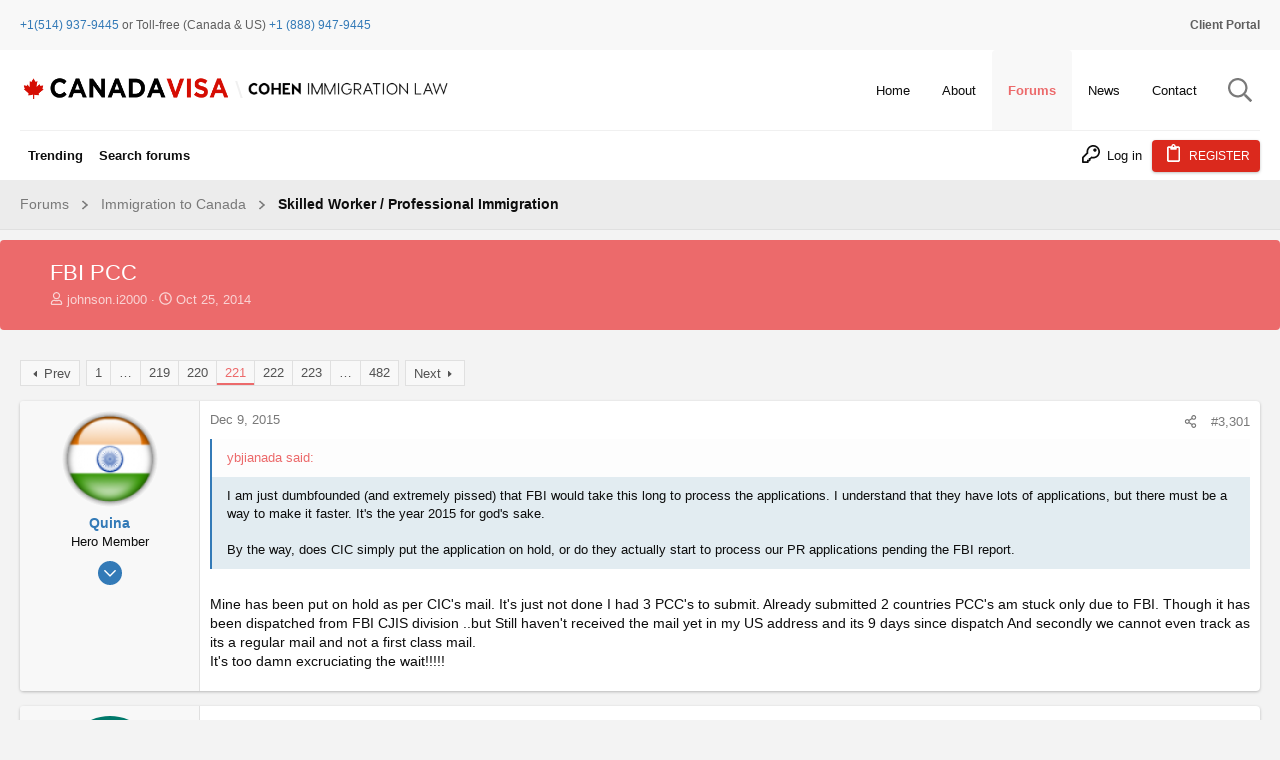

--- FILE ---
content_type: text/html; charset=utf-8
request_url: https://www.canadavisa.com/canada-immigration-discussion-board/threads/fbi-pcc.247817/page-221
body_size: 38656
content:
<!DOCTYPE html>











	
	





	
	


















	



















	











	

































	



























	






	




































<html id="XF" lang="en-US" dir="LTR"
	  data-xf="2.3"
	  style="font-size: 62.5%;"
	  data-app="public"
	  data-template="thread_view"
	  data-container-key="node-4"
	  data-content-key="thread-247817"
	  data-logged-in="false"
	  data-cookie-prefix="xf_"
	  data-csrf="1769012821,319f99c4c62bdccc5b7c558445610448"
	  class="has-no-js template-thread_view  uix_page--fixed uix_hasSectionLinks  uix_hasCrumbs uix_hasPageAction"
	  >
	<head>
		<meta charset="utf-8" />
		<title>FBI PCC | Page 221 | Canada Immigration Forum</title>
		<link rel="manifest" href="/canada-immigration-discussion-board/webmanifest.php">
		
		<meta name="apple-mobile-web-app-title" content="Canada Immigration Forum">
		
		
		<meta http-equiv="X-UA-Compatible" content="IE=Edge" />
		<meta name="viewport" content="width=device-width, initial-scale=1, viewport-fit=cover">
		
		
		<script>var cvTracking = {config:{"uri":"\/canada-immigration-discussion-board\/threads\/fbi-pcc.247817\/page-221","isMain":false,"currentPageTitle":null,"sectionParentId":9,"parentTitle":"Immigration to Canada","sectionId":4,"sectionTitle":"Skilled Worker \/ Professional Immigration"}};</script>
		<script>
cvTracking.DEBUGGING = false;
cvTracking.log = function (...args) { if (cvTracking.DEBUGGING) console.log(...args) };
cvTracking.utils = {
    doesPathnameContainKeywords: function (keywords) {
        var pathname = window.location.pathname;
        for (const keyword of keywords) {
            if (pathname.includes(keyword)) return true;
        }
        return false;
    },
    generateRandomDigit: function () {
        return String(Math.floor(Math.random() * 10000000000000000));
    },
    createImage: function (src) { new Image().src = src; },
}
		</script>
		
		
	
	
		<script>
			(function(i,s,o,g,r,a,m){i['GoogleAnalyticsObject']=r;i[r]=i[r]||function(){
			(i[r].q=i[r].q||[]).push(arguments)},i[r].l=1*new Date();a=s.createElement(o),
			m=s.getElementsByTagName(o)[0];a.async=1;a.src=g;m.parentNode.insertBefore(a,m)
			})(window,document,'script','https://www.google-analytics.com/analytics.js','ga');
			ga('set', 'dimension5', 'Anonymous');
			</script>
	
	


		
	<script>
		function generateAudienceSegment(name, audienceSegmentId, urlKeywords, sectionTags) {
			return {
				name,
				audienceSegmentId,
				urlKeywords,
				sectionTags
			}
		}
		
		function isThreadInSubForums(subForums) {
			// Implement!
			return false;
		}

		const audienceSegments = [
			generateAudienceSegment(
				'Settlement - Received Visa - CL 1',
				'8532253944',
				['ita', 'copr', 'aor'],
				[]
			),
			generateAudienceSegment(
				'Applying - ECA Interested - CL 1',
				'8554301832',
				['eca', 'wes'],
				[]
			),
			generateAudienceSegment(
				'Applying - Language Test Interested - CL 1',
				'8554242565',
				['language-test', 'ielts', 'celpip', 'clb', 'english', 'french'],
				['IELTS - CELPIP - TEF - TCF - Language Testing']
			)
		];

		for (const segment of audienceSegments ) {
			var segmentWasTargeted = false;
			// Check to see if the Path contains required keywords to fire pixel
			if ( cvTracking.utils.doesPathnameContainKeywords(segment.urlKeywords)) {
				cvTracking.utils.createImage(`https://pubads.g.doubleclick.net/activity;dc_iu=/22646143967/DFPAudiencePixel;ord=${cvTracking.utils.generateRandomDigit()};dc_seg=${segment.audienceSegmentId}?`);
				segmentWasTargeted = true;
			} else if(isThreadInSubForums(segment.sectionTags)) {
				segmentWasTargeted = true	 
			}
			cvTracking.log(`Audience Segment: ${segment.name}: ${segmentWasTargeted}`)
		}
	</script>

		
	
	
	
	
	
	
	
	
	<meta custom="" />

	<!-- Google tag (gtag.js) -->
	<script async src="https://www.googletagmanager.com/gtag/js?id=G-5X7CW2WK5Z"></script>
	<script>
		window.dataLayer = window.dataLayer || [];
		function gtag(){dataLayer.push(arguments);}
		gtag('js', new Date());
		gtag('config', 'G-5X7CW2WK5Z');
	</script>
	
	<script async src="https://securepubads.g.doubleclick.net/tag/js/gpt.js"></script>
	<script>
		const wloc = new URLSearchParams(window.location);
		const customAdPath = [
					'/canada-immigration-discussion-board/',
					'/canada-immigration-discussion-board/forums/international-students.2/',
					'/canada-immigration-discussion-board/forums/express-entry-expression-of-interest.54/',
				];
		const customNodeIds = ["9", "26"];

		function mapSubsection(item) {
		   var subsectionItem = (key, to) => { return { key, to } };
		   var SubsectionMapList = [
			  //subsectionItem('Express Entry / Expression of Interest', 'EEEOI'),
			  subsectionItem('Skilled Worker / Professional Immigration', 'SWPI'),
			  subsectionItem('Provincial Nomination Program Immigration', 'PNPI'),
			  subsectionItem('IELTS - CELPIP - TEF - TCF - Language Testing', 'ICTTLT'),
			  subsectionItem('General - All Canadian Immigration', 'GACI'),
			  subsectionItem('Permanent Residence in Canada', 'PRIC'),
			  subsectionItem('Temporary Residence in Canada (Work, Study, Visit)', 'TRICWSV'),
			  subsectionItem('Permanent Residency Obligations', 'PRO'),
			  subsectionItem('Canadian Finance and Taxation', 'CFAT'),
			  subsectionItem('Start Your Own Business in Canada – Self Employment', 'SYOBIC'),
			  subsectionItem('Canadian Labour Legislation', 'CLL'),
			  subsectionItem('Resources for Finding a Canadian Job', 'RFFACJ'),
			  subsectionItem('Visa Offices in North America', 'VOINA'),
			  subsectionItem('Visa Offices in South America', 'VOISA'),
		   ];
		   var matchingItem = SubsectionMapList.find(sub => sub.key === item);
		   return matchingItem ? matchingItem.to : item.toLowerCase();
		}

		window.googletag = window.googletag || {cmd: []};
		
		window.CVAds = window.CVAds || {
			parentNodeId: "",
			sectionTag: "",
			sectionTags: [],
			bannerAds: {},
			//threadTag: "",
			//pageId: "",
		   availableSlots: [],
			isMobile: function () {
				let check = false;
				(function(a){if(/(android|bb\d+|meego).+mobile|avantgo|bada\/|blackberry|blazer|compal|elaine|fennec|hiptop|iemobile|ip(hone|od)|iris|kindle|lge |maemo|midp|mmp|mobile.+firefox|netfront|opera m(ob|in)i|palm( os)?|phone|p(ixi|re)\/|plucker|pocket|psp|series(4|6)0|symbian|treo|up\.(browser|link)|vodafone|wap|windows ce|xda|xiino/i.test(a)||/1207|6310|6590|3gso|4thp|50[1-6]i|770s|802s|a wa|abac|ac(er|oo|s\-)|ai(ko|rn)|al(av|ca|co)|amoi|an(ex|ny|yw)|aptu|ar(ch|go)|as(te|us)|attw|au(di|\-m|r |s )|avan|be(ck|ll|nq)|bi(lb|rd)|bl(ac|az)|br(e|v)w|bumb|bw\-(n|u)|c55\/|capi|ccwa|cdm\-|cell|chtm|cldc|cmd\-|co(mp|nd)|craw|da(it|ll|ng)|dbte|dc\-s|devi|dica|dmob|do(c|p)o|ds(12|\-d)|el(49|ai)|em(l2|ul)|er(ic|k0)|esl8|ez([4-7]0|os|wa|ze)|fetc|fly(\-|_)|g1 u|g560|gene|gf\-5|g\-mo|go(\.w|od)|gr(ad|un)|haie|hcit|hd\-(m|p|t)|hei\-|hi(pt|ta)|hp( i|ip)|hs\-c|ht(c(\-| |_|a|g|p|s|t)|tp)|hu(aw|tc)|i\-(20|go|ma)|i230|iac( |\-|\/)|ibro|idea|ig01|ikom|im1k|inno|ipaq|iris|ja(t|v)a|jbro|jemu|jigs|kddi|keji|kgt( |\/)|klon|kpt |kwc\-|kyo(c|k)|le(no|xi)|lg( g|\/(k|l|u)|50|54|\-[a-w])|libw|lynx|m1\-w|m3ga|m50\/|ma(te|ui|xo)|mc(01|21|ca)|m\-cr|me(rc|ri)|mi(o8|oa|ts)|mmef|mo(01|02|bi|de|do|t(\-| |o|v)|zz)|mt(50|p1|v )|mwbp|mywa|n10[0-2]|n20[2-3]|n30(0|2)|n50(0|2|5)|n7(0(0|1)|10)|ne((c|m)\-|on|tf|wf|wg|wt)|nok(6|i)|nzph|o2im|op(ti|wv)|oran|owg1|p800|pan(a|d|t)|pdxg|pg(13|\-([1-8]|c))|phil|pire|pl(ay|uc)|pn\-2|po(ck|rt|se)|prox|psio|pt\-g|qa\-a|qc(07|12|21|32|60|\-[2-7]|i\-)|qtek|r380|r600|raks|rim9|ro(ve|zo)|s55\/|sa(ge|ma|mm|ms|ny|va)|sc(01|h\-|oo|p\-)|sdk\/|se(c(\-|0|1)|47|mc|nd|ri)|sgh\-|shar|sie(\-|m)|sk\-0|sl(45|id)|sm(al|ar|b3|it|t5)|so(ft|ny)|sp(01|h\-|v\-|v )|sy(01|mb)|t2(18|50)|t6(00|10|18)|ta(gt|lk)|tcl\-|tdg\-|tel(i|m)|tim\-|t\-mo|to(pl|sh)|ts(70|m\-|m3|m5)|tx\-9|up(\.b|g1|si)|utst|v400|v750|veri|vi(rg|te)|vk(40|5[0-3]|\-v)|vm40|voda|vulc|vx(52|53|60|61|70|80|81|83|85|98)|w3c(\-| )|webc|whit|wi(g |nc|nw)|wmlb|wonu|x700|yas\-|your|zeto|zte\-/i.test(a.substr(0,4))) check = true;})(navigator.userAgent||navigator.vendor||window.opera);
				return check;
			},
			mapSubsection : function (item) {
				if (!item) return null;
			   var subsectionItem = (key, to) => { return { key, to } };
			   var SubsectionMapList = [
				  subsectionItem('Forums', 'forums'),
				  //subsectionItem('Express Entry / Expression of Interest', 'EEEOI'),
				  subsectionItem('Skilled Worker / Professional Immigration', 'SWPI'),
				  subsectionItem('Provincial Nomination Program Immigration', 'PNPI'),
				  subsectionItem('IELTS - CELPIP - TEF - TCF - Language Testing', 'ICTTLT'),
				  subsectionItem('General - All Canadian Immigration', 'GACI'),
				  subsectionItem('Permanent Residence in Canada', 'PRIC'),
				  subsectionItem('Temporary Residence in Canada (Work, Study, Visit)', 'TRICWSV'),
				  subsectionItem('Permanent Residency Obligations', 'PRO'),
				  subsectionItem('Canadian Finance and Taxation', 'CFAT'),
				  subsectionItem('Start Your Own Business in Canada – Self Employment', 'SYOBIC'),
				  subsectionItem('Canadian Labour Legislation', 'CLL'),
				  subsectionItem('Resources for Finding a Canadian Job', 'RFFACJ'),
				  subsectionItem('Visa Offices in North America', 'VOINA'),
				  subsectionItem('Visa Offices in South America', 'VOISA'),
			   ];
			   var matchingItem = SubsectionMapList.find(sub => sub.key === item);
			   return matchingItem ? matchingItem.to : item.toLowerCase();
			},
			defineAd: function (code, sizes, locPos) {
				this.availableSlots.push({ code, sizes, locPos });
			},
			isDisplayBannerAds: function() {
				//const index  = customAdPath.indexOf(wloc.get('pathname'));
				//const section = customNodeIds.indexOf(CVAds.parentNodeId);
				//return (index !== -1) || (section !== -1);
				return true;
			},
			getCustomeBannerAdUnit: function() {
				switch(customAdPath.indexOf(wloc.get('pathname'))) {
					case 0: return '/22646143967/candadavisa/forum_homepage';
					case 1: return '/22646143967/candadavisa/Forum_Student_Section';
					case 2: return '/22646143967/candadavisa/Forum_EE_Section';
					default:
						switch(customNodeIds.indexOf(CVAds.parentNodeId)) {
							case 0: return '/22646143967/candadavisa/Forum_EE_Section';
							case 1: return '/22646143967/candadavisa/Forum_Student_Section';
							default: return '/22646143967/candadavisa/ForumHeaderGeneric';
						}
				}
			},
			createBannerAd : function (adCampaign, adSize, elemId, opt) {
			   if (CVAds.isDisplayBannerAds()) {

				  var adElem = document.getElementById(elemId);
				  adElem.style.minWidth = CVAds.isMobile() ? '320px' : '728px';
				  //adElem.style.minHeight = CVAds.isMobile() ? '100px' : '90px';
				  adElem.style.marginBottom = '10px';

				  googletag.cmd.push(function () {
					 var slot = googletag.defineSlot(adCampaign, adSize, elemId)
					 Object.keys(opt).forEach(key => slot.setTargeting(key, opt[key]))
					 slot.addService(googletag.pubads());
					 //googletag.display(slot);
					 CVAds.bannerAds[elemId] = slot;
				  });
			   }
			},
			getSectionTags: function () {
				return (CVAds.sectionTags.length >= 2) ? {
					forumSection: CVAds.mapSubsection(CVAds.sectionTags[CVAds.sectionTags.length - 2]),
					subForumSection: CVAds.mapSubsection(CVAds.sectionTags[CVAds.sectionTags.length - 1]),
				} : {}
			},
			displayBannerAd : function (elemId) {
				var opt = CVAds.getSectionTags();
				if (opt.forumSection && opt.forumSection === 'forums') delete opt['forumSection'];
				CVAds.createBannerAd(
					CVAds.getCustomeBannerAdUnit(),
					CVAds.isMobile() ? [[320, 100]] : [[728, 90]],
					elemId,
					opt
				);
				googletag.cmd.push(function () {
					 googletag.display(elemId);
				 });
			},
			getAd: function () {
				return this.availableSlots.shift();
			},
		   createAdElement: function (parentElm, adUnit) {
			  var adElem = document.createElement('div');
			  adElem.setAttribute('id', adUnit.getSlotElementId());
			  adElem.style.minWidth = '300px';
			  //adElem.style.minHeight = '250px';
			  document.getElementById(parentElm).appendChild(adElem);
		   },
		   displayAd: function (parentElm, adInfo) {
			  adInfo && googletag.cmd.push(function () {
				 //console.log('Displaying Ad', adInfo.code);
				  var tags = CVAds.sectionTags;
				  //var _subSection = (tags.length && tags[tags.length-1] === "Housing");
				  var _subSection = (tags.length && tags[tags.length-1]);
				  //var _targeting = isHousing ? ['', 'housing'] : '';
				 var slot = googletag.defineSlot(adInfo.code, adInfo.sizes)
					.setTargeting('forumSection', '');
				  if (_subSection) slot.setTargeting('subForumSection', CVAds.mapSubsection(_subSection))
				  if (adInfo.locPos) slot.setTargeting('loc', adInfo.locPos)
				  if (window.location.pathname === '/canada-immigration-discussion-board/threads/want-to-cancel-canadian-citizenship-of-my-child.82432/' ) slot.setTargeting('env', 'staging')
				  slot.addService(googletag.pubads());
				 CVAds.createAdElement(parentElm, slot);
				 googletag.display(slot);
			  });
		   },
		};
	
		const mobileAdUnitSizes = [ [300, 250], [300, 50], [300, 600] ];
		const desktopAdUnitSizes = [ [300, 600], [728, 90], [728, 91], [970, 251], [300, 250], [970, 250], [970, 90], [1200, 90], [1200, 250] ];
		const isMobile = CVAds.isMobile();
  		const adUnitSizes = isMobile ? mobileAdUnitSizes : desktopAdUnitSizes;

		for(let i=1; i<=6; i++) {
			CVAds.defineAd('/22646143967/candadavisa/forum_in_thread', adUnitSizes, i);
		}

		googletag.cmd.push(function() {
			googletag.pubads().enableSingleRequest();
			googletag.enableServices();
		});

	</script>

		
		
		
			
				<meta name="theme-color" content="#337ab7" />
				<meta name="msapplication-TileColor" content="#337ab7">
			
		
		
		
		<meta name="apple-mobile-web-app-title" content="Canada Immigration Forum">

		
			
		<meta name="description" content="I am just dumbfounded (and extremely pissed) that FBI would take this long to process the applications. I understand that they have lots of applications..." />
		<meta property="og:description" content="I am just dumbfounded (and extremely pissed) that FBI would take this long to process the applications. I understand that they have lots of applications, but there must be a way to make it faster. It&#039;s the year 2015 for god&#039;s sake. 

By the way, does CIC simply put the application on hold, or do..." />
		<meta property="twitter:description" content="I am just dumbfounded (and extremely pissed) that FBI would take this long to process the applications. I understand that they have lots of applications, but there must be a way to make it faster..." />
	
		
			<meta property="og:url" content="https://www.canadavisa.com/canada-immigration-discussion-board/threads/fbi-pcc.247817/" />
		
			<link rel="canonical" href="https://www.canadavisa.com/canada-immigration-discussion-board/threads/fbi-pcc.247817/page-221" />
		
			<link rel="prev" href="/canada-immigration-discussion-board/threads/fbi-pcc.247817/page-220" />
		
			<link rel="next" href="/canada-immigration-discussion-board/threads/fbi-pcc.247817/page-222" />
		

		
			
	
	
	<meta property="og:site_name" content="Canada Immigration Forum" />


		
		
			
	
	
	<meta property="og:type" content="website" />


		
		
			
	
	
	
		<meta property="og:title" content="FBI PCC" />
		<meta property="twitter:title" content="FBI PCC" />
	


		
		
		
		

		
	
	
	
	
	
		
	
	
	
	
	<link rel="stylesheet" href="/canada-immigration-discussion-board/css.php?css=public%3Anormalize.css%2Cpublic%3Afa.css%2Cpublic%3Anormalize.css%2Cpublic%3Afa.css%2Cpublic%3Acore.less%2Cpublic%3Aapp.less&amp;s=15&amp;l=1&amp;d=1765369952&amp;k=5b96fb44ad15184ae7c347bc7a3d12e2bdd69bf4" />
	
	

	
	
	
		
	

	<link rel="stylesheet" href="/canada-immigration-discussion-board/css.php?css=public%3Abb_code.less%2Cpublic%3Acanada.less%2Cpublic%3Amessage.less%2Cpublic%3Anode_list.less%2Cpublic%3Ashare_controls.less%2Cpublic%3Astructured_list.less%2Cpublic%3Ath_nodeStyling_nodes.15.less%2Cpublic%3Auix.less%2Cpublic%3Auix_extendedFooter.less%2Cpublic%3Auix_socialMedia.less%2Cpublic%3Aextra.less&amp;s=15&amp;l=1&amp;d=1765369952&amp;k=90335c4b8c3e2f1f9b49070c2d822fa5cfd0c495" />

	
	
		<script src="/canada-immigration-discussion-board/js/xf/preamble.min.js?_v=14ab943c"></script>
	
	
	<script src="/canada-immigration-discussion-board/js/vendor/vendor-compiled.js?_v=14ab943c" defer></script>
	<script src="/canada-immigration-discussion-board/js/xf/core-compiled.js?_v=14ab943c" defer></script>

	



<script>
	XF.samViewCountMethod = "view";
	XF.samServerTime = 1769012821;
</script>
	
	

		
			
		

		
	


	
	<script>
		XF.ready(() =>
		{
			XF.extendObject(true, XF.config, {
				// 
				userId: 0,
				enablePush: false,
				pushAppServerKey: '',
				url: {
					fullBase: 'https://www.canadavisa.com/canada-immigration-discussion-board/',
					basePath: '/canada-immigration-discussion-board/',
					css: '/canada-immigration-discussion-board/css.php?css=__SENTINEL__&s=15&l=1&d=1765369952',
					js: '/canada-immigration-discussion-board/js/__SENTINEL__?_v=14ab943c',
					icon: '/canada-immigration-discussion-board/data/local/icons/__VARIANT__.svg?v=1765369953#__NAME__',
					iconInline: '/canada-immigration-discussion-board/styles/fa/__VARIANT__/__NAME__.svg?v=5.15.3',
					keepAlive: '/canada-immigration-discussion-board/login/keep-alive'
				},
				cookie: {
					path: '/',
					domain: '',
					prefix: 'xf_',
					secure: true,
					consentMode: 'disabled',
					consented: ["optional","_third_party"]
				},
				cacheKey: 'f3ed7234243583f554e27d349fe769c5',
				csrf: '1769012821,319f99c4c62bdccc5b7c558445610448',
				js: {"\/canada-immigration-discussion-board\/js\/canada-visa\/quick-navigation.js?_v=14ab943c":true,"\/canada-immigration-discussion-board\/js\/themehouse\/uix\/ripple.min.js?_v=14ab943c":true,"\/canada-immigration-discussion-board\/js\/themehouse\/global\/20210125.min.js?_v=14ab943c":true,"\/canada-immigration-discussion-board\/js\/themehouse\/uix\/index.min.js?_v=14ab943c":true,"\/canada-immigration-discussion-board\/js\/themehouse\/uix\/vendor\/hover-intent\/hoverintent.min.js?_v=14ab943c":true},
				fullJs: false,
				css: {"public:bb_code.less":true,"public:canada.less":true,"public:message.less":true,"public:node_list.less":true,"public:share_controls.less":true,"public:structured_list.less":true,"public:th_nodeStyling_nodes.15.less":true,"public:uix.less":true,"public:uix_extendedFooter.less":true,"public:uix_socialMedia.less":true,"public:extra.less":true},
				time: {
					now: 1769012821,
					today: 1768971600,
					todayDow: 3,
					tomorrow: 1769058000,
					yesterday: 1768885200,
					week: 1768453200,
					month: 1767243600,
					year: 1767243600
				},
				style: {
					light: '',
					dark: '',
					defaultColorScheme: 'light'
				},
				borderSizeFeature: '2px',
				fontAwesomeWeight: 'r',
				enableRtnProtect: true,
				
				enableFormSubmitSticky: true,
				imageOptimization: '0',
				imageOptimizationQuality: 0.85,
				uploadMaxFilesize: 67108864,
				uploadMaxWidth: 0,
				uploadMaxHeight: 0,
				allowedVideoExtensions: ["m4v","mov","mp4","mp4v","mpeg","mpg","ogv","webm"],
				allowedAudioExtensions: ["mp3","opus","ogg","wav"],
				shortcodeToEmoji: true,
				visitorCounts: {
					conversations_unread: '0',
					alerts_unviewed: '0',
					total_unread: '0',
					title_count: true,
					icon_indicator: true
				},
				jsMt: {"xf\/action.js":"43867d76","xf\/embed.js":"43867d76","xf\/form.js":"43867d76","xf\/structure.js":"43867d76","xf\/tooltip.js":"43867d76"},
				jsState: {},
				publicMetadataLogoUrl: '',
				publicPushBadgeUrl: 'https://www.canadavisa.com/canada-immigration-discussion-board/styles/default/xenforo/bell.png'
			})

			XF.extendObject(XF.phrases, {
				// 
				date_x_at_time_y:     "{date} at {time}",
				day_x_at_time_y:      "{day} at {time}",
				yesterday_at_x:       "Yesterday at {time}",
				x_minutes_ago:        "{minutes} minutes ago",
				one_minute_ago:       "1 minute ago",
				a_moment_ago:         "A moment ago",
				today_at_x:           "Today at {time}",
				in_a_moment:          "In a moment",
				in_a_minute:          "In a minute",
				in_x_minutes:         "In {minutes} minutes",
				later_today_at_x:     "Later today at {time}",
				tomorrow_at_x:        "Tomorrow at {time}",
				short_date_x_minutes: "{minutes}m",
				short_date_x_hours:   "{hours}h",
				short_date_x_days:    "{days}d",

				day0: "Sunday",
				day1: "Monday",
				day2: "Tuesday",
				day3: "Wednesday",
				day4: "Thursday",
				day5: "Friday",
				day6: "Saturday",

				dayShort0: "Sun",
				dayShort1: "Mon",
				dayShort2: "Tue",
				dayShort3: "Wed",
				dayShort4: "Thu",
				dayShort5: "Fri",
				dayShort6: "Sat",

				month0: "January",
				month1: "February",
				month2: "March",
				month3: "April",
				month4: "May",
				month5: "June",
				month6: "July",
				month7: "August",
				month8: "September",
				month9: "October",
				month10: "November",
				month11: "December",

				active_user_changed_reload_page: "The active user has changed. Reload the page for the latest version.",
				server_did_not_respond_in_time_try_again: "The server did not respond in time. Please try again.",
				oops_we_ran_into_some_problems: "Oops! We ran into some problems.",
				oops_we_ran_into_some_problems_more_details_console: "Oops! We ran into some problems. Please try again later. More error details may be in the browser console.",
				file_too_large_to_upload: "The file is too large to be uploaded.",
				uploaded_file_is_too_large_for_server_to_process: "The uploaded file is too large for the server to process.",
				files_being_uploaded_are_you_sure: "Files are still being uploaded. Are you sure you want to submit this form?",
				attach: "Attach files",
				rich_text_box: "Rich text box",
				close: "Close",
				link_copied_to_clipboard: "Link copied to clipboard.",
				text_copied_to_clipboard: "Text copied to clipboard.",
				loading: "Loading…",
				you_have_exceeded_maximum_number_of_selectable_items: "You have exceeded the maximum number of selectable items.",

				processing: "Processing",
				'processing...': "Processing…",

				showing_x_of_y_items: "Showing {count} of {total} items",
				showing_all_items: "Showing all items",
				no_items_to_display: "No items to display",

				number_button_up: "Increase",
				number_button_down: "Decrease",

				push_enable_notification_title: "Push notifications enabled successfully at Canada Immigration Forum",
				push_enable_notification_body: "Thank you for enabling push notifications!",

				pull_down_to_refresh: "Pull down to refresh",
				release_to_refresh: "Release to refresh",
				refreshing: "Refreshing…"
			})
		})
	</script>
	
	<script src="/canada-immigration-discussion-board/js/canada-visa/quick-navigation.js?_v=14ab943c" defer></script>
<script src="/canada-immigration-discussion-board/js/themehouse/uix/ripple.min.js?_v=14ab943c" defer></script>
<script src="/canada-immigration-discussion-board/js/themehouse/global/20210125.min.js?_v=14ab943c" defer></script>
<script src="/canada-immigration-discussion-board/js/themehouse/uix/index.min.js?_v=14ab943c" defer></script>
<script src="/canada-immigration-discussion-board/js/themehouse/uix/vendor/hover-intent/hoverintent.min.js?_v=14ab943c" defer></script>
<script>
XF.ready(() =>
{

	// detect android device. Added to fix the dark pixel bug https://github.com/Audentio/xf2theme-issues/issues/1055

	var ua = navigator.userAgent.toLowerCase();
	var isAndroid = ua.indexOf("android") > -1; //&& ua.indexOf("mobile");

	if(isAndroid) {
	document.querySelector("html").classList.add("device--isAndroid");
	}	

})
</script>
<script>
XF.ready(() =>
{

		
			var sidebar = document.querySelector('.p-body-sidebar');
			var backdrop = document.querySelector('.p-body-sidebar [data-ocm-class="offCanvasMenu-backdrop"]');
		
			var hasSidebar = document.querySelector('.p-body-sidebar') !== null;
			var hasBackdrop = document.querySelector('.p-body-sidebar [data-ocm-class="offCanvasMenu-backdrop"]') !== null;
			var sidebarTrigger = document.querySelector('.uix_sidebarCanvasTrigger') !== null;
			var sidebarInner = document.querySelector('.uix_sidebarCanvasTrigger') !== null;
			
			if (sidebarTrigger) {
				document.querySelector('.uix_sidebarCanvasTrigger').addEventListener("click", (e) => {
					e.preventDefault();

					sidebar.style.display = "block";;
					window.setTimeout(function() {
						sidebar.classList.add('offCanvasMenu');
						sidebar.classList.add('offCanvasMenu--blocks');
						sidebar.classList.add('is-active');
						sidebar.classList.add('is-transitioning');
						document.querySelector('body').classList.add('sideNav--open');
					}, 50);
		
					if (hasSidebar) {
						window.setTimeout(function() {
							sidebar.classList.remove('is-transitioning');
						}, 250);
					}
		
					if (sidebarInner) {
						document.querySelector('.uix_sidebarInner').classList.add('offCanvasMenu-content');
						backdrop.classList.add('offCanvasMenu-backdrop');
						document.querySelector('body').classList.add('is-modalOpen');
					}
				})
			}
			if (hasBackdrop) {
				backdrop.addEventListener("click", (e) => {
					sidebar.classList.add('is-transitioning');
					sidebar.classList.remove('is-active');

					window.setTimeout(function() {
						sidebar.classList.remove('offCanvasMenu');
						sidebar.classList.remove('offCanvasMenu--blocks');
						sidebar.classList.remove('is-transitioning');
						document.querySelector('.uix_sidebarInner').classList.remove('offCanvasMenu-content');
						backdrop.classList.remove('offCanvasMenu-backdrop');
						document.querySelector('body').classList.remove('is-modalOpen');
						sidebar.style.display="";
					}, 250);
				});
			}
		
	
})
</script>
<script>
XF.ready(() =>
{

	/****** OFF CANVAS ******/

    var panels = {
        navigation: {
            position: 1,
        },
        account: {
            position: 2,
        },
        inbox: {
            position: 3,
        },
        alerts: {
            position: 4,
        },
    };

    var tabsContainer = document.querySelector(".sidePanel__tabs");

    var activeTab = "navigation";

    var activeTabPosition = panels[activeTab].position;

    function generateDirections() {
        var tabPanels = document.querySelectorAll(".sidePanel__tabPanel");
        tabPanels.forEach(function (tabPanel) {
            var tabPosition = tabPanel.getAttribute("data-content");
            var activeTabPosition = panels[activeTab].position;

            if (tabPosition != activeTab) {
                if (panels[tabPosition].position < activeTabPosition) {
                    tabPanel.classList.add("is-left");
                }

                if (panels[tabPosition].position > activeTabPosition) {
                    tabPanel.classList.add("is-right");
                }
            }
        });
    }

    generateDirections();

	if (tabsContainer) {
		var sidePanelTabs = tabsContainer.querySelectorAll(".sidePanel__tab");
	}
	
	if (sidePanelTabs && sidePanelTabs.length > 0) {
		sidePanelTabs.forEach(function (tab) {
			tab.addEventListener("click", function () {
				sidePanelTabs.forEach(function (tab) {
					tab.classList.remove("sidePanel__tab--active");
				});
				this.classList.add("sidePanel__tab--active");

				activeTab = this.getAttribute("data-attr");

				var tabPanels = document.querySelectorAll(".sidePanel__tabPanel");
				tabPanels.forEach(function (tabPanel) {
					tabPanel.classList.remove("is-active");
				});

				var activeTabPanel = document.querySelector(
					'.sidePanel__tabPanel[data-content="' + activeTab + '"]'
				);
				activeTabPanel.classList.add("is-active");

				var tabPanels = document.querySelectorAll(".sidePanel__tabPanel");
				tabPanels.forEach(function (tabPanel) {
					tabPanel.classList.remove("is-left", "is-right");
				});

				generateDirections();
			});
		});
	}
	
})
</script>
<script>
XF.ready(() =>
{


	/******** extra info post toggle ***********/
	
    XF.thThreadsUserExtraTrigger = {
        eventNameSpace: 'XFthThreadsUserExtraTrigger',

        init: function(e) {},

        click: function(e) {
            var target = e.target;
            var parent = target.closest('.message-user');
            var triggerContainer = target.parentElement.closest('.thThreads__userExtra--toggle');
            var container = triggerContainer.previousElementSibling;
            var child = container.querySelector('.message-userExtras');
            var eleHeight = child.offsetHeight;

            if (parent.classList.contains('userExtra--expand')) {
                container.style.height = eleHeight + 'px';
                parent.classList.toggle('userExtra--expand');
                setTimeout(function() {
                    container.style.height = '0';
                    setTimeout(function() {
                        container.style.height = '';
                    }, 200);
                }, 17);
            } else {
                container.style.height = eleHeight + 'px';
                setTimeout(function() {
                    parent.classList.toggle('userExtra--expand');
                    container.style.height = '';
                }, 200);
            }
        }
    };

    document.body.addEventListener('click', function(event) {
        var target = event.target;
        if (target.matches('.thThreads__userExtra--trigger')) {
            XF.thThreadsUserExtraTrigger.click(event);
        }
    });
	
	
})
</script>
<script>
XF.ready(() =>
{


	/******** Backstretch images ***********/

		


})
</script>
<script>
XF.ready(() =>
{


	// sidenav canvas blur fix

    document.querySelectorAll('.p-body-sideNavTrigger .button').forEach(function (button) {
        button.addEventListener('click', function () {
            document.body.classList.add('sideNav--open');
        });
    });

    document.querySelectorAll("[data-ocm-class='offCanvasMenu-backdrop']").forEach(function (backdrop) {
        backdrop.addEventListener('click', function () {
            document.body.classList.remove('sideNav--open');
        });
    });

    document.addEventListener('editor:start', function (event) {
        if (typeof event !== 'undefined' && typeof event.target !== 'undefined') {
            var ele = event.target;
            if (event?.target) {
				var ele = event.target;
				if (!ele.classList==undefined) {
					if (ele.classList.contains('js-editor')) {
						var wrapper = ele.closest('.message-editorWrapper');
						if (wrapper) {
							setTimeout(function () {
								var innerEle = wrapper.querySelector('.fr-element');
								if (innerEle) {
									innerEle.addEventListener('focus', function (e) {
										document.documentElement.classList.add('uix_editor--focused');
									});
									innerEle.addEventListener('blur', function (e) {
										document.documentElement.classList.remove('uix_editor--focused');
									});
								}
							}, 0);
						}
					}
				}
			}
        }
    });

})
</script>
<script>
XF.ready(() =>
{

	// off canvas menu closer keyboard shortcut
    document.body.addEventListener('keyup', function (e) {
        switch (e.key) {
            case 'Escape':
                var offCanvasMenu = document.querySelector('.offCanvasMenu.is-active');
                if (offCanvasMenu) {
                    var backdrop = offCanvasMenu.querySelector('.offCanvasMenu-backdrop');
                    if (backdrop) {
                        backdrop.click();
                    }
                }
                return;
        }
    });
	
})
</script>
<script>
XF.ready(() =>
{

    let uixMegaHovered = false;
    const navEls = document.querySelectorAll('.uix-navEl--hasMegaMenu');
    const pNav = document.querySelector('.p-nav');
    let menu;

    function handleMouseOver() {
        if (uixMegaHovered) {
            menu = this.getAttribute('data-nav-id');
            pNav.classList.add('uix_showMegaMenu');

            document.querySelectorAll('.uix_megaMenu__content').forEach(function (content) {
                content.classList.remove('uix_megaMenu__content--active');
            });

            document
                .querySelector('.uix_megaMenu__content--' + menu)
                .classList.add('uix_megaMenu__content--active');
        }
    }

    function handleMouseEnter() {
        uixMegaHovered = true;
    }

    function handleMouseLeave() {
        pNav.classList.remove('uix_showMegaMenu');
        uixMegaHovered = false;
    }

    navEls.forEach(function (navEl) {
        navEl.addEventListener('mouseover', handleMouseOver);
    });

    pNav.addEventListener('mouseenter', handleMouseEnter);
    pNav.addEventListener('mouseleave', handleMouseLeave);
	
})
</script>
<script>
XF.ready(() =>
{

/******** signature collapse toggle ***********/
  setTimeout(function() {
    var maxHeight = 100;

    var signatures = document.querySelectorAll('.message-signature');

    signatures.forEach(function(signature) {
      var wrapper = signature.querySelector('.bbWrapper');
      if (wrapper) {
        var height = wrapper.clientHeight;
        if (height > maxHeight) {
          signature.classList.add('message-signature--expandable');
        }
      }
    });

    /*** expand function ***/
    function expand(container, canClose) {
      var inner = container.querySelector('.bbWrapper');
      var eleHeight = inner ? inner.clientHeight : 0;
      var isExpanded = container.classList.contains('message-signature--expanded');

      if (isExpanded) {
        if (canClose) {
          container.style.height = eleHeight + 'px';
          container.classList.remove('message-signature--expanded');
          setTimeout(function() {
            container.style.height = maxHeight + 'px';
            setTimeout(function() {
              container.style.height = '';
            }, 200);
          }, 17);
        }
      } else {
        container.style.height = eleHeight + 'px';
        setTimeout(function() {
          container.classList.add('message-signature--expanded');
          container.style.height = '';
        }, 200);
      }
    }

    var hash = window.location.hash;
    if (hash && hash.indexOf('#') === 0) {
      var replacedHash = hash.replace('#', '');
      var ele = document.getElementById(replacedHash);
      if (ele) {
        ele.scrollIntoView();
      }
    }

    /*** handle hover ***/
    
      var expandableSignatures = document.querySelectorAll('.message-signature--expandable');

      expandableSignatures.forEach(function(signature) {
        signature.addEventListener('mouseenter', function() {
          expand(signature, false);
        });
      });
    

    /*** handle click ***/
    var signatureExpandButtons = document.querySelectorAll('.uix_signatureExpand');

    signatureExpandButtons.forEach(function(button) {
      button.addEventListener('click', function() {
        var container = button.closest('.message-signature');
        expand(container, true);
      });
    });
  }, 0);
		
})
</script>
<script>
XF.ready(() =>
{

			setTimeout(function() {
				var doc = document.querySelector('html');
				editor = XF.getEditorInContainer(doc);
				if (!!editor && !!editor.ed) {
					editor.ed.events.on('focus', function() {
						if (document.querySelector('.uix_fabBar')) {
							var fabBar = document.querySelector('.uix_fabBar');
							fabBar.style.display = 'none';
						}
						
					});
					editor.ed.events.on('blur', function() {
						if (document.querySelector('.uix_fabBar')) {
							var fabBar = document.querySelector('.uix_fabBar');
							fabBar.style.display = '';
						}
					});
				}
			}, 100);
	
})
</script>
<script>
XF.ready(() =>
{

document.addEventListener('ajax:complete', function(e) {
		
	if (typeof e.detail == 'undefined') {
		return;
		}
    var xhr = e.detail[0];
    var status = e.detail[1];

    var data = xhr.responseJSON;
    if (!data) {
        return;
    }
    if (data.visitor) {
        var totalUnreadBadge = document.querySelector('.js-uix_badge--totalUnread');
        if (totalUnreadBadge) {
            totalUnreadBadge.dataset.badge = data.visitor.total_unread;
        }
    }
});
	
})
</script>

	
	

	



<script src="/canada-immigration-discussion-board/js/themehouse/uix/defer.min.js?_v=14ab943c" defer></script>


	
<script src="/canada-immigration-discussion-board/js/themehouse/uix/deferFab.min.js?_v=14ab943c" defer></script>


	
<script src="/canada-immigration-discussion-board/js/themehouse/uix/deferNodesCollapse.min.js?_v=14ab943c" defer></script>


	
<script src="/canada-immigration-discussion-board/js/themehouse/uix/deferWidthToggle.min.js?_v=14ab943c" defer></script>







	



	
	
	
	

	

	

	
		
	



	

	

	
	
	
	


		
			<link rel="icon" type="image/png" href="https://www.canadavisa.com/canada-immigration-discussion-board/styles/canada/canada/favicon.ico" sizes="32x32" />
		
		
		

		

		

	
	

		
			
		

		
	


</head>

	<body data-template="thread_view">

	

		
			
		

		
	


	

		
			
		

		
	

		<style>
	.p-pageWrapper .p-navSticky {
		top: 0 !important;
	}

	

	
	

	
	
	
		
			
			
				
			
		
	

	

	

		
		
		.uix_mainTabBar {top: 130px !important;}
		.uix_stickyBodyElement:not(.offCanvasMenu) {
			top: 150px !important;
			min-height: calc(100vh - 150px) !important;
		}
		.uix_sidebarInner .uix_sidebar--scroller {margin-top: 150px;}
		.uix_sidebarInner {margin-top: -150px;}
		.p-body-sideNavInner .uix_sidebar--scroller {margin-top: 150px;}
		.p-body-sideNavInner {margin-top: -150px;}
		.uix_stickyCategoryStrips {top: 150px !important;}
		#XF .u-anchorTarget {
			height: 150px;
			margin-top: -150px;
		}
	
		

		
			@media (max-width: 900px) {
		
				.p-sectionLinks {display: none;}

				

				.uix_mainTabBar {top: 80px !important;}
				.uix_stickyBodyElement:not(.offCanvasMenu) {
					top: 100px !important;
					min-height: calc(100vh - 100px) !important;
				}
				.uix_sidebarInner .uix_sidebar--scroller {margin-top: 100px;}
				.uix_sidebarInner {margin-top: -100px;}
				.p-body-sideNavInner .uix_sidebar--scroller {margin-top: 100px;}
				.p-body-sideNavInner {margin-top: -100px;}
				.uix_stickyCategoryStrips {top: 100px !important;}
				#XF .u-anchorTarget {
					height: 100px;
					margin-top: -100px;
				}

				
		
			}
		
	

	.uix_sidebarNav .uix_sidebar--scroller {max-height: calc(100vh - 100px);}
	
	
</style>
		<div id="jumpToTop"></div>

		

		<div class="uix_pageWrapper--fixed">
			<div class="p-pageWrapper" id="top">

				
					
	
	


					
    <div class="cvTheme">
        <div class="cvTopbar">
            <div class="pageContent">
                <div class="cvTopbar__content">
                    <div>
                        <a href="tel:+15149379445">+1(514) 937-9445</a> or Toll-free (Canada &amp; US) 
                        <a href="tel:+18889479445" class="muted">+1 (888) 947-9445</a>
                    </div>
                    <div class="cvTopbar__action">
                        <a href="https://portal.canadavisa.com/">Client Portal</a>
                    </div>
                </div>
            </div>
        </div>
    </div>

					

					

					
						
						
							<header class="p-header" id="header">
								<div class="p-header-inner">
									
						
							<div class="p-header-content">
								
									
										
	
	<div class="p-header-logo p-header-logo--image">
		<a class="uix_logo" href="https://www.canadavisa.com/canada-immigration-discussion-board/">
			
				

	

	
		
		

		
	

	

	<picture data-variations="{&quot;default&quot;:{&quot;1&quot;:&quot;\/canada-immigration-discussion-board\/styles\/canada\/canada\/logo.png&quot;,&quot;2&quot;:null}}">
		
		
		

		

		<img src="/canada-immigration-discussion-board/styles/canada/canada/logo.png"  width="" height="36" alt="Canada Immigration Forum"  />
	</picture>


				<div class="cv_extraLogo"><img src="/canada-immigration-discussion-board/styles/canada/canada/cohen-immigration-law-logo.png" /></div>
				
		</a>
		
			<a class="uix_logoSmall" href="https://www.canadavisa.com/canada-immigration-discussion-board/">
				

	

	
		
		

		
	

	

	<picture data-variations="{&quot;default&quot;:{&quot;1&quot;:&quot;\/canada-immigration-discussion-board\/styles\/uix\/images\/uix-brandmark.png&quot;,&quot;2&quot;:null}}">
		
		
		

		

		<img src="/canada-immigration-discussion-board/styles/uix/images/uix-brandmark.png"  width="" height="" alt="Canada Immigration Forum"  />
	</picture>


			</a>
		
	</div>


									

									
								
							</div>
						
					
								</div>
							</header>
						
					
					

					
					
					

					
						<div class="p-navSticky p-navSticky--all " data-top-offset-breakpoints="
						[
							{
								&quot;breakpoint&quot;: &quot;0&quot;,
								&quot;offset&quot;: &quot;0&quot;
							}
							
							
						]
					" data-xf-init="sticky-header">
							
						<nav class="p-nav">
							<div class="p-nav-inner">
								
									
									
										
									
									<button type="button" class="button button--plain p-nav-menuTrigger  badgeContainer" data-badge="0" data-xf-click="off-canvas" data-menu=".js-headerOffCanvasMenu" role="button" tabindex="0" aria-label="Menu"><span class="button-text">
										<i aria-hidden="true"></i>
										<span class="p-nav-menuText">Menu</span>
									</span></button>
									
								

								
	
	<div class="p-header-logo p-header-logo--image">
		<a class="uix_logo" href="https://www.canadavisa.com/canada-immigration-discussion-board/">
			
				

	

	
		
		

		
	

	

	<picture data-variations="{&quot;default&quot;:{&quot;1&quot;:&quot;\/canada-immigration-discussion-board\/styles\/canada\/canada\/logo.png&quot;,&quot;2&quot;:null}}">
		
		
		

		

		<img src="/canada-immigration-discussion-board/styles/canada/canada/logo.png"  width="" height="36" alt="Canada Immigration Forum"  />
	</picture>


				<div class="cv_extraLogo"><img src="/canada-immigration-discussion-board/styles/canada/canada/cohen-immigration-law-logo.png" /></div>
				
		</a>
		
			<a class="uix_logoSmall" href="https://www.canadavisa.com/canada-immigration-discussion-board/">
				

	

	
		
		

		
	

	

	<picture data-variations="{&quot;default&quot;:{&quot;1&quot;:&quot;\/canada-immigration-discussion-board\/styles\/uix\/images\/uix-brandmark.png&quot;,&quot;2&quot;:null}}">
		
		
		

		

		<img src="/canada-immigration-discussion-board/styles/uix/images/uix-brandmark.png"  width="" height="" alt="Canada Immigration Forum"  />
	</picture>


			</a>
		
	</div>



								
									
										<div class="p-nav-scroller hScroller" data-xf-init="h-scroller" data-auto-scroll=".p-navEl.is-selected">
											<div class="hScroller-scroll">
												<ul class="p-nav-list js-offCanvasNavSource">
													
														<li>
															
	<div class="p-navEl u-ripple " >
		
			
				
	
	<a href="https://www.canadavisa.com"
			class="p-navEl-link  "
			
			data-xf-key="1"
			data-nav-id="homecv"><span>Home</span></a>

				
				
			
			
			
		
			
	
</div>

														</li>
													
														<li>
															
	<div class="p-navEl u-ripple " >
		
			
				
	
	<a href="http://www.canadavisa.com/canada-immigration-consulting.html"
			class="p-navEl-link  "
			
			data-xf-key="2"
			data-nav-id="aboutcv"><span>About</span></a>

				
				
			
			
			
		
			
	
</div>

														</li>
													
														<li>
															
	<div class="p-navEl u-ripple is-selected" data-has-children="true">
		
			
				
	
	<a href="/canada-immigration-discussion-board/"
			class="p-navEl-link p-navEl-link--splitMenu "
			
			
			data-nav-id="forums"><span>Forums</span></a>

				
					<a data-xf-key="3"
					   data-xf-click="menu"
					   data-menu-pos-ref="< .p-navEl"
					   class="p-navEl-splitTrigger"
					   role="button"
					   tabindex="0"
					   aria-label="Toggle expanded"
					   aria-expanded="false"
					   aria-haspopup="true">
					</a>
				
				
			
				
					<div class="menu menu--structural" data-menu="menu" aria-hidden="true">
						<div class="menu-content">
							
								
	
	
	<a href="/canada-immigration-discussion-board/trending/"
			class="menu-linkRow u-ripple u-indentDepth0 js-offCanvasCopy "
			
			
			data-nav-id="thtrending"><span>Trending</span></a>

	

							
								
	
	
	<a href="/canada-immigration-discussion-board/search/?type=post"
			class="menu-linkRow u-ripple u-indentDepth0 js-offCanvasCopy "
			
			
			data-nav-id="searchForums"><span>Search forums</span></a>

	

							
						</div>
					</div>
				
			
			
			
		
			
	
</div>

														</li>
													
														<li>
															
	<div class="p-navEl u-ripple " >
		
			
				
	
	<a href="http://www.canadavisa.com/news/latest.html"
			class="p-navEl-link  "
			
			data-xf-key="4"
			data-nav-id="newscv"><span>News</span></a>

				
				
			
			
			
		
			
	
</div>

														</li>
													
														<li>
															
	<div class="p-navEl u-ripple " >
		
			
				
	
	<a href="http://www.canadavisa.com/contact-us.html"
			class="p-navEl-link  "
			
			data-xf-key="5"
			data-nav-id="contactcv"><span>Contact</span></a>

				
				
			
			
			
		
			
	
</div>

														</li>
													
												</ul>
											</div>
										</div>
									

									
										<div class="uix_activeNavTitle">
											<span>
												
													Forums
													
											</span>
										</div>
									
								

								
	


								
									<div class="p-nav-opposite">
										
											
		
			
				
					<div class="p-navgroup p-account p-navgroup--guest">
						
							
								
	
		
		
	
		
			<a href="/canada-immigration-discussion-board/login/" class="p-navgroup-link u-ripple p-navgroup-link--textual p-navgroup-link--logIn" data-xf-click="overlay" data-follow-redirects="on">
				<i></i>
				<span class="p-navgroup-linkText">Log in</span>
			</a>
		
	
	
		
			<a href="/canada-immigration-discussion-board/register/" class="button button--cta p-navgroup-link u-ripple p-navgroup-link--textual p-navgroup-link--register" data-xf-click="overlay" data-follow-redirects="on">
				<i></i>
				<span class="p-navgroup-linkText">Register</span>
			</a>
		
	

	

							
						
					</div>
				
				
					<div class="p-navgroup p-discovery">
						
							
	
		
	

							
	
		
		
			<div class="uix_searchBar">
				<div class="uix_searchBarInner">
					<form action="/canada-immigration-discussion-board/search/search" method="post" class="uix_searchForm" data-xf-init="quick-search">
						<a class="uix_search--close">
							<i class="fa--xf far fa-window-close "><svg xmlns="http://www.w3.org/2000/svg" role="img" aria-hidden="true" ><use href="/canada-immigration-discussion-board/data/local/icons/regular.svg?v=1765369953#window-close"></use></svg></i>
						</a>
						<input type="text" class="input js-uix_syncValue uix_searchInput uix_searchDropdown__trigger" autocomplete="off" data-uixsync="search" name="keywords" placeholder="Search…" aria-label="Search" data-menu-autofocus="true" />

						<span class="uix_search--submit uix_searchIcon">
							<i class="fa--xf far fa-search  uix_icon uix_icon--search"><svg xmlns="http://www.w3.org/2000/svg" role="img" aria-hidden="true" ><use href="/canada-immigration-discussion-board/data/local/icons/regular.svg?v=1765369953#search"></use></svg></i>
						</span>
						<input type="hidden" name="_xfToken" value="1769012821,319f99c4c62bdccc5b7c558445610448" />
					</form>
				</div>

				
					<a class="uix_searchIconTrigger p-navgroup-link p-navgroup-link--iconic p-navgroup-link--search u-ripple"
					   aria-label="Search"
					   aria-expanded="false"
					   aria-haspopup="true"
					   title="Search">
						<i aria-hidden="true"></i>
					</a>
				

				

				<div class="menu menu--structural menu--wide" data-menu="menu" aria-hidden="true">
					<form action="/canada-immigration-discussion-board/search/search" method="post"
						  class="menu-content"
						  data-xf-init="quick-search">
						<h3 class="menu-header">Search</h3>
						
						<div class="menu-row">
							
								<div class="inputGroup inputGroup--joined">
									<input type="text" class="input js-uix_syncValue" name="keywords" data-acurl="/canada-immigration-discussion-board/search/auto-complete" data-uixsync="search" placeholder="Search…" aria-label="Search" data-menu-autofocus="true" />
									
			<select name="constraints" class="js-quickSearch-constraint input" aria-label="Search within">
				<option value="">Everywhere</option>
<option value="{&quot;search_type&quot;:&quot;post&quot;}">Threads</option>
<option value="{&quot;search_type&quot;:&quot;post&quot;,&quot;c&quot;:{&quot;nodes&quot;:[4],&quot;child_nodes&quot;:1}}">This forum</option>
<option value="{&quot;search_type&quot;:&quot;post&quot;,&quot;c&quot;:{&quot;thread&quot;:247817}}">This thread</option>

			</select>
		
								</div>
								
						</div>

						
						<div class="menu-row">
							<label class="iconic"><input type="checkbox"  name="c[title_only]" value="1" /><i aria-hidden="true"></i><span class="iconic-label">Search titles only</span></label>

						</div>
						
						<div class="menu-row">
							<div class="inputGroup">
								<span class="inputGroup-text" id="ctrl_search_menu_by_member">By:</span>
								<input type="text" class="input" name="c[users]" data-xf-init="auto-complete" placeholder="Member" aria-labelledby="ctrl_search_menu_by_member" />
							</div>
						</div>
						
<div class="menu-footer">
							<span class="menu-footer-controls">
								<button type="submit" class="button button--icon button--icon--search button--primary"><i class="fa--xf far fa-search "><svg xmlns="http://www.w3.org/2000/svg" role="img" aria-hidden="true" ><use href="/canada-immigration-discussion-board/data/local/icons/regular.svg?v=1765369953#search"></use></svg></i><span class="button-text">Search</span></button>
								<button type="submit" class="button " name="from_search_menu"><span class="button-text">Advanced search…</span></button>
							</span>
						</div>

						<input type="hidden" name="_xfToken" value="1769012821,319f99c4c62bdccc5b7c558445610448" />
					</form>
				</div>


				<div class="menu menu--structural menu--wide uix_searchDropdown__menu" aria-hidden="true">
					<form action="/canada-immigration-discussion-board/search/search" method="post"
						  class="menu-content"
						  data-xf-init="quick-search">
						
						
							<div class="menu-row">
								<div class="inputGroup">
									<input name="keywords"
										   class="input js-uix_syncValue"
										   data-uixsync="search"
										   placeholder="Search…"
										   aria-label="Search"
										   />
								</div>
							</div>
							
							<div class="menu-row">
								<div class="inputGroup">
									
			<select name="constraints" class="js-quickSearch-constraint input" aria-label="Search within">
				<option value="">Everywhere</option>
<option value="{&quot;search_type&quot;:&quot;post&quot;}">Threads</option>
<option value="{&quot;search_type&quot;:&quot;post&quot;,&quot;c&quot;:{&quot;nodes&quot;:[4],&quot;child_nodes&quot;:1}}">This forum</option>
<option value="{&quot;search_type&quot;:&quot;post&quot;,&quot;c&quot;:{&quot;thread&quot;:247817}}">This thread</option>

			</select>
		
								</div>
							</div>
							

						
						<div class="menu-row">
							<label class="iconic"><input type="checkbox"  name="c[title_only]" value="1" /><i aria-hidden="true"></i><span class="iconic-label">Search titles only</span></label>

						</div>
						
						<div class="menu-row">
							<div class="inputGroup">
								<span class="inputGroup-text">By:</span>
								<input class="input" name="c[users]" data-xf-init="auto-complete" placeholder="Member" />
							</div>
						</div>
						
<div class="menu-footer">
							<span class="menu-footer-controls">
								<button type="submit" class="button button--icon button--icon--search button--primary"><i class="fa--xf far fa-search "><svg xmlns="http://www.w3.org/2000/svg" role="img" aria-hidden="true" ><use href="/canada-immigration-discussion-board/data/local/icons/regular.svg?v=1765369953#search"></use></svg></i><span class="button-text">Search</span></button>
								<a href="/canada-immigration-discussion-board/search/" class="button " rel="nofollow"><span class="button-text">Advanced…</span></a>
							</span>
						</div>

						<input type="hidden" name="_xfToken" value="1769012821,319f99c4c62bdccc5b7c558445610448" />
					</form>
				</div>
			</div>
		
	
	

						
					</div>
				
				
	

			
		
	
											
	
		
	

	

										
									</div>
								
							</div>
							
						</nav>
					
							
		
			<div class="p-sectionLinks">
				<div class="pageContent">
					
						
							
								
								
								<div class="p-sectionLinks-inner hScroller" data-xf-init="h-scroller">
									<div class="hScroller-scroll">
										<ul class="p-sectionLinks-list">
											
												<li>
													
	<div class="p-navEl u-ripple " >
		
			
				
	
	<a href="/canada-immigration-discussion-board/trending/"
			class="p-navEl-link  "
			
			data-xf-key="alt+1"
			data-nav-id="thtrending"><span>Trending</span></a>

				
				
			
			
			
		
			
	
</div>

												</li>
											
												<li>
													
	<div class="p-navEl u-ripple " >
		
			
				
	
	<a href="/canada-immigration-discussion-board/search/?type=post"
			class="p-navEl-link  "
			
			data-xf-key="alt+2"
			data-nav-id="searchForums"><span>Search forums</span></a>

				
				
			
			
			
		
			
	
</div>

												</li>
											
										</ul>
									</div>
								</div>
							
							
								<div class="p-nav-opposite">
									
										
											
											
												
		
			
				
					<div class="p-navgroup p-account p-navgroup--guest">
						
							
								
	
		
		
		
	
		
			<a href="/canada-immigration-discussion-board/login/" class="p-navgroup-link u-ripple p-navgroup-link--textual p-navgroup-link--logIn" data-xf-click="overlay" data-follow-redirects="on">
				<i></i>
				<span class="p-navgroup-linkText">Log in</span>
			</a>
		
	
	
		
			<a href="/canada-immigration-discussion-board/register/" class="button button--cta p-navgroup-link u-ripple p-navgroup-link--textual p-navgroup-link--register" data-xf-click="overlay" data-follow-redirects="on">
				<i></i>
				<span class="p-navgroup-linkText">Register</span>
			</a>
		
	

	

							
						
					</div>
				
				
				
	

			
		
	
											
										
										
	
		
	

	

									
								</div>
							
						
					
				</div>
			</div>
			
	
						</div>
						

					

					
	

					
	
		
	
	

		
			
		

		
	


	
	
		<div class="breadcrumb ">
			<div class="pageContent">
				
					
						
							<ul class="p-breadcrumbs "
								itemscope itemtype="https://schema.org/BreadcrumbList">
								
									
		

		
		
		

			
			
			
	<li itemprop="itemListElement" itemscope itemtype="https://schema.org/ListItem">
		<a href="/canada-immigration-discussion-board/" itemprop="item">
			
				<span itemprop="name">Forums</span>
			
		</a>
		<meta itemprop="position" content="1" />
	</li>

		
		
			
			
	<li itemprop="itemListElement" itemscope itemtype="https://schema.org/ListItem">
		<a href="/canada-immigration-discussion-board/#immigration-to-canada.9" itemprop="item">
			
				<span itemprop="name">Immigration to Canada</span>
			
		</a>
		<meta itemprop="position" content="2" />
	</li>

		
			
			
	<li itemprop="itemListElement" itemscope itemtype="https://schema.org/ListItem">
		<a href="/canada-immigration-discussion-board/forums/skilled-worker-professional-immigration.4/" itemprop="item">
			
				<span itemprop="name">Skilled Worker / Professional Immigration</span>
			
		</a>
		<meta itemprop="position" content="3" />
	</li>

		
	
								
							</ul>
						
					
				
			</div>
		</div>
	

	
	

		
			
		

		
	



	

					
	

					
	

					
				

				
				<div class="offCanvasMenu offCanvasMenu--nav js-headerOffCanvasMenu" data-menu="menu" aria-hidden="true" data-ocm-builder="navigation">
					<div class="offCanvasMenu-backdrop" data-menu-close="true"></div>
					<div class="offCanvasMenu-content">
						
						<div class="sidePanel sidePanel--nav sidePanel--visitor">
	<div class="sidePanel__tabPanels">
		
		<div data-content="navigation" class="is-active sidePanel__tabPanel js-navigationTabPanel">
			
							<div class="offCanvasMenu-header">
								Menu
								<a class="offCanvasMenu-closer" data-menu-close="true" role="button" tabindex="0" aria-label="Close"></a>
							</div>
							
							<div class="js-offCanvasNavTarget"></div>
							
							
						
		</div>
		
		
		
	</div>
</div>

						
						<div class="offCanvasMenu-installBanner js-installPromptContainer" style="display: none;" data-xf-init="install-prompt">
							<div class="offCanvasMenu-installBanner-header">Install the app</div>
							<button type="button" class="button js-installPromptButton"><span class="button-text">Install</span></button>
							<template class="js-installTemplateIOS">
								<div class="js-installTemplateContent">
									<div class="overlay-title">How to install the app on iOS</div>
									<div class="block-body">
										<div class="block-row">
											<p>
												Follow along with the video below to see how to install our site as a web app on your home screen.
											</p>
											<p style="text-align: center">
												<video src="/canada-immigration-discussion-board/styles/default/xenforo/add_to_home.mp4"
													width="280" height="480" autoplay loop muted playsinline></video>
											</p>
											<p>
												<small><strong>Note:</strong> This feature may not be available in some browsers.</small>
											</p>
										</div>
									</div>
								</div>
							</template>
						</div>
					</div>
				</div>

				
	
		
	
		

			
			
			<div class="p-body-header node-header-4 node--search th_node--overwriteTextStyling">
			
				<div class="pageContent">
					
						
							<div class="uix_headerInner">
								
			<div class="contentRow contentRow--hideFigureNarrow contentRow--alignMiddle">
				<span class="contentRow-figure">
					
					<span class="th_node-page-icon" aria-hidden="true"></span>
				</span>
				<div class="contentRow-main">
			
				<div class="test">
									
										<div class="p-title ">
											
												
													<h1 class="p-title-value">FBI PCC</h1>
												
											
										</div>
									

									
										<div class="p-description">
	<ul class="listInline listInline--bullet">
		<li>
			<i class="fa--xf far fa-user "><svg xmlns="http://www.w3.org/2000/svg" role="img" ><title>Thread starter</title><use href="/canada-immigration-discussion-board/data/local/icons/regular.svg?v=1765369953#user"></use></svg></i>
			<span class="u-srOnly">Thread starter</span>

			<a href="/canada-immigration-discussion-board/members/johnson-i2000.458748/" class="username  u-concealed" dir="auto" data-user-id="458748" data-xf-init="member-tooltip">johnson.i2000</a>
		</li>
		<li>
			<i class="fa--xf far fa-clock "><svg xmlns="http://www.w3.org/2000/svg" role="img" ><title>Start date</title><use href="/canada-immigration-discussion-board/data/local/icons/regular.svg?v=1765369953#clock"></use></svg></i>
			<span class="u-srOnly">Start date</span>

			<a href="/canada-immigration-discussion-board/threads/fbi-pcc.247817/" class="u-concealed"><time  class="u-dt" dir="auto" datetime="2014-10-25T13:40:50-0400" data-timestamp="1414258850" data-date="Oct 25, 2014" data-time="1:40 PM" data-short="Oct &#039;14" title="Oct 25, 2014 at 1:40 PM">Oct 25, 2014</time></a>
		</li>
		
		
	</ul>
</div>
									
								</div>
			
				</div>
				</div>
			
							</div>
						
						
					
				</div>
			</div>
		
	

	


				<div class="p-body">

					


					<div class="p-body-inner">
						

         <div style="display: flex;">
         <script>
            var parentElm = document.getElementsByClassName('p-body-inner')[0];
            parentElm.classList.add('customAdUnit');
         </script>
            <div style="width: fit-content; max-width: 300px;">
               <div id="adCustom" style="width: fit-content; max-width: 300px;">
                  
<div id='ad-unit-wrp-9744'></div>
<script>
googletag.cmd.push(function () {
   var slot = googletag.defineSlot('/22646143967/candadavisa/ForumThreadViewRightGutter', [[300,250],[300,600]])
      .setTargeting('forumSection', 'Immigration to Canada')
      .setTargeting('subForumSection', 'Skilled Worker / Professional Immigration')
      .setTargeting('keywordgroup', '')
      .setTargeting('loc', 0)
      .setCollapseEmptyDiv(true, true);
   slot.addService(googletag.pubads());

   //CVAds.createAdElement(parentElm, slot);
   var adElem = document.createElement('div');
   adElem.setAttribute('id', slot.getSlotElementId());
   //adElem.style.minWidth = '300px';
   //adElem.style.minHeight = '250px';
   document.getElementById('ad-unit-wrp-9744').appendChild(adElem);

   googletag.display(slot);
});
</script>

               </div>
            </div>
         <script>
            var stickMenu = document.getElementsByClassName('p-navSticky')[0];
            var adEl = document.getElementById("adCustom");
            //var adElStop = (adEl.offsetTop - 60);
            var adElStop = 400;
            window.onscroll = function (e) {
               var scrollTop = (window.pageYOffset !== undefined) ? window.pageYOffset : (document.documentElement || document.body.parentNode || document.body).scrollTop;
               //console.log(scrollTop, adEl.offsetTop);
               if (scrollTop >= adElStop) {
                  var childElms = adEl.getElementsByTagName('div');
                  var gadEl = childElms.length > 0 ? childElms[1] : null;
                  if (gadEl.style.display !== 'none') {
                     adEl.parentNode.style.width = '300px';
                     adEl.className = 'posStick';
                  }
               } else {
                  adEl.parentNode.style.width = 'fit-content';
                  adEl.className = '';
               }
            }
         </script>
         </div>
      
						
						
						<!--XF:EXTRA_OUTPUT-->

		




						
	
		
	
		

		
	

	


						
	


						
	


						
	


						
	


						
	<noscript class="js-jsWarning"><div class="blockMessage blockMessage--important blockMessage--iconic u-noJsOnly">JavaScript is disabled. For a better experience, please enable JavaScript in your browser before proceeding.</div></noscript>

						
	<div class="blockMessage blockMessage--important blockMessage--iconic js-browserWarning" style="display: none">You are using an out of date browser. It  may not display this or other websites correctly.<br />You should upgrade or use an <a href="https://www.google.com/chrome/" target="_blank" rel="noopener">alternative browser</a>.</div>



						<div uix_component="MainContainer" class="uix_contentWrapper">

							
	


							
	

		
			
		

		
	


							
	

							
	

							
	

							
	


							<div class="p-body-main  ">
								
								

								
	

								<div uix_component="MainContent" class="p-body-content">
									<!-- ABOVE MAIN CONTENT -->
									
	

									
	

									
	

									
	

									
	


         <div class="cvAdUnitWrapper" style="display: flex; width: 100%; justify-content: center; text-align: center;">
            
<div id='ad-unit-wrp-4658'></div>
<script>
googletag.cmd.push(function () {
   var slot = googletag.defineSlot('/22646143967/candadavisa/ForumHeaderGeneric', [[728,90],[970,250],[300,250]])
      .setTargeting('forumSection', 'Immigration to Canada')
      .setTargeting('subForumSection', 'Skilled Worker / Professional Immigration')
      .setTargeting('keywordgroup', '')
      .setTargeting('loc', 0)
      .setCollapseEmptyDiv(true, true);
   slot.addService(googletag.pubads());

   //CVAds.createAdElement(parentElm, slot);
   var adElem = document.createElement('div');
   adElem.setAttribute('id', slot.getSlotElementId());
   //adElem.style.minWidth = '300px';
   //adElem.style.minHeight = '250px';
   document.getElementById('ad-unit-wrp-4658').appendChild(adElem);

   googletag.display(slot);
});
</script>

         </div>
      
									<div class="p-body-pageContent">
										
	

										
	

										
	

										
	

										
	

										
	
	


	














	
	

	<script>
		var TITLE = cvTracking.config.sectionTitle;
		var PARENT_TITLE = cvTracking.config.parentTitle;
		var PIXELS = [
			{
			  "name": "All CanadaVisa Users",
			  "metaDataSourceId": "884837143356214",
			  "googleAudienceId": null,
			  "forumSubSection": null
			},
			{
			  "name": "All CICNews Users",
			  "metaDataSourceId": "1325077861525453",
			  "googleAudienceId": null,
			  "forumSubSection": null
			},
			{
			  "name": "All Forum Users",
			  "metaDataSourceId": "331340236521796",
			  "googleAudienceId": null,
			  "forumSubSection": null
			},
			{
			  "name": "Settlement | Received Visa | CL 1",
			  "metaDataSourceId": "331340236521796",
			  "googleAudienceId": "8532253944",
			  "forumSubSection": null,
			  urlKeywords: ["ita", "copr", "aor"],
			},
			{
			  "name": "Applying | ECA Interested | CL 1",
			  "metaDataSourceId": "331340236521796",
			  "googleAudienceId": "8554301832",
			  "forumSubSection": null,
			  urlKeywords: ["eca", "wes"],
			},
			{
			  "name": "Applying | Language Test Interested | CL 1",
			  "metaDataSourceId": "331340236521796",
			  "googleAudienceId": "8554242565",
			  "forumSubSection": null,
			  urlKeywords: ["languae-test", "ielts", "celpip", "clb", "english", "french"],
			},
			{
			  "name": "CanadaVisa Forum | Sub-Section | International Student Viewers",
			  "metaDataSourceId": "926264035559694",
			  "googleAudienceId": "8583145591",
			  "forumSubSection": "International Students"
			},
			{
			  "name": "CanadaVisa Forum | Sub-Section | Express Entry / Expression of Interest",
			  "metaDataSourceId": "972162707813165",
			  "googleAudienceId": "8583146326",
			  "forumSubSection": "Express Entry / Expression of Interest"
			},
			{
			  "name": "CanadaVisa Forum | Sub-Section | Skilled Worker / Professional Immigration",
			  "metaDataSourceId": "1116413492870583",
			  "googleAudienceId": "8583844917",
			  "forumSubSection": "Skilled Worker / Professional Immigration"
			},
			{
			  "name": "CanadaVisa Forum | Sub-Section | Canadian Experience Class",
			  "metaDataSourceId": "304917988880274",
			  "googleAudienceId": "8583845256",
			  "forumSubSection": "Canadian Experience Class"
			},
			{
			  "name": "CanadaVisa Forum | Sub-Section | Provincial Nomination Program Immigration",
			  "metaDataSourceId": "893037152827169",
			  "googleAudienceId": "8583154207",
			  "forumSubSection": "Provincial Nomination Program Immigration"
			},
			{
			  "name": "CanadaVisa Forum | Sub-Section | Family Class Sponsorship",
			  "metaDataSourceId": "1507395066505075",
			  "googleAudienceId": "8583154843",
			  "forumSubSection": "Family Class Sponsorship"
			},
			{
			  "name": "CanadaVisa Forum | Sub-Section | Caregiver Pathways",
			  "metaDataSourceId": "1564134547758121",
			  "googleAudienceId": "8583846738",
			  "forumSubSection": "Caregiver Pathways"
			},
			{
			  "name": "CanadaVisa Forum | Sub-Section | Quebec Immigration",
			  "metaDataSourceId": "3733764123565708",
			  "googleAudienceId": "8583847332",
			  "forumSubSection": "Quebec Immigration"
			},
			{
			  "name": "CanadaVisa Forum | Sub-Section | Business Immigration",
			  "metaDataSourceId": "700985865559478",
			  "googleAudienceId": "8583335210",
			  "forumSubSection": "Business Immigration"
			},
			{
			  "name": "CanadaVisa Forum | Sub-Section | IELTS - CELPIP - TEF - TCF - Language Testing",
			  "metaDataSourceId": "1757707704705173",
			  "googleAudienceId": "8583161365",
			  "forumSubSection": "IELTS - CELPIP - TEF - TCF - Language Testing"
			},
			{
			  "name": "CanadaVisa Forum | Sub-Section | Refugees and Asylum",
			  "metaDataSourceId": "667905948688760",
			  "googleAudienceId": "8583162100",
			  "forumSubSection": "Refugees and Asylum"
			},
			{
			  "name": "CanadaVisa Forum | Sub-Section | General - All Canadian Immigration",
			  "metaDataSourceId": "2119939165054027",
			  "googleAudienceId": "8583341558",
			  "forumSubSection": "General - All Canadian Immigration"
			},
			{
			  "name": "CanadaVisa Forum | Sub-Section | Permanent Residence in Canada",
			  "metaDataSourceId": "705137858480078",
			  "googleAudienceId": "8583342824",
			  "forumSubSection": "Permanent Residence in Canada"
			},
			{
			  "name": "CanadaVisa Forum | Sub-Section | Temporary Residence in Canada (Work, Study, Visit)",
			  "metaDataSourceId": "1569840577185110",
			  "googleAudienceId": "8583163690",
			  "forumSubSection": "Temporary Residence in Canada (Work, Study, Visit)"
			},
			{
			  "name": "CanadaVisa Forum | Sub-Section | H-1B Holders in the U.S.",
			  "metaDataSourceId": "1042163133554711",
			  "googleAudienceId": "8583854001",
			  "forumSubSection": "H-1B Holders in the U.S."
			},
			{
			  "name": "CanadaVisa Forum | Sub-Section | Foreign Workers",
			  "metaDataSourceId": "2064715243907438",
			  "googleAudienceId": "8583854220",
			  "forumSubSection": "Foreign Workers"
			},
			{
			  "name": "CanadaVisa Forum | Sub-Section | Visitors",
			  "metaDataSourceId": "442488328111281",
			  "googleAudienceId": "8583164818",
			  "forumSubSection": "Visitors"
			},
			{
			  "name": "CanadaVisa Forum | Sub-Section | Settlement Issues",
			  "metaDataSourceId": "1507498056500539",
			  "googleAudienceId": "8583854772",
			  "forumSubSection": "Settlement Issues"
			},
			{
			  "name": "CanadaVisa Forum | Sub-Section | Permanent Residency Obligations",
			  "metaDataSourceId": "364635693002229",
			  "googleAudienceId": "8583344636",
			  "forumSubSection": "Permanent Residency Obligations"
			},
			{
			  "name": "CanadaVisa Forum | Sub-Section | Citizenship",
			  "metaDataSourceId": "923370449282928",
			  "googleAudienceId": "8583855003",
			  "forumSubSection": "Citizenship"
			},
			{
			  "name": "CanadaVisa Forum | Sub-Section | Housing",
			  "metaDataSourceId": "1629843177548473",
			  "googleAudienceId": "8583853794",
			  "forumSubSection": "Housing"
			},
			{
			  "name": "CanadaVisa Forum | Sub-Section | Education",
			  "metaDataSourceId": "847564773809062",
			  "googleAudienceId": "8583855414",
			  "forumSubSection": "Education"
			},
			{
			  "name": "CanadaVisa Forum | Sub-Section | Health",
			  "metaDataSourceId": "932662691796726",
			  "googleAudienceId": "8583855453",
			  "forumSubSection": "Health"
			},
			{
			  "name": "CanadaVisa Forum | Sub-Section | Finding Work in Canada",
			  "metaDataSourceId": "1715928915568107",
			  "googleAudienceId": "8583346064",
			  "forumSubSection": "Finding Work in Canada"
			},
			{
			  "name": "CanadaVisa Forum | Sub-Section | Canadian Finance and Taxation",
			  "metaDataSourceId": "940127913760589",
			  "googleAudienceId": "8583346556",
			  "forumSubSection": "Canadian Finance and Taxation"
			},
			{
			  "name": "CanadaVisa Forum | Sub-Section | Start Your Own Business in Canada –Self Employment",
			  "metaDataSourceId": "1439428503321076",
			  "googleAudienceId": "8583169645",
			  "forumSubSection": "Start Your Own Business in Canada –Self Employment"
			},
			{
			  "name": "CanadaVisa Forum | Sub-Section | Canadian Labour Legislation",
			  "metaDataSourceId": "431698542527475",
			  "googleAudienceId": "8583170188",
			  "forumSubSection": "Canadian Labour Legislation"
			},
			{
			  "name": "CanadaVisa Forum | Sub-Section | Resources for Finding a Canadian Job",
			  "metaDataSourceId": "415232424256348",
			  "googleAudienceId": "8583348062",
			  "forumSubSection": "Resources for Finding a Canadian Job"
			},
			{
			  "name": "CanadaVisa Forum | Sub-Section | Looking for an Employer in Canada",
			  "metaDataSourceId": "217359964731979",
			  "googleAudienceId": "8583858339",
			  "forumSubSection": "Looking for an Employer in Canada"
			},
			{
			  "name": "CanadaVisa Forum | Sub-Section | Visa Offices in North America",
			  "metaDataSourceId": "702135118758753",
			  "googleAudienceId": "8583171259",
			  "forumSubSection": "Visa Offices in North America"
			},
			{
			  "name": "CanadaVisa Forum | Sub-Section | Visa Offices in South America",
			  "metaDataSourceId": "1066601467931714",
			  "googleAudienceId": "8583171319",
			  "forumSubSection": "Visa Offices in South America"
			},
			{
			  "name": "CanadaVisa Forum | Sub-Section | Visa Offices in Europe",
			  "metaDataSourceId": "1494797634432274",
			  "googleAudienceId": "8583348422",
			  "forumSubSection": "Visa Offices in Europe"
			},
			{
			  "name": "CanadaVisa Forum | Sub-Section | Visa Offices in Asia",
			  "metaDataSourceId": "1612328599509344",
			  "googleAudienceId": "8583171535",
			  "forumSubSection": "Visa Offices in Asia"
			},
			{
			  "name": "CanadaVisa Forum | Sub-Section | Visa Offices in Africa",
			  "metaDataSourceId": "1118659532647857",
			  "googleAudienceId": "8583858387",
			  "forumSubSection": "Visa Offices in Africa"
			},
			{
			  "name": "CanadaVisa Forum | Sub-Section | Visa Offices in Oceana",
			  "metaDataSourceId": "1479758195924867",
			  "googleAudienceId": "8583859194",
			  "forumSubSection": "Visa Offices in Oceana"
			}
		]

		function initMetaDataSource(dataSourceId) {
			if( dataSourceId ) {
				fbq('init', dataSourceId);
			}
		}

		function fireGoogleAudiencePixel(googleAudienceId) {
			if (googleAudienceId) {
				cvTracking.utils.createImage(`https://pubads.g.doubleclick.net/activity;dc_iu=/22646143967/DFPAudiencePixel;ord=${cvTracking.utils.generateRandomDigit()};dc_seg=${googleAudienceId}?`);
			}
		}

		// Load Facebook SDK
		function setupFB() {
			!function(f,b,e,v,n,t,s)
			{if(f.fbq)return;n=f.fbq=function(){n.callMethod?
			n.callMethod.apply(n,arguments):n.queue.push(arguments)};
			if(!f._fbq)f._fbq=n;n.push=n;n.loaded=!0;n.version='2.0';
			n.queue=[];t=b.createElement(e);t.async=!0;
			t.src=v;s=b.getElementsByTagName(e)[0];
			s.parentNode.insertBefore(t,s)}(window, document,'script',
			'https://connect.facebook.net/en_US/fbevents.js');

			// General Forum Facebook
			fbq('init', '331340236521796');    
		}

		setupFB();
		
		// Iterate through targetings 
		for (var pixel of PIXELS) {
			if (pixel.urlKeywords && cvTracking.utils.doesPathnameContainKeywords(pixel.urlKeywords)) {
				fireGoogleAudiencePixel(pixel.googleAudienceId)
				cvTracking.log(`Matched by keyword: ${pixel.name}`)
			}
			if (pixel.forumSubSection === TITLE || pixel.forumSubSection === PARENT_TITLE) {
				initMetaDataSource(pixel.metaDataSourceId);
				fireGoogleAudiencePixel(pixel.googleAudienceId);
				cvTracking.log(`Matched by sub-section: ${pixel.name}`)
			}
		}

		fbq('track', 'PageView');
	</script>


	
	
	
		
	
	
	


	
	
	
		
	
	
	


	
	
		
	
	
	


	
	



	















	

	
		
	








	

		
			
		

		
	













<div class="block block--messages" data-xf-init="" data-type="post" data-href="/canada-immigration-discussion-board/inline-mod/" data-search-target="*">

	<span class="u-anchorTarget" id="posts"></span>

	
		
	

	

	<div class="block-outer"><div class="block-outer-main"><nav class="pageNavWrapper pageNavWrapper--mixed ">



<div class="pageNav pageNav--skipStart pageNav--skipEnd">
	
		<a href="/canada-immigration-discussion-board/threads/fbi-pcc.247817/page-220" class="pageNav-jump pageNav-jump--prev">Prev</a>
	

	<ul class="pageNav-main">
		

	
		<li class="pageNav-page "><a href="/canada-immigration-discussion-board/threads/fbi-pcc.247817/">1</a></li>
	


		
			
				<li class="pageNav-page pageNav-page--skip pageNav-page--skipStart">
					<a data-xf-init="tooltip" title="Go to page"
						data-xf-click="menu"
						role="button" tabindex="0" aria-expanded="false" aria-haspopup="true">…</a>
					

	<div class="menu menu--pageJump" data-menu="menu" aria-hidden="true">
		<div class="menu-content">
			<h4 class="menu-header">Go to page</h4>
			<div class="menu-row" data-xf-init="page-jump" data-page-url="/canada-immigration-discussion-board/threads/fbi-pcc.247817/page-%page%">
				<div class="inputGroup inputGroup--numbers">
					<div class="inputGroup inputGroup--numbers inputNumber" data-xf-init="number-box"><input type="number" pattern="\d*" class="input input--number js-numberBoxTextInput input input--numberNarrow js-pageJumpPage" value="218"  min="1" max="482" step="1" required="required" data-menu-autofocus="true" /></div>
					<span class="inputGroup-text"><button type="button" class="button js-pageJumpGo"><span class="button-text">Go</span></button></span>
				</div>
			</div>
		</div>
	</div>

				</li>
			
		

		
			

	
		<li class="pageNav-page pageNav-page--earlier"><a href="/canada-immigration-discussion-board/threads/fbi-pcc.247817/page-219">219</a></li>
	

		
			

	
		<li class="pageNav-page pageNav-page--earlier"><a href="/canada-immigration-discussion-board/threads/fbi-pcc.247817/page-220">220</a></li>
	

		
			

	
		<li class="pageNav-page pageNav-page--current "><a href="/canada-immigration-discussion-board/threads/fbi-pcc.247817/page-221">221</a></li>
	

		
			

	
		<li class="pageNav-page pageNav-page--later"><a href="/canada-immigration-discussion-board/threads/fbi-pcc.247817/page-222">222</a></li>
	

		
			

	
		<li class="pageNav-page pageNav-page--later"><a href="/canada-immigration-discussion-board/threads/fbi-pcc.247817/page-223">223</a></li>
	

		

		
			
				<li class="pageNav-page pageNav-page--skip pageNav-page--skipEnd">
					<a data-xf-init="tooltip" title="Go to page"
						data-xf-click="menu"
						role="button" tabindex="0" aria-expanded="false" aria-haspopup="true">…</a>
					

	<div class="menu menu--pageJump" data-menu="menu" aria-hidden="true">
		<div class="menu-content">
			<h4 class="menu-header">Go to page</h4>
			<div class="menu-row" data-xf-init="page-jump" data-page-url="/canada-immigration-discussion-board/threads/fbi-pcc.247817/page-%page%">
				<div class="inputGroup inputGroup--numbers">
					<div class="inputGroup inputGroup--numbers inputNumber" data-xf-init="number-box"><input type="number" pattern="\d*" class="input input--number js-numberBoxTextInput input input--numberNarrow js-pageJumpPage" value="224"  min="1" max="482" step="1" required="required" data-menu-autofocus="true" /></div>
					<span class="inputGroup-text"><button type="button" class="button js-pageJumpGo"><span class="button-text">Go</span></button></span>
				</div>
			</div>
		</div>
	</div>

				</li>
			
		

		

	
		<li class="pageNav-page "><a href="/canada-immigration-discussion-board/threads/fbi-pcc.247817/page-482">482</a></li>
	

	</ul>

	
		<a href="/canada-immigration-discussion-board/threads/fbi-pcc.247817/page-222" class="pageNav-jump pageNav-jump--next">Next</a>
	
</div>

<div class="pageNavSimple">
	
		<a href="/canada-immigration-discussion-board/threads/fbi-pcc.247817/"
			class="pageNavSimple-el pageNavSimple-el--first"
			data-xf-init="tooltip" title="First">
			<i aria-hidden="true"></i> <span class="u-srOnly">First</span>
		</a>
		<a href="/canada-immigration-discussion-board/threads/fbi-pcc.247817/page-220" class="pageNavSimple-el pageNavSimple-el--prev">
			<i aria-hidden="true"></i> Prev
		</a>
	

	<a class="pageNavSimple-el pageNavSimple-el--current"
		data-xf-init="tooltip" title="Go to page"
		data-xf-click="menu" role="button" tabindex="0" aria-expanded="false" aria-haspopup="true">
		221 of 482
	</a>
	

	<div class="menu menu--pageJump" data-menu="menu" aria-hidden="true">
		<div class="menu-content">
			<h4 class="menu-header">Go to page</h4>
			<div class="menu-row" data-xf-init="page-jump" data-page-url="/canada-immigration-discussion-board/threads/fbi-pcc.247817/page-%page%">
				<div class="inputGroup inputGroup--numbers">
					<div class="inputGroup inputGroup--numbers inputNumber" data-xf-init="number-box"><input type="number" pattern="\d*" class="input input--number js-numberBoxTextInput input input--numberNarrow js-pageJumpPage" value="221"  min="1" max="482" step="1" required="required" data-menu-autofocus="true" /></div>
					<span class="inputGroup-text"><button type="button" class="button js-pageJumpGo"><span class="button-text">Go</span></button></span>
				</div>
			</div>
		</div>
	</div>


	
		<a href="/canada-immigration-discussion-board/threads/fbi-pcc.247817/page-222" class="pageNavSimple-el pageNavSimple-el--next">
			Next <i aria-hidden="true"></i>
		</a>
		<a href="/canada-immigration-discussion-board/threads/fbi-pcc.247817/page-482"
			class="pageNavSimple-el pageNavSimple-el--last"
			data-xf-init="tooltip" title="Last">
			<i aria-hidden="true"></i> <span class="u-srOnly">Last</span>
		</a>
	
</div>

</nav>



</div></div>

	

	
		
	<div class="block-outer js-threadStatusField"></div>

	

	<div class="block-container lbContainer"
		data-xf-init="lightbox select-to-quote"
		data-message-selector=".js-post"
		data-lb-id="thread-247817"
		data-lb-universal="0">

		<div class="block-body js-replyNewMessageContainer">

			
				


	

		
			
		

		
	



					

					

						
						

						

						
							

	
	


	

	

	
	<article class="message   message--post  js-post js-inlineModContainer  "
			 data-author="Quina"
			 data-content="post-4830923"
			 id="js-post-4830923"
			itemscope itemtype="https://schema.org/Comment" itemid="https://www.canadavisa.com/canada-immigration-discussion-board/posts/4830923/">

			
				<meta itemprop="parentItem" itemscope itemid="https://www.canadavisa.com/canada-immigration-discussion-board/threads/fbi-pcc.247817/" />
			

		<span class="u-anchorTarget" id="post-4830923"></span>

		
			<div class="message-inner">
				
					<div class="message-cell message-cell--user">
						

	<section class="message-user "
			 itemprop="author"
			 itemscope itemtype="https://schema.org/Person"
			 itemid="https://www.canadavisa.com/canada-immigration-discussion-board/members/quina.539542/">

		
			<meta itemprop="url" content="https://www.canadavisa.com/canada-immigration-discussion-board/members/quina.539542/" />
		
		
		<div class="message-avatar ">
			<div class="message-avatar-wrapper">
				
					<a href="/canada-immigration-discussion-board/members/quina.539542/" class="avatar avatar--m" data-user-id="539542" data-xf-init="member-tooltip">
			<img src="/canada-immigration-discussion-board/data/avatars/m/539/539542.jpg?1494204721"  alt="Quina" class="avatar-u539542-m" width="96" height="96" loading="lazy" itemprop="image" /> 
		</a>
				
				
			</div>
		</div>
		<div class="uix_messagePostBitWrapper">
			<div class="message-userDetails">
				<h4 class="message-name"><a href="/canada-immigration-discussion-board/members/quina.539542/" class="username " dir="auto" data-user-id="539542" data-xf-init="member-tooltip"><span itemprop="name">Quina</span></a></h4>
				<h5 class="userTitle message-userTitle" dir="auto" itemprop="jobTitle">Hero Member</h5>
				
				
				
				
			</div>
			
			
				
				
					
						<div class="thThreads__message-userExtras">
					
							<div class="message-userExtras">
								
									
										<dl class="pairs pairs--justified">
											
												<dt>
													<span data-xf-init="tooltip" title="Joined">
														<i class="fa--xf far fa-user "><svg xmlns="http://www.w3.org/2000/svg" role="img" aria-hidden="true" ><use href="/canada-immigration-discussion-board/data/local/icons/regular.svg?v=1765369953#user"></use></svg></i>
													</span>
												</dt>
											
											<dd>Jan 4, 2015</dd>
										</dl>
									
									
										<dl class="pairs pairs--justified">
											
												<dt>
													<span data-xf-init="tooltip" title="Messages">
														<i class="fa--xf far fa-comments "><svg xmlns="http://www.w3.org/2000/svg" role="img" aria-hidden="true" ><use href="/canada-immigration-discussion-board/data/local/icons/regular.svg?v=1765369953#comments"></use></svg></i>
													</span>
												</dt>
												
											<dd>307</dd>
										</dl>
									
									
									
										<dl class="pairs pairs--justified">
											
												<dt>
													<span data-xf-init="tooltip" title="Reaction score">
														<i class="fa--xf far fa-thumbs-up "><svg xmlns="http://www.w3.org/2000/svg" role="img" aria-hidden="true" ><use href="/canada-immigration-discussion-board/data/local/icons/regular.svg?v=1765369953#thumbs-up"></use></svg></i>
													</span>
												</dt>
												
											<dd>18</dd>
										</dl>
									
									
									
									
										<dl class="pairs pairs--justified">
											
												<dt>
													<span data-xf-init="tooltip" title="Location">
														<i class="fa--xf far fa-map-marker "><svg xmlns="http://www.w3.org/2000/svg" role="img" aria-hidden="true" ><use href="/canada-immigration-discussion-board/data/local/icons/regular.svg?v=1765369953#map-marker"></use></svg></i>
													</span>
												</dt>
											
											<dd data-xf-init="tooltip" title="India">
												
													<a href="/canada-immigration-discussion-board/misc/location-info?location=India" rel="nofollow noreferrer" target="_blank" class="u-concealed">India</a>
												
											</dd>
										</dl>
									
									
									
										

	
		
			

			
				<dl class="pairs pairs--justified" data-field="CP1">
					<dt>Category........</dt>
					<dd></dd>
				</dl>
			
		
	
		
			

			
				<dl class="pairs pairs--justified" data-field="CP5">
					<dt>Visa Office......</dt>
					<dd>NDVO/Warsaw</dd>
				</dl>
			
		
	
		
			

			
				<dl class="pairs pairs--justified" data-field="CP8">
					<dt>NOC Code......</dt>
					<dd>0112</dd>
				</dl>
			
		
	
		
			

			
				<dl class="pairs pairs--justified" data-field="CP9">
					<dt>Job Offer........</dt>
					<dd><ol class="listInline listInline--customField" data-field="CP9"><li></li></ol></dd>
				</dl>
			
		
	
		
			

			
				<dl class="pairs pairs--justified" data-field="CP17">
					<dt>Pre-Assessed..</dt>
					<dd><ol class="listInline listInline--customField" data-field="CP17"><li></li></ol></dd>
				</dl>
			
		
	
		
			

			
				<dl class="pairs pairs--justified" data-field="CP2">
					<dt>App. Filed.......</dt>
					<dd>15-12-2014</dd>
				</dl>
			
		
	
		
			

			
				<dl class="pairs pairs--justified" data-field="CP3">
					<dt>Doc's Request.</dt>
					<dd>IND/UK/USA PCC request on 11.08.2015</dd>
				</dl>
			
		
	
		
			

			
				<dl class="pairs pairs--justified" data-field="CP4">
					<dt>Nomination.....</dt>
					<dd>PER recd 01-03-15</dd>
				</dl>
			
		
	
		
			

			
				<dl class="pairs pairs--justified" data-field="CP6">
					<dt>AOR Received.</dt>
					<dd>09-04-15</dd>
				</dl>
			
		
	
		
			

			
				<dl class="pairs pairs--justified" data-field="CP7">
					<dt>IELTS Request</dt>
					<dd>Sent with application</dd>
				</dl>
			
		
	
		
			

			
				<dl class="pairs pairs--justified" data-field="CP10">
					<dt>File Transfer...</dt>
					<dd>No idea, but SLU 23-05-15</dd>
				</dl>
			
		
	
		
			

			
				<dl class="pairs pairs--justified" data-field="CP11">
					<dt>Med's Request</dt>
					<dd>16-05-16</dd>
				</dl>
			
		
	
		
			

			
				<dl class="pairs pairs--justified" data-field="CP12">
					<dt>Med's Done....</dt>
					<dd>25-05-16</dd>
				</dl>
			
		
	
		
			

			
				<dl class="pairs pairs--justified" data-field="CP13">
					<dt>Interview........</dt>
					<dd>Waived, TLU 04-06-16</dd>
				</dl>
			
		
	
		
			

			
				<dl class="pairs pairs--justified" data-field="CP14">
					<dt>Passport Req..</dt>
					<dd>WARSAW Knows</dd>
				</dl>
			
		
	
		
			

			
				<dl class="pairs pairs--justified" data-field="CP15">
					<dt>VISA ISSUED...</dt>
					<dd>NDVO knows</dd>
				</dl>
			
		
	
		
			

			
				<dl class="pairs pairs--justified" data-field="CP16">
					<dt>LANDED..........</dt>
					<dd>GOD knows</dd>
				</dl>
			
		
	

										
											

	
		
	

										
									
								
							</div>
						
							</div>
							<div class="thThreads__userExtra--toggle">
								<a href="javascript:;" class="thThreads__userExtra--trigger"></a>
							</div>
						
				
			
		</div>
		<span class="message-userArrow"></span>
	</section>

					</div>
				

				
					<div class="message-cell message-cell--main">
						
							<div class="message-main uix_messageContent js-quickEditTarget">

								
									
									

          

	<header class="message-attribution message-attribution--split">
		<ul class="message-attribution-main listInline ">
			
			<li class="u-concealed">
				<a href="/canada-immigration-discussion-board/threads/fbi-pcc.247817/post-4830923" rel="nofollow" itemprop="url">
					<time  class="u-dt" dir="auto" datetime="2015-12-09T22:04:38-0500" data-timestamp="1449716678" data-date="Dec 9, 2015" data-time="10:04 PM" data-short="Dec &#039;15" title="Dec 9, 2015 at 10:04 PM" itemprop="datePublished">Dec 9, 2015</time>
				</a>
			</li>
			
			
		</ul>

		<ul class="message-attribution-opposite message-attribution-opposite--list ">
			
			<li>
				<a href="/canada-immigration-discussion-board/threads/fbi-pcc.247817/post-4830923"
					class="message-attribution-gadget"
					data-xf-init="share-tooltip"
					data-href="/canada-immigration-discussion-board/posts/4830923/share"
					aria-label="Share"
					rel="nofollow">
					<i class="fa--xf far fa-share-alt "><svg xmlns="http://www.w3.org/2000/svg" role="img" aria-hidden="true" ><use href="/canada-immigration-discussion-board/data/local/icons/regular.svg?v=1765369953#share-alt"></use></svg></i>
				</a>
			</li>
			
				<li class="u-hidden js-embedCopy">
					
	<a href="javascript:"
		data-xf-init="copy-to-clipboard"
		data-copy-text="&lt;div class=&quot;js-xf-embed&quot; data-url=&quot;https://www.canadavisa.com/canada-immigration-discussion-board/&quot; data-content=&quot;post-4830923&quot;&gt;&lt;/div&gt;&lt;script defer src=&quot;https://www.canadavisa.com/canada-immigration-discussion-board//js/xf/external_embed.js?_v=14ab943c&quot;&gt;&lt;/script&gt;"
		data-success="Embed code HTML copied to clipboard."
		class="">
		<i class="fa--xf far fa-code "><svg xmlns="http://www.w3.org/2000/svg" role="img" aria-hidden="true" ><use href="/canada-immigration-discussion-board/data/local/icons/regular.svg?v=1765369953#code"></use></svg></i>
	</a>

				</li>
			
			
			
				<li>
					<a href="/canada-immigration-discussion-board/threads/fbi-pcc.247817/post-4830923" rel="nofollow">
						#3,301
					</a>
				</li>
			
		</ul>
	</header>

								

								<div class="message-content js-messageContent">
									

										
											
	
	
	

										

										
											
	
	
	<div class="message-userContent lbContainer js-lbContainer "
		 data-lb-id="post-4830923"
		 data-lb-caption-desc="Quina &middot; Dec 9, 2015 at 10:04 PM">

		

		<article class="message-body js-selectToQuote">
			
				
			
			
			<div itemprop="text">
				
					

	

		
			
		

		
	

<div class="bbWrapper"><blockquote data-attributes="" data-quote="ybjianada" data-source=""
	class="bbCodeBlock bbCodeBlock--expandable bbCodeBlock--quote js-expandWatch">
	
		<div class="bbCodeBlock-title">
			
				ybjianada said:
			
		</div>
	
	<div class="bbCodeBlock-content">
		
		<div class="bbCodeBlock-expandContent js-expandContent ">
			I am just dumbfounded (and extremely pissed) that FBI would take this long to process the applications. I understand that they have lots of applications, but there must be a way to make it faster. It&#039;s the year 2015 for god&#039;s sake. <br />
<br />
By the way, does CIC simply put the application on hold, or do they actually start to process our PR applications pending the FBI report.
		</div>
		<div class="bbCodeBlock-expandLink js-expandLink"><a role="button" tabindex="0">Click to expand...</a></div>
	</div>
</blockquote><br />
Mine has been put on hold as per CIC&#039;s mail. It&#039;s just not done I had 3 PCC&#039;s to submit. Already submitted 2 countries PCC&#039;s am stuck only due to FBI. Though it has been dispatched from FBI CJIS division ..but Still haven&#039;t received the mail yet in my US address and its 9 days since dispatch And secondly we cannot even track as its a regular mail and not a first class mail. <br />
It&#039;s too damn excruciating the wait!!!!!</div>

	

		
			
		

		
	

				
			</div>
			
			<div class="js-selectToQuoteEnd">&nbsp;</div>
			
				
			
		</article>

		

		
	</div>

										

										
											
    

	

										

										
											
	

										

									
								</div>

								<div class="reactionsBar js-reactionsList ">
									
								</div>

								
									
    

	<footer class="message-footer">
        
			<div class="message-microdata" itemprop="interactionStatistic" itemtype="https://schema.org/InteractionCounter" itemscope>
				<meta itemprop="userInteractionCount" content="0" />
				<meta itemprop="interactionType" content="https://schema.org/LikeAction" />
			</div>
		
        
		

		

		<div class="js-historyTarget message-historyTarget toggleTarget" data-href="trigger-href"></div>
	</footer>

								
							</div>

						
					</div>
				
			</div>
		
	</article>

	
	

						

					

					

				

	

		
			
		

		
	




	

		
			
		

		
	



					

					

						
						

						

						
							

	
	


	

	

	
	<article class="message   message--post  js-post js-inlineModContainer  "
			 data-author="ybjianada"
			 data-content="post-4830967"
			 id="js-post-4830967"
			itemscope itemtype="https://schema.org/Comment" itemid="https://www.canadavisa.com/canada-immigration-discussion-board/posts/4830967/">

			
				<meta itemprop="parentItem" itemscope itemid="https://www.canadavisa.com/canada-immigration-discussion-board/threads/fbi-pcc.247817/" />
			

		<span class="u-anchorTarget" id="post-4830967"></span>

		
			<div class="message-inner">
				
					<div class="message-cell message-cell--user">
						

	<section class="message-user "
			 itemprop="author"
			 itemscope itemtype="https://schema.org/Person"
			 itemid="https://www.canadavisa.com/canada-immigration-discussion-board/members/ybjianada.576997/">

		
			<meta itemprop="url" content="https://www.canadavisa.com/canada-immigration-discussion-board/members/ybjianada.576997/" />
		
		
		<div class="message-avatar ">
			<div class="message-avatar-wrapper">
				
					<a href="/canada-immigration-discussion-board/members/ybjianada.576997/" class="avatar avatar--m avatar--default avatar--default--dynamic" data-user-id="576997" data-xf-init="member-tooltip" style="background-color: #00796b; color: #a7ffeb">
			<span class="avatar-u576997-m" role="img" aria-label="ybjianada">Y</span> 
		</a>
				
				
			</div>
		</div>
		<div class="uix_messagePostBitWrapper">
			<div class="message-userDetails">
				<h4 class="message-name"><a href="/canada-immigration-discussion-board/members/ybjianada.576997/" class="username " dir="auto" data-user-id="576997" data-xf-init="member-tooltip"><span itemprop="name">ybjianada</span></a></h4>
				<h5 class="userTitle message-userTitle" dir="auto" itemprop="jobTitle">Hero Member</h5>
				
				
				
				
			</div>
			
			
				
				
					
						<div class="thThreads__message-userExtras">
					
							<div class="message-userExtras">
								
									
										<dl class="pairs pairs--justified">
											
												<dt>
													<span data-xf-init="tooltip" title="Joined">
														<i class="fa--xf far fa-user "><svg xmlns="http://www.w3.org/2000/svg" role="img" aria-hidden="true" ><use href="/canada-immigration-discussion-board/data/local/icons/regular.svg?v=1765369953#user"></use></svg></i>
													</span>
												</dt>
											
											<dd>Sep 6, 2015</dd>
										</dl>
									
									
										<dl class="pairs pairs--justified">
											
												<dt>
													<span data-xf-init="tooltip" title="Messages">
														<i class="fa--xf far fa-comments "><svg xmlns="http://www.w3.org/2000/svg" role="img" aria-hidden="true" ><use href="/canada-immigration-discussion-board/data/local/icons/regular.svg?v=1765369953#comments"></use></svg></i>
													</span>
												</dt>
												
											<dd>449</dd>
										</dl>
									
									
									
										<dl class="pairs pairs--justified">
											
												<dt>
													<span data-xf-init="tooltip" title="Reaction score">
														<i class="fa--xf far fa-thumbs-up "><svg xmlns="http://www.w3.org/2000/svg" role="img" aria-hidden="true" ><use href="/canada-immigration-discussion-board/data/local/icons/regular.svg?v=1765369953#thumbs-up"></use></svg></i>
													</span>
												</dt>
												
											<dd>132</dd>
										</dl>
									
									
									
									
									
									
										

	
		
			

			
				<dl class="pairs pairs--justified" data-field="CP1">
					<dt>Category........</dt>
					<dd></dd>
				</dl>
			
		
	
		
			

			
				<dl class="pairs pairs--justified" data-field="CP5">
					<dt>Visa Office......</dt>
					<dd>Singapore</dd>
				</dl>
			
		
	
		
	
		
			

			
				<dl class="pairs pairs--justified" data-field="CP9">
					<dt>Job Offer........</dt>
					<dd><ol class="listInline listInline--customField" data-field="CP9"><li></li></ol></dd>
				</dl>
			
		
	
		
			

			
				<dl class="pairs pairs--justified" data-field="CP17">
					<dt>Pre-Assessed..</dt>
					<dd><ol class="listInline listInline--customField" data-field="CP17"><li></li></ol></dd>
				</dl>
			
		
	
		
			

			
				<dl class="pairs pairs--justified" data-field="CP2">
					<dt>App. Filed.......</dt>
					<dd>20-01-2016</dd>
				</dl>
			
		
	
		
	
		
	
		
			

			
				<dl class="pairs pairs--justified" data-field="CP6">
					<dt>AOR Received.</dt>
					<dd>20-01-2016</dd>
				</dl>
			
		
	
		
	
		
	
		
	
		
			

			
				<dl class="pairs pairs--justified" data-field="CP12">
					<dt>Med's Done....</dt>
					<dd>Passed on 24-01-2016</dd>
				</dl>
			
		
	
		
	
		
			

			
				<dl class="pairs pairs--justified" data-field="CP14">
					<dt>Passport Req..</dt>
					<dd>06-12-2016</dd>
				</dl>
			
		
	
		
			

			
				<dl class="pairs pairs--justified" data-field="CP15">
					<dt>VISA ISSUED...</dt>
					<dd>23-12-2016</dd>
				</dl>
			
		
	
		
	

										
									
								
							</div>
						
							</div>
							<div class="thThreads__userExtra--toggle">
								<a href="javascript:;" class="thThreads__userExtra--trigger"></a>
							</div>
						
				
			
		</div>
		<span class="message-userArrow"></span>
	</section>

					</div>
				

				
					<div class="message-cell message-cell--main">
						
							<div class="message-main uix_messageContent js-quickEditTarget">

								
									
									

          

	<header class="message-attribution message-attribution--split">
		<ul class="message-attribution-main listInline ">
			
			<li class="u-concealed">
				<a href="/canada-immigration-discussion-board/threads/fbi-pcc.247817/post-4830967" rel="nofollow" itemprop="url">
					<time  class="u-dt" dir="auto" datetime="2015-12-09T22:18:07-0500" data-timestamp="1449717487" data-date="Dec 9, 2015" data-time="10:18 PM" data-short="Dec &#039;15" title="Dec 9, 2015 at 10:18 PM" itemprop="datePublished">Dec 9, 2015</time>
				</a>
			</li>
			
			
		</ul>

		<ul class="message-attribution-opposite message-attribution-opposite--list ">
			
			<li>
				<a href="/canada-immigration-discussion-board/threads/fbi-pcc.247817/post-4830967"
					class="message-attribution-gadget"
					data-xf-init="share-tooltip"
					data-href="/canada-immigration-discussion-board/posts/4830967/share"
					aria-label="Share"
					rel="nofollow">
					<i class="fa--xf far fa-share-alt "><svg xmlns="http://www.w3.org/2000/svg" role="img" aria-hidden="true" ><use href="/canada-immigration-discussion-board/data/local/icons/regular.svg?v=1765369953#share-alt"></use></svg></i>
				</a>
			</li>
			
				<li class="u-hidden js-embedCopy">
					
	<a href="javascript:"
		data-xf-init="copy-to-clipboard"
		data-copy-text="&lt;div class=&quot;js-xf-embed&quot; data-url=&quot;https://www.canadavisa.com/canada-immigration-discussion-board/&quot; data-content=&quot;post-4830967&quot;&gt;&lt;/div&gt;&lt;script defer src=&quot;https://www.canadavisa.com/canada-immigration-discussion-board//js/xf/external_embed.js?_v=14ab943c&quot;&gt;&lt;/script&gt;"
		data-success="Embed code HTML copied to clipboard."
		class="">
		<i class="fa--xf far fa-code "><svg xmlns="http://www.w3.org/2000/svg" role="img" aria-hidden="true" ><use href="/canada-immigration-discussion-board/data/local/icons/regular.svg?v=1765369953#code"></use></svg></i>
	</a>

				</li>
			
			
			
				<li>
					<a href="/canada-immigration-discussion-board/threads/fbi-pcc.247817/post-4830967" rel="nofollow">
						#3,302
					</a>
				</li>
			
		</ul>
	</header>

								

								<div class="message-content js-messageContent">
									

										
											
	
	
	

										

										
											
	
	
	<div class="message-userContent lbContainer js-lbContainer "
		 data-lb-id="post-4830967"
		 data-lb-caption-desc="ybjianada &middot; Dec 9, 2015 at 10:18 PM">

		

		<article class="message-body js-selectToQuote">
			
				
			
			
			<div itemprop="text">
				
					

	

		
			
		

		
	

<div class="bbWrapper">And the most annoying aspect of it all is that there is a possibility that at the end of the 3 months&#039; wait, the FBI report is a rejection of fingerprints (which means another 3 months). Hope that is not the case with your or my application. Damn the stupid FBI. <br />
<br />




<blockquote data-attributes="" data-quote="Quina" data-source=""
	class="bbCodeBlock bbCodeBlock--expandable bbCodeBlock--quote js-expandWatch">
	
		<div class="bbCodeBlock-title">
			
				Quina said:
			
		</div>
	
	<div class="bbCodeBlock-content">
		
		<div class="bbCodeBlock-expandContent js-expandContent ">
			Mine has been put on hold as per CIC&#039;s mail. It&#039;s just not done I had 3 PCC&#039;s to submit. Already submitted 2 countries PCC&#039;s am stuck only due to FBI. Though it has been dispatched from FBI CJIS division ..but Still haven&#039;t received the mail yet in my US address and its 9 days since dispatch And secondly we cannot even track as its a regular mail and not a first class mail. <br />
It&#039;s too damn excruciating the wait!!!!!
		</div>
		<div class="bbCodeBlock-expandLink js-expandLink"><a role="button" tabindex="0">Click to expand...</a></div>
	</div>
</blockquote></div>

	

		
			
		

		
	

				
			</div>
			
			<div class="js-selectToQuoteEnd">&nbsp;</div>
			
				
			
		</article>

		

		
	</div>

										

										
											
    

	

										

										
											
	

										

									
								</div>

								<div class="reactionsBar js-reactionsList ">
									
								</div>

								
									
    

	<footer class="message-footer">
        
			<div class="message-microdata" itemprop="interactionStatistic" itemtype="https://schema.org/InteractionCounter" itemscope>
				<meta itemprop="userInteractionCount" content="0" />
				<meta itemprop="interactionType" content="https://schema.org/LikeAction" />
			</div>
		
        
		

		

		<div class="js-historyTarget message-historyTarget toggleTarget" data-href="trigger-href"></div>
	</footer>

								
							</div>

						
					</div>
				
			</div>
		
	</article>

	
	

						

					

					

				

	

		
			
		

		
	




	

		
			
		

		
	



					

					

						
						

						

						
							

	
	


	

	

	
	<article class="message   message--post  js-post js-inlineModContainer  "
			 data-author="lionel_messi"
			 data-content="post-4833127"
			 id="js-post-4833127"
			itemscope itemtype="https://schema.org/Comment" itemid="https://www.canadavisa.com/canada-immigration-discussion-board/posts/4833127/">

			
				<meta itemprop="parentItem" itemscope itemid="https://www.canadavisa.com/canada-immigration-discussion-board/threads/fbi-pcc.247817/" />
			

		<span class="u-anchorTarget" id="post-4833127"></span>

		
			<div class="message-inner">
				
					<div class="message-cell message-cell--user">
						

	<section class="message-user "
			 itemprop="author"
			 itemscope itemtype="https://schema.org/Person"
			 itemid="https://www.canadavisa.com/canada-immigration-discussion-board/members/lionel_messi.579869/">

		
			<meta itemprop="url" content="https://www.canadavisa.com/canada-immigration-discussion-board/members/lionel_messi.579869/" />
		
		
		<div class="message-avatar ">
			<div class="message-avatar-wrapper">
				
					<a href="/canada-immigration-discussion-board/members/lionel_messi.579869/" class="avatar avatar--m" data-user-id="579869" data-xf-init="member-tooltip">
			<img src="/canada-immigration-discussion-board/data/avatars/m/579/579869.jpg?1494204761" srcset="/canada-immigration-discussion-board/data/avatars/l/579/579869.jpg?1494204761 2x" alt="lionel_messi" class="avatar-u579869-m" width="96" height="96" loading="lazy" itemprop="image" /> 
		</a>
				
				
			</div>
		</div>
		<div class="uix_messagePostBitWrapper">
			<div class="message-userDetails">
				<h4 class="message-name"><a href="/canada-immigration-discussion-board/members/lionel_messi.579869/" class="username " dir="auto" data-user-id="579869" data-xf-init="member-tooltip"><span itemprop="name">lionel_messi</span></a></h4>
				<h5 class="userTitle message-userTitle" dir="auto" itemprop="jobTitle">Star Member</h5>
				
				
				
				
			</div>
			
			
				
				
					
						<div class="thThreads__message-userExtras">
					
							<div class="message-userExtras">
								
									
										<dl class="pairs pairs--justified">
											
												<dt>
													<span data-xf-init="tooltip" title="Joined">
														<i class="fa--xf far fa-user "><svg xmlns="http://www.w3.org/2000/svg" role="img" aria-hidden="true" ><use href="/canada-immigration-discussion-board/data/local/icons/regular.svg?v=1765369953#user"></use></svg></i>
													</span>
												</dt>
											
											<dd>Sep 29, 2015</dd>
										</dl>
									
									
										<dl class="pairs pairs--justified">
											
												<dt>
													<span data-xf-init="tooltip" title="Messages">
														<i class="fa--xf far fa-comments "><svg xmlns="http://www.w3.org/2000/svg" role="img" aria-hidden="true" ><use href="/canada-immigration-discussion-board/data/local/icons/regular.svg?v=1765369953#comments"></use></svg></i>
													</span>
												</dt>
												
											<dd>71</dd>
										</dl>
									
									
									
										<dl class="pairs pairs--justified">
											
												<dt>
													<span data-xf-init="tooltip" title="Reaction score">
														<i class="fa--xf far fa-thumbs-up "><svg xmlns="http://www.w3.org/2000/svg" role="img" aria-hidden="true" ><use href="/canada-immigration-discussion-board/data/local/icons/regular.svg?v=1765369953#thumbs-up"></use></svg></i>
													</span>
												</dt>
												
											<dd>2</dd>
										</dl>
									
									
									
									
									
									
										

	
		
	
		
	
		
	
		
			

			
				<dl class="pairs pairs--justified" data-field="CP9">
					<dt>Job Offer........</dt>
					<dd><ol class="listInline listInline--customField" data-field="CP9"><li></li></ol></dd>
				</dl>
			
		
	
		
			

			
				<dl class="pairs pairs--justified" data-field="CP17">
					<dt>Pre-Assessed..</dt>
					<dd><ol class="listInline listInline--customField" data-field="CP17"><li></li></ol></dd>
				</dl>
			
		
	
		
	
		
	
		
	
		
	
		
	
		
	
		
	
		
	
		
	
		
	
		
	
		
	

										
											

	
		
	

										
									
								
							</div>
						
							</div>
							<div class="thThreads__userExtra--toggle">
								<a href="javascript:;" class="thThreads__userExtra--trigger"></a>
							</div>
						
				
			
		</div>
		<span class="message-userArrow"></span>
	</section>

					</div>
				

				
					<div class="message-cell message-cell--main">
						
							<div class="message-main uix_messageContent js-quickEditTarget">

								
									
									

          

	<header class="message-attribution message-attribution--split">
		<ul class="message-attribution-main listInline ">
			
			<li class="u-concealed">
				<a href="/canada-immigration-discussion-board/threads/fbi-pcc.247817/post-4833127" rel="nofollow" itemprop="url">
					<time  class="u-dt" dir="auto" datetime="2015-12-10T20:52:17-0500" data-timestamp="1449798737" data-date="Dec 10, 2015" data-time="8:52 PM" data-short="Dec &#039;15" title="Dec 10, 2015 at 8:52 PM" itemprop="datePublished">Dec 10, 2015</time>
				</a>
			</li>
			
			
		</ul>

		<ul class="message-attribution-opposite message-attribution-opposite--list ">
			
			<li>
				<a href="/canada-immigration-discussion-board/threads/fbi-pcc.247817/post-4833127"
					class="message-attribution-gadget"
					data-xf-init="share-tooltip"
					data-href="/canada-immigration-discussion-board/posts/4833127/share"
					aria-label="Share"
					rel="nofollow">
					<i class="fa--xf far fa-share-alt "><svg xmlns="http://www.w3.org/2000/svg" role="img" aria-hidden="true" ><use href="/canada-immigration-discussion-board/data/local/icons/regular.svg?v=1765369953#share-alt"></use></svg></i>
				</a>
			</li>
			
				<li class="u-hidden js-embedCopy">
					
	<a href="javascript:"
		data-xf-init="copy-to-clipboard"
		data-copy-text="&lt;div class=&quot;js-xf-embed&quot; data-url=&quot;https://www.canadavisa.com/canada-immigration-discussion-board/&quot; data-content=&quot;post-4833127&quot;&gt;&lt;/div&gt;&lt;script defer src=&quot;https://www.canadavisa.com/canada-immigration-discussion-board//js/xf/external_embed.js?_v=14ab943c&quot;&gt;&lt;/script&gt;"
		data-success="Embed code HTML copied to clipboard."
		class="">
		<i class="fa--xf far fa-code "><svg xmlns="http://www.w3.org/2000/svg" role="img" aria-hidden="true" ><use href="/canada-immigration-discussion-board/data/local/icons/regular.svg?v=1765369953#code"></use></svg></i>
	</a>

				</li>
			
			
			
				<li>
					<a href="/canada-immigration-discussion-board/threads/fbi-pcc.247817/post-4833127" rel="nofollow">
						#3,303
					</a>
				</li>
			
		</ul>
	</header>

								

								<div class="message-content js-messageContent">
									

										
											
	
	
	

										

										
											
	
	
	<div class="message-userContent lbContainer js-lbContainer "
		 data-lb-id="post-4833127"
		 data-lb-caption-desc="lionel_messi &middot; Dec 10, 2015 at 8:52 PM">

		

		<article class="message-body js-selectToQuote">
			
				
			
			
			<div itemprop="text">
				
					

	

		
			
		

		
	

<div class="bbWrapper"><blockquote data-attributes="" data-quote="Quina" data-source=""
	class="bbCodeBlock bbCodeBlock--expandable bbCodeBlock--quote js-expandWatch">
	
		<div class="bbCodeBlock-title">
			
				Quina said:
			
		</div>
	
	<div class="bbCodeBlock-content">
		
		<div class="bbCodeBlock-expandContent js-expandContent ">
			Mine has been put on hold as per CIC&#039;s mail. It&#039;s just not done I had 3 PCC&#039;s to submit. Already submitted 2 countries PCC&#039;s am stuck only due to FBI. Though it has been dispatched from FBI CJIS division ..but Still haven&#039;t received the mail yet in my US address and its 9 days since dispatch And secondly we cannot even track as its a regular mail and not a first class mail. <br />
It&#039;s too damn excruciating the wait!!!!!
		</div>
		<div class="bbCodeBlock-expandLink js-expandLink"><a role="button" tabindex="0">Click to expand...</a></div>
	</div>
</blockquote><br />
Strange! IIRC have read some posts on the forum where the application keeps on processing but decision is held back because of PCC. Seen several DM&#039;s immediately after upload of PCC. In my letter, they mentioned &quot;<b>We are continuing to review your application</b>&quot;<br />
<br />
Does anyone have any concrete info on this ?</div>

	

		
			
		

		
	

				
			</div>
			
			<div class="js-selectToQuoteEnd">&nbsp;</div>
			
				
			
		</article>

		

		
	</div>

										

										
											
    

	

										

										
											
	

										

									
								</div>

								<div class="reactionsBar js-reactionsList ">
									
								</div>

								
									
    

	<footer class="message-footer">
        
			<div class="message-microdata" itemprop="interactionStatistic" itemtype="https://schema.org/InteractionCounter" itemscope>
				<meta itemprop="userInteractionCount" content="0" />
				<meta itemprop="interactionType" content="https://schema.org/LikeAction" />
			</div>
		
        
		

		

		<div class="js-historyTarget message-historyTarget toggleTarget" data-href="trigger-href"></div>
	</footer>

								
							</div>

						
					</div>
				
			</div>
		
	</article>

	
	

						

					

					

				

	

		
			
		

		
	




	

		
			
		

		
	



					

					

						
						

						

						
							

	
	


	

	

	
	<article class="message   message--post  js-post js-inlineModContainer  "
			 data-author="lionel_messi"
			 data-content="post-4833128"
			 id="js-post-4833128"
			itemscope itemtype="https://schema.org/Comment" itemid="https://www.canadavisa.com/canada-immigration-discussion-board/posts/4833128/">

			
				<meta itemprop="parentItem" itemscope itemid="https://www.canadavisa.com/canada-immigration-discussion-board/threads/fbi-pcc.247817/" />
			

		<span class="u-anchorTarget" id="post-4833128"></span>

		
			<div class="message-inner">
				
					<div class="message-cell message-cell--user">
						

	<section class="message-user "
			 itemprop="author"
			 itemscope itemtype="https://schema.org/Person"
			 itemid="https://www.canadavisa.com/canada-immigration-discussion-board/members/lionel_messi.579869/">

		
			<meta itemprop="url" content="https://www.canadavisa.com/canada-immigration-discussion-board/members/lionel_messi.579869/" />
		
		
		<div class="message-avatar ">
			<div class="message-avatar-wrapper">
				
					<a href="/canada-immigration-discussion-board/members/lionel_messi.579869/" class="avatar avatar--m" data-user-id="579869" data-xf-init="member-tooltip">
			<img src="/canada-immigration-discussion-board/data/avatars/m/579/579869.jpg?1494204761" srcset="/canada-immigration-discussion-board/data/avatars/l/579/579869.jpg?1494204761 2x" alt="lionel_messi" class="avatar-u579869-m" width="96" height="96" loading="lazy" itemprop="image" /> 
		</a>
				
				
			</div>
		</div>
		<div class="uix_messagePostBitWrapper">
			<div class="message-userDetails">
				<h4 class="message-name"><a href="/canada-immigration-discussion-board/members/lionel_messi.579869/" class="username " dir="auto" data-user-id="579869" data-xf-init="member-tooltip"><span itemprop="name">lionel_messi</span></a></h4>
				<h5 class="userTitle message-userTitle" dir="auto" itemprop="jobTitle">Star Member</h5>
				
				
				
				
			</div>
			
			
				
				
					
						<div class="thThreads__message-userExtras">
					
							<div class="message-userExtras">
								
									
										<dl class="pairs pairs--justified">
											
												<dt>
													<span data-xf-init="tooltip" title="Joined">
														<i class="fa--xf far fa-user "><svg xmlns="http://www.w3.org/2000/svg" role="img" aria-hidden="true" ><use href="/canada-immigration-discussion-board/data/local/icons/regular.svg?v=1765369953#user"></use></svg></i>
													</span>
												</dt>
											
											<dd>Sep 29, 2015</dd>
										</dl>
									
									
										<dl class="pairs pairs--justified">
											
												<dt>
													<span data-xf-init="tooltip" title="Messages">
														<i class="fa--xf far fa-comments "><svg xmlns="http://www.w3.org/2000/svg" role="img" aria-hidden="true" ><use href="/canada-immigration-discussion-board/data/local/icons/regular.svg?v=1765369953#comments"></use></svg></i>
													</span>
												</dt>
												
											<dd>71</dd>
										</dl>
									
									
									
										<dl class="pairs pairs--justified">
											
												<dt>
													<span data-xf-init="tooltip" title="Reaction score">
														<i class="fa--xf far fa-thumbs-up "><svg xmlns="http://www.w3.org/2000/svg" role="img" aria-hidden="true" ><use href="/canada-immigration-discussion-board/data/local/icons/regular.svg?v=1765369953#thumbs-up"></use></svg></i>
													</span>
												</dt>
												
											<dd>2</dd>
										</dl>
									
									
									
									
									
									
										

	
		
	
		
	
		
	
		
			

			
				<dl class="pairs pairs--justified" data-field="CP9">
					<dt>Job Offer........</dt>
					<dd><ol class="listInline listInline--customField" data-field="CP9"><li></li></ol></dd>
				</dl>
			
		
	
		
			

			
				<dl class="pairs pairs--justified" data-field="CP17">
					<dt>Pre-Assessed..</dt>
					<dd><ol class="listInline listInline--customField" data-field="CP17"><li></li></ol></dd>
				</dl>
			
		
	
		
	
		
	
		
	
		
	
		
	
		
	
		
	
		
	
		
	
		
	
		
	
		
	

										
											

	
		
	

										
									
								
							</div>
						
							</div>
							<div class="thThreads__userExtra--toggle">
								<a href="javascript:;" class="thThreads__userExtra--trigger"></a>
							</div>
						
				
			
		</div>
		<span class="message-userArrow"></span>
	</section>

					</div>
				

				
					<div class="message-cell message-cell--main">
						
							<div class="message-main uix_messageContent js-quickEditTarget">

								
									
									

          

	<header class="message-attribution message-attribution--split">
		<ul class="message-attribution-main listInline ">
			
			<li class="u-concealed">
				<a href="/canada-immigration-discussion-board/threads/fbi-pcc.247817/post-4833128" rel="nofollow" itemprop="url">
					<time  class="u-dt" dir="auto" datetime="2015-12-10T20:53:06-0500" data-timestamp="1449798786" data-date="Dec 10, 2015" data-time="8:53 PM" data-short="Dec &#039;15" title="Dec 10, 2015 at 8:53 PM" itemprop="datePublished">Dec 10, 2015</time>
				</a>
			</li>
			
			
		</ul>

		<ul class="message-attribution-opposite message-attribution-opposite--list ">
			
			<li>
				<a href="/canada-immigration-discussion-board/threads/fbi-pcc.247817/post-4833128"
					class="message-attribution-gadget"
					data-xf-init="share-tooltip"
					data-href="/canada-immigration-discussion-board/posts/4833128/share"
					aria-label="Share"
					rel="nofollow">
					<i class="fa--xf far fa-share-alt "><svg xmlns="http://www.w3.org/2000/svg" role="img" aria-hidden="true" ><use href="/canada-immigration-discussion-board/data/local/icons/regular.svg?v=1765369953#share-alt"></use></svg></i>
				</a>
			</li>
			
				<li class="u-hidden js-embedCopy">
					
	<a href="javascript:"
		data-xf-init="copy-to-clipboard"
		data-copy-text="&lt;div class=&quot;js-xf-embed&quot; data-url=&quot;https://www.canadavisa.com/canada-immigration-discussion-board/&quot; data-content=&quot;post-4833128&quot;&gt;&lt;/div&gt;&lt;script defer src=&quot;https://www.canadavisa.com/canada-immigration-discussion-board//js/xf/external_embed.js?_v=14ab943c&quot;&gt;&lt;/script&gt;"
		data-success="Embed code HTML copied to clipboard."
		class="">
		<i class="fa--xf far fa-code "><svg xmlns="http://www.w3.org/2000/svg" role="img" aria-hidden="true" ><use href="/canada-immigration-discussion-board/data/local/icons/regular.svg?v=1765369953#code"></use></svg></i>
	</a>

				</li>
			
			
			
				<li>
					<a href="/canada-immigration-discussion-board/threads/fbi-pcc.247817/post-4833128" rel="nofollow">
						#3,304
					</a>
				</li>
			
		</ul>
	</header>

								

								<div class="message-content js-messageContent">
									

										
											
	
	
	

										

										
											
	
	
	<div class="message-userContent lbContainer js-lbContainer "
		 data-lb-id="post-4833128"
		 data-lb-caption-desc="lionel_messi &middot; Dec 10, 2015 at 8:53 PM">

		

		<article class="message-body js-selectToQuote">
			
				
			
			
			<div itemprop="text">
				
					

	

		
			
		

		
	

<div class="bbWrapper"><blockquote data-attributes="" data-quote="sunil55" data-source=""
	class="bbCodeBlock bbCodeBlock--expandable bbCodeBlock--quote js-expandWatch">
	
		<div class="bbCodeBlock-title">
			
				sunil55 said:
			
		</div>
	
	<div class="bbCodeBlock-content">
		
		<div class="bbCodeBlock-expandContent js-expandContent ">
			Check back in two three days. That date near the upload button keep changing. I mean it keeps moving forward.  Mine was 16 Dec initially.  But it keeps shifting.  It became 18 then 21 now it is 25 Dec.  <br />
So I don&#039;t think there is anything to worry.  Just check in few days.  I will automatically keep changing.  What matters is the deadline u got in the letter.  <br />
Good luck.  <br />
Keep us updated
		</div>
		<div class="bbCodeBlock-expandLink js-expandLink"><a role="button" tabindex="0">Click to expand...</a></div>
	</div>
</blockquote><br />
Thanks, I noticed this too today <img src="https://cdn.jsdelivr.net/joypixels/assets/8.0/png/unicode/64/1f642.png" class="smilie smilie--emoji" loading="lazy" width="64" height="64" alt=":)" title="Smile    :)"  data-smilie="1"data-shortname=":)" /></div>

	

		
			
		

		
	

				
			</div>
			
			<div class="js-selectToQuoteEnd">&nbsp;</div>
			
				
			
		</article>

		

		
	</div>

										

										
											
    

	

										

										
											
	

										

									
								</div>

								<div class="reactionsBar js-reactionsList ">
									
								</div>

								
									
    

	<footer class="message-footer">
        
			<div class="message-microdata" itemprop="interactionStatistic" itemtype="https://schema.org/InteractionCounter" itemscope>
				<meta itemprop="userInteractionCount" content="0" />
				<meta itemprop="interactionType" content="https://schema.org/LikeAction" />
			</div>
		
        
		

		

		<div class="js-historyTarget message-historyTarget toggleTarget" data-href="trigger-href"></div>
	</footer>

								
							</div>

						
					</div>
				
			</div>
		
	</article>

	
	

						

					

					

				

	

		
			
		

		
	




	

		
			
		

		
	



					

					

						
						

						

						
							

	
	


	

	

	
	<article class="message   message--post  js-post js-inlineModContainer  "
			 data-author="sunil55"
			 data-content="post-4833180"
			 id="js-post-4833180"
			itemscope itemtype="https://schema.org/Comment" itemid="https://www.canadavisa.com/canada-immigration-discussion-board/posts/4833180/">

			
				<meta itemprop="parentItem" itemscope itemid="https://www.canadavisa.com/canada-immigration-discussion-board/threads/fbi-pcc.247817/" />
			

		<span class="u-anchorTarget" id="post-4833180"></span>

		
			<div class="message-inner">
				
					<div class="message-cell message-cell--user">
						

	<section class="message-user "
			 itemprop="author"
			 itemscope itemtype="https://schema.org/Person"
			 itemid="https://www.canadavisa.com/canada-immigration-discussion-board/members/sunil55.568882/">

		
			<meta itemprop="url" content="https://www.canadavisa.com/canada-immigration-discussion-board/members/sunil55.568882/" />
		
		
		<div class="message-avatar ">
			<div class="message-avatar-wrapper">
				
					<a href="/canada-immigration-discussion-board/members/sunil55.568882/" class="avatar avatar--m avatar--default avatar--default--dynamic" data-user-id="568882" data-xf-init="member-tooltip" style="background-color: #00796b; color: #a7ffeb">
			<span class="avatar-u568882-m" role="img" aria-label="sunil55">S</span> 
		</a>
				
				
			</div>
		</div>
		<div class="uix_messagePostBitWrapper">
			<div class="message-userDetails">
				<h4 class="message-name"><a href="/canada-immigration-discussion-board/members/sunil55.568882/" class="username " dir="auto" data-user-id="568882" data-xf-init="member-tooltip"><span itemprop="name">sunil55</span></a></h4>
				<h5 class="userTitle message-userTitle" dir="auto" itemprop="jobTitle">Hero Member</h5>
				
				
				
				
			</div>
			
			
				
				
					
						<div class="thThreads__message-userExtras">
					
							<div class="message-userExtras">
								
									
										<dl class="pairs pairs--justified">
											
												<dt>
													<span data-xf-init="tooltip" title="Joined">
														<i class="fa--xf far fa-user "><svg xmlns="http://www.w3.org/2000/svg" role="img" aria-hidden="true" ><use href="/canada-immigration-discussion-board/data/local/icons/regular.svg?v=1765369953#user"></use></svg></i>
													</span>
												</dt>
											
											<dd>Jul 12, 2015</dd>
										</dl>
									
									
										<dl class="pairs pairs--justified">
											
												<dt>
													<span data-xf-init="tooltip" title="Messages">
														<i class="fa--xf far fa-comments "><svg xmlns="http://www.w3.org/2000/svg" role="img" aria-hidden="true" ><use href="/canada-immigration-discussion-board/data/local/icons/regular.svg?v=1765369953#comments"></use></svg></i>
													</span>
												</dt>
												
											<dd>468</dd>
										</dl>
									
									
									
										<dl class="pairs pairs--justified">
											
												<dt>
													<span data-xf-init="tooltip" title="Reaction score">
														<i class="fa--xf far fa-thumbs-up "><svg xmlns="http://www.w3.org/2000/svg" role="img" aria-hidden="true" ><use href="/canada-immigration-discussion-board/data/local/icons/regular.svg?v=1765369953#thumbs-up"></use></svg></i>
													</span>
												</dt>
												
											<dd>10</dd>
										</dl>
									
									
									
									
									
									
										

	
		
	
		
	
		
	
		
			

			
				<dl class="pairs pairs--justified" data-field="CP9">
					<dt>Job Offer........</dt>
					<dd><ol class="listInline listInline--customField" data-field="CP9"><li></li></ol></dd>
				</dl>
			
		
	
		
			

			
				<dl class="pairs pairs--justified" data-field="CP17">
					<dt>Pre-Assessed..</dt>
					<dd><ol class="listInline listInline--customField" data-field="CP17"><li></li></ol></dd>
				</dl>
			
		
	
		
	
		
	
		
	
		
	
		
	
		
	
		
	
		
	
		
	
		
	
		
	
		
	

										
											

	
		
	

										
									
								
							</div>
						
							</div>
							<div class="thThreads__userExtra--toggle">
								<a href="javascript:;" class="thThreads__userExtra--trigger"></a>
							</div>
						
				
			
		</div>
		<span class="message-userArrow"></span>
	</section>

					</div>
				

				
					<div class="message-cell message-cell--main">
						
							<div class="message-main uix_messageContent js-quickEditTarget">

								
									
									

          

	<header class="message-attribution message-attribution--split">
		<ul class="message-attribution-main listInline ">
			
			<li class="u-concealed">
				<a href="/canada-immigration-discussion-board/threads/fbi-pcc.247817/post-4833180" rel="nofollow" itemprop="url">
					<time  class="u-dt" dir="auto" datetime="2015-12-10T21:38:03-0500" data-timestamp="1449801483" data-date="Dec 10, 2015" data-time="9:38 PM" data-short="Dec &#039;15" title="Dec 10, 2015 at 9:38 PM" itemprop="datePublished">Dec 10, 2015</time>
				</a>
			</li>
			
			
		</ul>

		<ul class="message-attribution-opposite message-attribution-opposite--list ">
			
			<li>
				<a href="/canada-immigration-discussion-board/threads/fbi-pcc.247817/post-4833180"
					class="message-attribution-gadget"
					data-xf-init="share-tooltip"
					data-href="/canada-immigration-discussion-board/posts/4833180/share"
					aria-label="Share"
					rel="nofollow">
					<i class="fa--xf far fa-share-alt "><svg xmlns="http://www.w3.org/2000/svg" role="img" aria-hidden="true" ><use href="/canada-immigration-discussion-board/data/local/icons/regular.svg?v=1765369953#share-alt"></use></svg></i>
				</a>
			</li>
			
				<li class="u-hidden js-embedCopy">
					
	<a href="javascript:"
		data-xf-init="copy-to-clipboard"
		data-copy-text="&lt;div class=&quot;js-xf-embed&quot; data-url=&quot;https://www.canadavisa.com/canada-immigration-discussion-board/&quot; data-content=&quot;post-4833180&quot;&gt;&lt;/div&gt;&lt;script defer src=&quot;https://www.canadavisa.com/canada-immigration-discussion-board//js/xf/external_embed.js?_v=14ab943c&quot;&gt;&lt;/script&gt;"
		data-success="Embed code HTML copied to clipboard."
		class="">
		<i class="fa--xf far fa-code "><svg xmlns="http://www.w3.org/2000/svg" role="img" aria-hidden="true" ><use href="/canada-immigration-discussion-board/data/local/icons/regular.svg?v=1765369953#code"></use></svg></i>
	</a>

				</li>
			
			
			
				<li>
					<a href="/canada-immigration-discussion-board/threads/fbi-pcc.247817/post-4833180" rel="nofollow">
						#3,305
					</a>
				</li>
			
		</ul>
	</header>

								

								<div class="message-content js-messageContent">
									

										
											
	
	
	

										

										
											
	
	
	<div class="message-userContent lbContainer js-lbContainer "
		 data-lb-id="post-4833180"
		 data-lb-caption-desc="sunil55 &middot; Dec 10, 2015 at 9:38 PM">

		

		<article class="message-body js-selectToQuote">
			
				
			
			
			<div itemprop="text">
				
					

	

		
			
		

		
	

<div class="bbWrapper"><blockquote data-attributes="" data-quote="lionel_messi" data-source=""
	class="bbCodeBlock bbCodeBlock--expandable bbCodeBlock--quote js-expandWatch">
	
		<div class="bbCodeBlock-title">
			
				lionel_messi said:
			
		</div>
	
	<div class="bbCodeBlock-content">
		
		<div class="bbCodeBlock-expandContent js-expandContent ">
			Thanks, I noticed this too today <img src="https://cdn.jsdelivr.net/joypixels/assets/8.0/png/unicode/64/1f642.png" class="smilie smilie--emoji" loading="lazy" width="64" height="64" alt=":)" title="Smile    :)"  data-smilie="1"data-shortname=":)" />
		</div>
		<div class="bbCodeBlock-expandLink js-expandLink"><a role="button" tabindex="0">Click to expand...</a></div>
	</div>
</blockquote><br />
My deadline is 16 this month. And my PCC will come somewhere in Feb.  Need extension. I raised CSE but no reply.  What do I do ???</div>

	

		
			
		

		
	

				
			</div>
			
			<div class="js-selectToQuoteEnd">&nbsp;</div>
			
				
			
		</article>

		

		
	</div>

										

										
											
    

	

										

										
											
	

										

									
								</div>

								<div class="reactionsBar js-reactionsList ">
									
								</div>

								
									
    

	<footer class="message-footer">
        
			<div class="message-microdata" itemprop="interactionStatistic" itemtype="https://schema.org/InteractionCounter" itemscope>
				<meta itemprop="userInteractionCount" content="0" />
				<meta itemprop="interactionType" content="https://schema.org/LikeAction" />
			</div>
		
        
		

		

		<div class="js-historyTarget message-historyTarget toggleTarget" data-href="trigger-href"></div>
	</footer>

								
							</div>

						
					</div>
				
			</div>
		
	</article>

	
	

						

					

					

         <div class="cvAdUnitWrapper noPadding addShadow" style="display: flex; width: 100%; justify-content: center; text-align: center;">
            
<div id='ad-unit-wrp-8195'></div>
<script>
googletag.cmd.push(function () {
   var slot = googletag.defineSlot('/22646143967/candadavisa/forum_in_thread', [[250,250],[300,250],[300,300],[970,250],[600,300],'fluid'])
      .setTargeting('forumSection', 'Immigration to Canada')
      .setTargeting('subForumSection', 'Skilled Worker / Professional Immigration')
      .setTargeting('keywordgroup', '')
      .setTargeting('loc', 0)
      .setCollapseEmptyDiv(true, true);
   slot.addService(googletag.pubads());

   //CVAds.createAdElement(parentElm, slot);
   var adElem = document.createElement('div');
   adElem.setAttribute('id', slot.getSlotElementId());
   //adElem.style.minWidth = '300px';
   //adElem.style.minHeight = '250px';
   document.getElementById('ad-unit-wrp-8195').appendChild(adElem);

   googletag.display(slot);
});
</script>

         </div>
      
				

	

		
			
		

		
	




	

		
			
		

		
	



					

					

						
						

						

						
							

	
	


	

	

	
	<article class="message   message--post  js-post js-inlineModContainer  "
			 data-author="lionel_messi"
			 data-content="post-4833220"
			 id="js-post-4833220"
			itemscope itemtype="https://schema.org/Comment" itemid="https://www.canadavisa.com/canada-immigration-discussion-board/posts/4833220/">

			
				<meta itemprop="parentItem" itemscope itemid="https://www.canadavisa.com/canada-immigration-discussion-board/threads/fbi-pcc.247817/" />
			

		<span class="u-anchorTarget" id="post-4833220"></span>

		
			<div class="message-inner">
				
					<div class="message-cell message-cell--user">
						

	<section class="message-user "
			 itemprop="author"
			 itemscope itemtype="https://schema.org/Person"
			 itemid="https://www.canadavisa.com/canada-immigration-discussion-board/members/lionel_messi.579869/">

		
			<meta itemprop="url" content="https://www.canadavisa.com/canada-immigration-discussion-board/members/lionel_messi.579869/" />
		
		
		<div class="message-avatar ">
			<div class="message-avatar-wrapper">
				
					<a href="/canada-immigration-discussion-board/members/lionel_messi.579869/" class="avatar avatar--m" data-user-id="579869" data-xf-init="member-tooltip">
			<img src="/canada-immigration-discussion-board/data/avatars/m/579/579869.jpg?1494204761" srcset="/canada-immigration-discussion-board/data/avatars/l/579/579869.jpg?1494204761 2x" alt="lionel_messi" class="avatar-u579869-m" width="96" height="96" loading="lazy" itemprop="image" /> 
		</a>
				
				
			</div>
		</div>
		<div class="uix_messagePostBitWrapper">
			<div class="message-userDetails">
				<h4 class="message-name"><a href="/canada-immigration-discussion-board/members/lionel_messi.579869/" class="username " dir="auto" data-user-id="579869" data-xf-init="member-tooltip"><span itemprop="name">lionel_messi</span></a></h4>
				<h5 class="userTitle message-userTitle" dir="auto" itemprop="jobTitle">Star Member</h5>
				
				
				
				
			</div>
			
			
				
				
					
						<div class="thThreads__message-userExtras">
					
							<div class="message-userExtras">
								
									
										<dl class="pairs pairs--justified">
											
												<dt>
													<span data-xf-init="tooltip" title="Joined">
														<i class="fa--xf far fa-user "><svg xmlns="http://www.w3.org/2000/svg" role="img" aria-hidden="true" ><use href="/canada-immigration-discussion-board/data/local/icons/regular.svg?v=1765369953#user"></use></svg></i>
													</span>
												</dt>
											
											<dd>Sep 29, 2015</dd>
										</dl>
									
									
										<dl class="pairs pairs--justified">
											
												<dt>
													<span data-xf-init="tooltip" title="Messages">
														<i class="fa--xf far fa-comments "><svg xmlns="http://www.w3.org/2000/svg" role="img" aria-hidden="true" ><use href="/canada-immigration-discussion-board/data/local/icons/regular.svg?v=1765369953#comments"></use></svg></i>
													</span>
												</dt>
												
											<dd>71</dd>
										</dl>
									
									
									
										<dl class="pairs pairs--justified">
											
												<dt>
													<span data-xf-init="tooltip" title="Reaction score">
														<i class="fa--xf far fa-thumbs-up "><svg xmlns="http://www.w3.org/2000/svg" role="img" aria-hidden="true" ><use href="/canada-immigration-discussion-board/data/local/icons/regular.svg?v=1765369953#thumbs-up"></use></svg></i>
													</span>
												</dt>
												
											<dd>2</dd>
										</dl>
									
									
									
									
									
									
										

	
		
	
		
	
		
	
		
			

			
				<dl class="pairs pairs--justified" data-field="CP9">
					<dt>Job Offer........</dt>
					<dd><ol class="listInline listInline--customField" data-field="CP9"><li></li></ol></dd>
				</dl>
			
		
	
		
			

			
				<dl class="pairs pairs--justified" data-field="CP17">
					<dt>Pre-Assessed..</dt>
					<dd><ol class="listInline listInline--customField" data-field="CP17"><li></li></ol></dd>
				</dl>
			
		
	
		
	
		
	
		
	
		
	
		
	
		
	
		
	
		
	
		
	
		
	
		
	
		
	

										
											

	
		
	

										
									
								
							</div>
						
							</div>
							<div class="thThreads__userExtra--toggle">
								<a href="javascript:;" class="thThreads__userExtra--trigger"></a>
							</div>
						
				
			
		</div>
		<span class="message-userArrow"></span>
	</section>

					</div>
				

				
					<div class="message-cell message-cell--main">
						
							<div class="message-main uix_messageContent js-quickEditTarget">

								
									
									

          

	<header class="message-attribution message-attribution--split">
		<ul class="message-attribution-main listInline ">
			
			<li class="u-concealed">
				<a href="/canada-immigration-discussion-board/threads/fbi-pcc.247817/post-4833220" rel="nofollow" itemprop="url">
					<time  class="u-dt" dir="auto" datetime="2015-12-10T22:04:05-0500" data-timestamp="1449803045" data-date="Dec 10, 2015" data-time="10:04 PM" data-short="Dec &#039;15" title="Dec 10, 2015 at 10:04 PM" itemprop="datePublished">Dec 10, 2015</time>
				</a>
			</li>
			
			
		</ul>

		<ul class="message-attribution-opposite message-attribution-opposite--list ">
			
			<li>
				<a href="/canada-immigration-discussion-board/threads/fbi-pcc.247817/post-4833220"
					class="message-attribution-gadget"
					data-xf-init="share-tooltip"
					data-href="/canada-immigration-discussion-board/posts/4833220/share"
					aria-label="Share"
					rel="nofollow">
					<i class="fa--xf far fa-share-alt "><svg xmlns="http://www.w3.org/2000/svg" role="img" aria-hidden="true" ><use href="/canada-immigration-discussion-board/data/local/icons/regular.svg?v=1765369953#share-alt"></use></svg></i>
				</a>
			</li>
			
				<li class="u-hidden js-embedCopy">
					
	<a href="javascript:"
		data-xf-init="copy-to-clipboard"
		data-copy-text="&lt;div class=&quot;js-xf-embed&quot; data-url=&quot;https://www.canadavisa.com/canada-immigration-discussion-board/&quot; data-content=&quot;post-4833220&quot;&gt;&lt;/div&gt;&lt;script defer src=&quot;https://www.canadavisa.com/canada-immigration-discussion-board//js/xf/external_embed.js?_v=14ab943c&quot;&gt;&lt;/script&gt;"
		data-success="Embed code HTML copied to clipboard."
		class="">
		<i class="fa--xf far fa-code "><svg xmlns="http://www.w3.org/2000/svg" role="img" aria-hidden="true" ><use href="/canada-immigration-discussion-board/data/local/icons/regular.svg?v=1765369953#code"></use></svg></i>
	</a>

				</li>
			
			
			
				<li>
					<a href="/canada-immigration-discussion-board/threads/fbi-pcc.247817/post-4833220" rel="nofollow">
						#3,306
					</a>
				</li>
			
		</ul>
	</header>

								

								<div class="message-content js-messageContent">
									

										
											
	
	
	

										

										
											
	
	
	<div class="message-userContent lbContainer js-lbContainer "
		 data-lb-id="post-4833220"
		 data-lb-caption-desc="lionel_messi &middot; Dec 10, 2015 at 10:04 PM">

		

		<article class="message-body js-selectToQuote">
			
				
			
			
			<div itemprop="text">
				
					

	

		
			
		

		
	

<div class="bbWrapper"><blockquote data-attributes="" data-quote="sunil55" data-source=""
	class="bbCodeBlock bbCodeBlock--expandable bbCodeBlock--quote js-expandWatch">
	
		<div class="bbCodeBlock-title">
			
				sunil55 said:
			
		</div>
	
	<div class="bbCodeBlock-content">
		
		<div class="bbCodeBlock-expandContent js-expandContent ">
			My deadline is 16 this month. And my PCC will come somewhere in Feb.  Need extension. I raised CSE but no reply.  What do I do ???
		</div>
		<div class="bbCodeBlock-expandLink js-expandLink"><a role="button" tabindex="0">Click to expand...</a></div>
	</div>
</blockquote><br />
You need to upload LOE in the box provided asking for more time. If possible get an email from FBI stating the current processing time and app backlog.</div>

	

		
			
		

		
	

				
			</div>
			
			<div class="js-selectToQuoteEnd">&nbsp;</div>
			
				
			
		</article>

		

		
	</div>

										

										
											
    

	

										

										
											
	

										

									
								</div>

								<div class="reactionsBar js-reactionsList ">
									
								</div>

								
									
    

	<footer class="message-footer">
        
			<div class="message-microdata" itemprop="interactionStatistic" itemtype="https://schema.org/InteractionCounter" itemscope>
				<meta itemprop="userInteractionCount" content="0" />
				<meta itemprop="interactionType" content="https://schema.org/LikeAction" />
			</div>
		
        
		

		

		<div class="js-historyTarget message-historyTarget toggleTarget" data-href="trigger-href"></div>
	</footer>

								
							</div>

						
					</div>
				
			</div>
		
	</article>

	
	

						

					

					

				

	

		
			
		

		
	




	

		
			
		

		
	



					

					

						
						

						

						
							

	
	


	

	

	
	<article class="message   message--post  js-post js-inlineModContainer  "
			 data-author="aeropostale"
			 data-content="post-4833299"
			 id="js-post-4833299"
			itemscope itemtype="https://schema.org/Comment" itemid="https://www.canadavisa.com/canada-immigration-discussion-board/posts/4833299/">

			
				<meta itemprop="parentItem" itemscope itemid="https://www.canadavisa.com/canada-immigration-discussion-board/threads/fbi-pcc.247817/" />
			

		<span class="u-anchorTarget" id="post-4833299"></span>

		
			<div class="message-inner">
				
					<div class="message-cell message-cell--user">
						

	<section class="message-user "
			 itemprop="author"
			 itemscope itemtype="https://schema.org/Person"
			 itemid="https://www.canadavisa.com/canada-immigration-discussion-board/members/aeropostale.576807/">

		
			<meta itemprop="url" content="https://www.canadavisa.com/canada-immigration-discussion-board/members/aeropostale.576807/" />
		
		
		<div class="message-avatar ">
			<div class="message-avatar-wrapper">
				
					<a href="/canada-immigration-discussion-board/members/aeropostale.576807/" class="avatar avatar--m" data-user-id="576807" data-xf-init="member-tooltip">
			<img src="/canada-immigration-discussion-board/data/avatars/m/576/576807.jpg?1571165605"  alt="aeropostale" class="avatar-u576807-m" width="96" height="96" loading="lazy" itemprop="image" /> 
		</a>
				
				
			</div>
		</div>
		<div class="uix_messagePostBitWrapper">
			<div class="message-userDetails">
				<h4 class="message-name"><a href="/canada-immigration-discussion-board/members/aeropostale.576807/" class="username " dir="auto" data-user-id="576807" data-xf-init="member-tooltip"><span itemprop="name">aeropostale</span></a></h4>
				<h5 class="userTitle message-userTitle" dir="auto" itemprop="jobTitle">Hero Member</h5>
				
				
				
				
			</div>
			
			
				
				
					
						<div class="thThreads__message-userExtras">
					
							<div class="message-userExtras">
								
									
										<dl class="pairs pairs--justified">
											
												<dt>
													<span data-xf-init="tooltip" title="Joined">
														<i class="fa--xf far fa-user "><svg xmlns="http://www.w3.org/2000/svg" role="img" aria-hidden="true" ><use href="/canada-immigration-discussion-board/data/local/icons/regular.svg?v=1765369953#user"></use></svg></i>
													</span>
												</dt>
											
											<dd>Sep 4, 2015</dd>
										</dl>
									
									
										<dl class="pairs pairs--justified">
											
												<dt>
													<span data-xf-init="tooltip" title="Messages">
														<i class="fa--xf far fa-comments "><svg xmlns="http://www.w3.org/2000/svg" role="img" aria-hidden="true" ><use href="/canada-immigration-discussion-board/data/local/icons/regular.svg?v=1765369953#comments"></use></svg></i>
													</span>
												</dt>
												
											<dd>376</dd>
										</dl>
									
									
									
										<dl class="pairs pairs--justified">
											
												<dt>
													<span data-xf-init="tooltip" title="Reaction score">
														<i class="fa--xf far fa-thumbs-up "><svg xmlns="http://www.w3.org/2000/svg" role="img" aria-hidden="true" ><use href="/canada-immigration-discussion-board/data/local/icons/regular.svg?v=1765369953#thumbs-up"></use></svg></i>
													</span>
												</dt>
												
											<dd>118</dd>
										</dl>
									
									
									
									
									
									
										

	
		
	
		
	
		
	
		
			

			
				<dl class="pairs pairs--justified" data-field="CP9">
					<dt>Job Offer........</dt>
					<dd><ol class="listInline listInline--customField" data-field="CP9"><li></li></ol></dd>
				</dl>
			
		
	
		
			

			
				<dl class="pairs pairs--justified" data-field="CP17">
					<dt>Pre-Assessed..</dt>
					<dd><ol class="listInline listInline--customField" data-field="CP17"><li></li></ol></dd>
				</dl>
			
		
	
		
	
		
	
		
	
		
	
		
	
		
	
		
	
		
	
		
	
		
	
		
	
		
	

										
											

	
		
	

										
									
								
							</div>
						
							</div>
							<div class="thThreads__userExtra--toggle">
								<a href="javascript:;" class="thThreads__userExtra--trigger"></a>
							</div>
						
				
			
		</div>
		<span class="message-userArrow"></span>
	</section>

					</div>
				

				
					<div class="message-cell message-cell--main">
						
							<div class="message-main uix_messageContent js-quickEditTarget">

								
									
									

          

	<header class="message-attribution message-attribution--split">
		<ul class="message-attribution-main listInline ">
			
			<li class="u-concealed">
				<a href="/canada-immigration-discussion-board/threads/fbi-pcc.247817/post-4833299" rel="nofollow" itemprop="url">
					<time  class="u-dt" dir="auto" datetime="2015-12-10T22:55:13-0500" data-timestamp="1449806113" data-date="Dec 10, 2015" data-time="10:55 PM" data-short="Dec &#039;15" title="Dec 10, 2015 at 10:55 PM" itemprop="datePublished">Dec 10, 2015</time>
				</a>
			</li>
			
			
		</ul>

		<ul class="message-attribution-opposite message-attribution-opposite--list ">
			
			<li>
				<a href="/canada-immigration-discussion-board/threads/fbi-pcc.247817/post-4833299"
					class="message-attribution-gadget"
					data-xf-init="share-tooltip"
					data-href="/canada-immigration-discussion-board/posts/4833299/share"
					aria-label="Share"
					rel="nofollow">
					<i class="fa--xf far fa-share-alt "><svg xmlns="http://www.w3.org/2000/svg" role="img" aria-hidden="true" ><use href="/canada-immigration-discussion-board/data/local/icons/regular.svg?v=1765369953#share-alt"></use></svg></i>
				</a>
			</li>
			
				<li class="u-hidden js-embedCopy">
					
	<a href="javascript:"
		data-xf-init="copy-to-clipboard"
		data-copy-text="&lt;div class=&quot;js-xf-embed&quot; data-url=&quot;https://www.canadavisa.com/canada-immigration-discussion-board/&quot; data-content=&quot;post-4833299&quot;&gt;&lt;/div&gt;&lt;script defer src=&quot;https://www.canadavisa.com/canada-immigration-discussion-board//js/xf/external_embed.js?_v=14ab943c&quot;&gt;&lt;/script&gt;"
		data-success="Embed code HTML copied to clipboard."
		class="">
		<i class="fa--xf far fa-code "><svg xmlns="http://www.w3.org/2000/svg" role="img" aria-hidden="true" ><use href="/canada-immigration-discussion-board/data/local/icons/regular.svg?v=1765369953#code"></use></svg></i>
	</a>

				</li>
			
			
			
				<li>
					<a href="/canada-immigration-discussion-board/threads/fbi-pcc.247817/post-4833299" rel="nofollow">
						#3,307
					</a>
				</li>
			
		</ul>
	</header>

								

								<div class="message-content js-messageContent">
									

										
											
	
	
	

										

										
											
	
	
	<div class="message-userContent lbContainer js-lbContainer "
		 data-lb-id="post-4833299"
		 data-lb-caption-desc="aeropostale &middot; Dec 10, 2015 at 10:55 PM">

		

		<article class="message-body js-selectToQuote">
			
				
			
			
			<div itemprop="text">
				
					

	

		
			
		

		
	

<div class="bbWrapper">Hi Guys,<br />
<br />
My submission deadline for FBI PCC is on 19th December... and I too checked the myCIC portal and found the the date is moved to 31st December.<br />
<br />
My FBI request will most likely be opened in the coming week...<br />
<br />
I&#039;m having a conflicting thoughts... <br />
<br />
1. That I should upload another LOE by 19th Dec requesting another extension and can submit a credit card charge as proof (if its charged before 19th).. and upload the FBI PCC using a CSE at a later date.<br />
<br />
2. If I go by the date on myCIC portal (31st Dec).. I&#039;ll have the actual FBI PCC before that as i have given a US address and will most likely be delivered before Christmas... <br />
<br />
My question here is..can I rely on the date mentioned in myCIC and wait till then.. or should I go by my first thought of uploading another LOE by 19th..<br />
<br />
Please help..</div>

	

		
			
		

		
	

				
			</div>
			
			<div class="js-selectToQuoteEnd">&nbsp;</div>
			
				
			
		</article>

		

		
	</div>

										

										
											
    

	

										

										
											
	

										

									
								</div>

								<div class="reactionsBar js-reactionsList ">
									
								</div>

								
									
    

	<footer class="message-footer">
        
			<div class="message-microdata" itemprop="interactionStatistic" itemtype="https://schema.org/InteractionCounter" itemscope>
				<meta itemprop="userInteractionCount" content="0" />
				<meta itemprop="interactionType" content="https://schema.org/LikeAction" />
			</div>
		
        
		

		

		<div class="js-historyTarget message-historyTarget toggleTarget" data-href="trigger-href"></div>
	</footer>

								
							</div>

						
					</div>
				
			</div>
		
	</article>

	
	

						

					

					

				

	

		
			
		

		
	




	

		
			
		

		
	



					

					

						
						

						

						
							

	
	


	

	

	
	<article class="message   message--post  js-post js-inlineModContainer  "
			 data-author="sunil55"
			 data-content="post-4833735"
			 id="js-post-4833735"
			itemscope itemtype="https://schema.org/Comment" itemid="https://www.canadavisa.com/canada-immigration-discussion-board/posts/4833735/">

			
				<meta itemprop="parentItem" itemscope itemid="https://www.canadavisa.com/canada-immigration-discussion-board/threads/fbi-pcc.247817/" />
			

		<span class="u-anchorTarget" id="post-4833735"></span>

		
			<div class="message-inner">
				
					<div class="message-cell message-cell--user">
						

	<section class="message-user "
			 itemprop="author"
			 itemscope itemtype="https://schema.org/Person"
			 itemid="https://www.canadavisa.com/canada-immigration-discussion-board/members/sunil55.568882/">

		
			<meta itemprop="url" content="https://www.canadavisa.com/canada-immigration-discussion-board/members/sunil55.568882/" />
		
		
		<div class="message-avatar ">
			<div class="message-avatar-wrapper">
				
					<a href="/canada-immigration-discussion-board/members/sunil55.568882/" class="avatar avatar--m avatar--default avatar--default--dynamic" data-user-id="568882" data-xf-init="member-tooltip" style="background-color: #00796b; color: #a7ffeb">
			<span class="avatar-u568882-m" role="img" aria-label="sunil55">S</span> 
		</a>
				
				
			</div>
		</div>
		<div class="uix_messagePostBitWrapper">
			<div class="message-userDetails">
				<h4 class="message-name"><a href="/canada-immigration-discussion-board/members/sunil55.568882/" class="username " dir="auto" data-user-id="568882" data-xf-init="member-tooltip"><span itemprop="name">sunil55</span></a></h4>
				<h5 class="userTitle message-userTitle" dir="auto" itemprop="jobTitle">Hero Member</h5>
				
				
				
				
			</div>
			
			
				
				
					
						<div class="thThreads__message-userExtras">
					
							<div class="message-userExtras">
								
									
										<dl class="pairs pairs--justified">
											
												<dt>
													<span data-xf-init="tooltip" title="Joined">
														<i class="fa--xf far fa-user "><svg xmlns="http://www.w3.org/2000/svg" role="img" aria-hidden="true" ><use href="/canada-immigration-discussion-board/data/local/icons/regular.svg?v=1765369953#user"></use></svg></i>
													</span>
												</dt>
											
											<dd>Jul 12, 2015</dd>
										</dl>
									
									
										<dl class="pairs pairs--justified">
											
												<dt>
													<span data-xf-init="tooltip" title="Messages">
														<i class="fa--xf far fa-comments "><svg xmlns="http://www.w3.org/2000/svg" role="img" aria-hidden="true" ><use href="/canada-immigration-discussion-board/data/local/icons/regular.svg?v=1765369953#comments"></use></svg></i>
													</span>
												</dt>
												
											<dd>468</dd>
										</dl>
									
									
									
										<dl class="pairs pairs--justified">
											
												<dt>
													<span data-xf-init="tooltip" title="Reaction score">
														<i class="fa--xf far fa-thumbs-up "><svg xmlns="http://www.w3.org/2000/svg" role="img" aria-hidden="true" ><use href="/canada-immigration-discussion-board/data/local/icons/regular.svg?v=1765369953#thumbs-up"></use></svg></i>
													</span>
												</dt>
												
											<dd>10</dd>
										</dl>
									
									
									
									
									
									
										

	
		
	
		
	
		
	
		
			

			
				<dl class="pairs pairs--justified" data-field="CP9">
					<dt>Job Offer........</dt>
					<dd><ol class="listInline listInline--customField" data-field="CP9"><li></li></ol></dd>
				</dl>
			
		
	
		
			

			
				<dl class="pairs pairs--justified" data-field="CP17">
					<dt>Pre-Assessed..</dt>
					<dd><ol class="listInline listInline--customField" data-field="CP17"><li></li></ol></dd>
				</dl>
			
		
	
		
	
		
	
		
	
		
	
		
	
		
	
		
	
		
	
		
	
		
	
		
	
		
	

										
											

	
		
	

										
									
								
							</div>
						
							</div>
							<div class="thThreads__userExtra--toggle">
								<a href="javascript:;" class="thThreads__userExtra--trigger"></a>
							</div>
						
				
			
		</div>
		<span class="message-userArrow"></span>
	</section>

					</div>
				

				
					<div class="message-cell message-cell--main">
						
							<div class="message-main uix_messageContent js-quickEditTarget">

								
									
									

          

	<header class="message-attribution message-attribution--split">
		<ul class="message-attribution-main listInline ">
			
			<li class="u-concealed">
				<a href="/canada-immigration-discussion-board/threads/fbi-pcc.247817/post-4833735" rel="nofollow" itemprop="url">
					<time  class="u-dt" dir="auto" datetime="2015-12-11T04:05:35-0500" data-timestamp="1449824735" data-date="Dec 11, 2015" data-time="4:05 AM" data-short="Dec &#039;15" title="Dec 11, 2015 at 4:05 AM" itemprop="datePublished">Dec 11, 2015</time>
				</a>
			</li>
			
			
		</ul>

		<ul class="message-attribution-opposite message-attribution-opposite--list ">
			
			<li>
				<a href="/canada-immigration-discussion-board/threads/fbi-pcc.247817/post-4833735"
					class="message-attribution-gadget"
					data-xf-init="share-tooltip"
					data-href="/canada-immigration-discussion-board/posts/4833735/share"
					aria-label="Share"
					rel="nofollow">
					<i class="fa--xf far fa-share-alt "><svg xmlns="http://www.w3.org/2000/svg" role="img" aria-hidden="true" ><use href="/canada-immigration-discussion-board/data/local/icons/regular.svg?v=1765369953#share-alt"></use></svg></i>
				</a>
			</li>
			
				<li class="u-hidden js-embedCopy">
					
	<a href="javascript:"
		data-xf-init="copy-to-clipboard"
		data-copy-text="&lt;div class=&quot;js-xf-embed&quot; data-url=&quot;https://www.canadavisa.com/canada-immigration-discussion-board/&quot; data-content=&quot;post-4833735&quot;&gt;&lt;/div&gt;&lt;script defer src=&quot;https://www.canadavisa.com/canada-immigration-discussion-board//js/xf/external_embed.js?_v=14ab943c&quot;&gt;&lt;/script&gt;"
		data-success="Embed code HTML copied to clipboard."
		class="">
		<i class="fa--xf far fa-code "><svg xmlns="http://www.w3.org/2000/svg" role="img" aria-hidden="true" ><use href="/canada-immigration-discussion-board/data/local/icons/regular.svg?v=1765369953#code"></use></svg></i>
	</a>

				</li>
			
			
			
				<li>
					<a href="/canada-immigration-discussion-board/threads/fbi-pcc.247817/post-4833735" rel="nofollow">
						#3,308
					</a>
				</li>
			
		</ul>
	</header>

								

								<div class="message-content js-messageContent">
									

										
											
	
	
	

										

										
											
	
	
	<div class="message-userContent lbContainer js-lbContainer "
		 data-lb-id="post-4833735"
		 data-lb-caption-desc="sunil55 &middot; Dec 11, 2015 at 4:05 AM">

		

		<article class="message-body js-selectToQuote">
			
				
			
			
			<div itemprop="text">
				
					

	

		
			
		

		
	

<div class="bbWrapper"><blockquote data-attributes="" data-quote="aeropostale" data-source=""
	class="bbCodeBlock bbCodeBlock--expandable bbCodeBlock--quote js-expandWatch">
	
		<div class="bbCodeBlock-title">
			
				aeropostale said:
			
		</div>
	
	<div class="bbCodeBlock-content">
		
		<div class="bbCodeBlock-expandContent js-expandContent ">
			Hi Guys,<br />
<br />
My submission deadline for FBI PCC is on 19th December... and I too checked the myCIC portal and found the the date is moved to 31st December.<br />
<br />
My FBI request will most likely be opened in the coming week...<br />
<br />
I&#039;m having a conflicting thoughts... <br />
<br />
1. That I should upload another LOE by 19th Dec requesting another extension and can submit a credit card charge as proof (if its charged before 19th).. and upload the FBI PCC using a CSE at a later date.<br />
<br />
2. If I go by the date on myCIC portal (31st Dec).. I&#039;ll have the actual FBI PCC before that as i have given a US address and will most likely be delivered before Christmas... <br />
<br />
My question here is..can I rely on the date mentioned in myCIC and wait till then.. or should I go by my first thought of uploading another LOE by 19th..<br />
<br />
Please help..
		</div>
		<div class="bbCodeBlock-expandLink js-expandLink"><a role="button" tabindex="0">Click to expand...</a></div>
	</div>
</blockquote><br />
I don&#039;t think u should rely on date near upload portal ....because when the visa officer see that u have not provided document by required time he is free to take action which can be !!!!<br />
So it&#039;s better to inform them that u are very close .....just a about two weeks away.  They will consider ur extension.   <br />
Good luck.  <br />
Keep us updated</div>

	

		
			
		

		
	

				
			</div>
			
			<div class="js-selectToQuoteEnd">&nbsp;</div>
			
				
			
		</article>

		

		
	</div>

										

										
											
    

	

										

										
											
	

										

									
								</div>

								<div class="reactionsBar js-reactionsList ">
									
								</div>

								
									
    

	<footer class="message-footer">
        
			<div class="message-microdata" itemprop="interactionStatistic" itemtype="https://schema.org/InteractionCounter" itemscope>
				<meta itemprop="userInteractionCount" content="0" />
				<meta itemprop="interactionType" content="https://schema.org/LikeAction" />
			</div>
		
        
		

		

		<div class="js-historyTarget message-historyTarget toggleTarget" data-href="trigger-href"></div>
	</footer>

								
							</div>

						
					</div>
				
			</div>
		
	</article>

	
	

						

					

					

				

	

		
			
		

		
	




	

		
			
		

		
	



					

					

						
						

						

						
							

	
	


	

	

	
	<article class="message   message--post  js-post js-inlineModContainer  "
			 data-author="amritKarman"
			 data-content="post-4834332"
			 id="js-post-4834332"
			itemscope itemtype="https://schema.org/Comment" itemid="https://www.canadavisa.com/canada-immigration-discussion-board/posts/4834332/">

			
				<meta itemprop="parentItem" itemscope itemid="https://www.canadavisa.com/canada-immigration-discussion-board/threads/fbi-pcc.247817/" />
			

		<span class="u-anchorTarget" id="post-4834332"></span>

		
			<div class="message-inner">
				
					<div class="message-cell message-cell--user">
						

	<section class="message-user "
			 itemprop="author"
			 itemscope itemtype="https://schema.org/Person"
			 itemid="https://www.canadavisa.com/canada-immigration-discussion-board/members/amritkarman.590609/">

		
			<meta itemprop="url" content="https://www.canadavisa.com/canada-immigration-discussion-board/members/amritkarman.590609/" />
		
		
		<div class="message-avatar ">
			<div class="message-avatar-wrapper">
				
					<a href="/canada-immigration-discussion-board/members/amritkarman.590609/" class="avatar avatar--m avatar--default avatar--default--dynamic" data-user-id="590609" data-xf-init="member-tooltip" style="background-color: #42a5f5; color: #bbdefb">
			<span class="avatar-u590609-m" role="img" aria-label="amritKarman">A</span> 
		</a>
				
				
			</div>
		</div>
		<div class="uix_messagePostBitWrapper">
			<div class="message-userDetails">
				<h4 class="message-name"><a href="/canada-immigration-discussion-board/members/amritkarman.590609/" class="username " dir="auto" data-user-id="590609" data-xf-init="member-tooltip"><span itemprop="name">amritKarman</span></a></h4>
				<h5 class="userTitle message-userTitle" dir="auto" itemprop="jobTitle">Newbie</h5>
				
				
				
				
			</div>
			
			
				
				
					
						<div class="thThreads__message-userExtras">
					
							<div class="message-userExtras">
								
									
										<dl class="pairs pairs--justified">
											
												<dt>
													<span data-xf-init="tooltip" title="Joined">
														<i class="fa--xf far fa-user "><svg xmlns="http://www.w3.org/2000/svg" role="img" aria-hidden="true" ><use href="/canada-immigration-discussion-board/data/local/icons/regular.svg?v=1765369953#user"></use></svg></i>
													</span>
												</dt>
											
											<dd>Dec 11, 2015</dd>
										</dl>
									
									
										<dl class="pairs pairs--justified">
											
												<dt>
													<span data-xf-init="tooltip" title="Messages">
														<i class="fa--xf far fa-comments "><svg xmlns="http://www.w3.org/2000/svg" role="img" aria-hidden="true" ><use href="/canada-immigration-discussion-board/data/local/icons/regular.svg?v=1765369953#comments"></use></svg></i>
													</span>
												</dt>
												
											<dd>1</dd>
										</dl>
									
									
									
										<dl class="pairs pairs--justified">
											
												<dt>
													<span data-xf-init="tooltip" title="Reaction score">
														<i class="fa--xf far fa-thumbs-up "><svg xmlns="http://www.w3.org/2000/svg" role="img" aria-hidden="true" ><use href="/canada-immigration-discussion-board/data/local/icons/regular.svg?v=1765369953#thumbs-up"></use></svg></i>
													</span>
												</dt>
												
											<dd>0</dd>
										</dl>
									
									
									
									
									
									
										

	
		
	
		
	
		
	
		
	
		
	
		
	
		
	
		
	
		
	
		
	
		
	
		
	
		
	
		
	
		
	
		
	
		
	

										
											

	
		
	

										
									
								
							</div>
						
							</div>
							<div class="thThreads__userExtra--toggle">
								<a href="javascript:;" class="thThreads__userExtra--trigger"></a>
							</div>
						
				
			
		</div>
		<span class="message-userArrow"></span>
	</section>

					</div>
				

				
					<div class="message-cell message-cell--main">
						
							<div class="message-main uix_messageContent js-quickEditTarget">

								
									
									

          

	<header class="message-attribution message-attribution--split">
		<ul class="message-attribution-main listInline ">
			
			<li class="u-concealed">
				<a href="/canada-immigration-discussion-board/threads/fbi-pcc.247817/post-4834332" rel="nofollow" itemprop="url">
					<time  class="u-dt" dir="auto" datetime="2015-12-11T10:42:00-0500" data-timestamp="1449848520" data-date="Dec 11, 2015" data-time="10:42 AM" data-short="Dec &#039;15" title="Dec 11, 2015 at 10:42 AM" itemprop="datePublished">Dec 11, 2015</time>
				</a>
			</li>
			
			
		</ul>

		<ul class="message-attribution-opposite message-attribution-opposite--list ">
			
			<li>
				<a href="/canada-immigration-discussion-board/threads/fbi-pcc.247817/post-4834332"
					class="message-attribution-gadget"
					data-xf-init="share-tooltip"
					data-href="/canada-immigration-discussion-board/posts/4834332/share"
					aria-label="Share"
					rel="nofollow">
					<i class="fa--xf far fa-share-alt "><svg xmlns="http://www.w3.org/2000/svg" role="img" aria-hidden="true" ><use href="/canada-immigration-discussion-board/data/local/icons/regular.svg?v=1765369953#share-alt"></use></svg></i>
				</a>
			</li>
			
				<li class="u-hidden js-embedCopy">
					
	<a href="javascript:"
		data-xf-init="copy-to-clipboard"
		data-copy-text="&lt;div class=&quot;js-xf-embed&quot; data-url=&quot;https://www.canadavisa.com/canada-immigration-discussion-board/&quot; data-content=&quot;post-4834332&quot;&gt;&lt;/div&gt;&lt;script defer src=&quot;https://www.canadavisa.com/canada-immigration-discussion-board//js/xf/external_embed.js?_v=14ab943c&quot;&gt;&lt;/script&gt;"
		data-success="Embed code HTML copied to clipboard."
		class="">
		<i class="fa--xf far fa-code "><svg xmlns="http://www.w3.org/2000/svg" role="img" aria-hidden="true" ><use href="/canada-immigration-discussion-board/data/local/icons/regular.svg?v=1765369953#code"></use></svg></i>
	</a>

				</li>
			
			
			
				<li>
					<a href="/canada-immigration-discussion-board/threads/fbi-pcc.247817/post-4834332" rel="nofollow">
						#3,309
					</a>
				</li>
			
		</ul>
	</header>

								

								<div class="message-content js-messageContent">
									

										
											
	
	
	

										

										
											
	
	
	<div class="message-userContent lbContainer js-lbContainer "
		 data-lb-id="post-4834332"
		 data-lb-caption-desc="amritKarman &middot; Dec 11, 2015 at 10:42 AM">

		

		<article class="message-body js-selectToQuote">
			
				
			
			
			<div itemprop="text">
				
					

	

		
			
		

		
	

<div class="bbWrapper">Called FBI today. They are opening Sep 14 and processing Sep 3.</div>

	

		
			
		

		
	

				
			</div>
			
			<div class="js-selectToQuoteEnd">&nbsp;</div>
			
				
			
		</article>

		

		
	</div>

										

										
											
    

	

										

										
											
	

										

									
								</div>

								<div class="reactionsBar js-reactionsList ">
									
								</div>

								
									
    

	<footer class="message-footer">
        
			<div class="message-microdata" itemprop="interactionStatistic" itemtype="https://schema.org/InteractionCounter" itemscope>
				<meta itemprop="userInteractionCount" content="0" />
				<meta itemprop="interactionType" content="https://schema.org/LikeAction" />
			</div>
		
        
		

		

		<div class="js-historyTarget message-historyTarget toggleTarget" data-href="trigger-href"></div>
	</footer>

								
							</div>

						
					</div>
				
			</div>
		
	</article>

	
	

						

					

					

				

	

		
			
		

		
	




	

		
			
		

		
	



					

					

						
						

						

						
							

	
	


	

	

	
	<article class="message   message--post  js-post js-inlineModContainer  "
			 data-author="ybjianada"
			 data-content="post-4834560"
			 id="js-post-4834560"
			itemscope itemtype="https://schema.org/Comment" itemid="https://www.canadavisa.com/canada-immigration-discussion-board/posts/4834560/">

			
				<meta itemprop="parentItem" itemscope itemid="https://www.canadavisa.com/canada-immigration-discussion-board/threads/fbi-pcc.247817/" />
			

		<span class="u-anchorTarget" id="post-4834560"></span>

		
			<div class="message-inner">
				
					<div class="message-cell message-cell--user">
						

	<section class="message-user "
			 itemprop="author"
			 itemscope itemtype="https://schema.org/Person"
			 itemid="https://www.canadavisa.com/canada-immigration-discussion-board/members/ybjianada.576997/">

		
			<meta itemprop="url" content="https://www.canadavisa.com/canada-immigration-discussion-board/members/ybjianada.576997/" />
		
		
		<div class="message-avatar ">
			<div class="message-avatar-wrapper">
				
					<a href="/canada-immigration-discussion-board/members/ybjianada.576997/" class="avatar avatar--m avatar--default avatar--default--dynamic" data-user-id="576997" data-xf-init="member-tooltip" style="background-color: #00796b; color: #a7ffeb">
			<span class="avatar-u576997-m" role="img" aria-label="ybjianada">Y</span> 
		</a>
				
				
			</div>
		</div>
		<div class="uix_messagePostBitWrapper">
			<div class="message-userDetails">
				<h4 class="message-name"><a href="/canada-immigration-discussion-board/members/ybjianada.576997/" class="username " dir="auto" data-user-id="576997" data-xf-init="member-tooltip"><span itemprop="name">ybjianada</span></a></h4>
				<h5 class="userTitle message-userTitle" dir="auto" itemprop="jobTitle">Hero Member</h5>
				
				
				
				
			</div>
			
			
				
				
					
						<div class="thThreads__message-userExtras">
					
							<div class="message-userExtras">
								
									
										<dl class="pairs pairs--justified">
											
												<dt>
													<span data-xf-init="tooltip" title="Joined">
														<i class="fa--xf far fa-user "><svg xmlns="http://www.w3.org/2000/svg" role="img" aria-hidden="true" ><use href="/canada-immigration-discussion-board/data/local/icons/regular.svg?v=1765369953#user"></use></svg></i>
													</span>
												</dt>
											
											<dd>Sep 6, 2015</dd>
										</dl>
									
									
										<dl class="pairs pairs--justified">
											
												<dt>
													<span data-xf-init="tooltip" title="Messages">
														<i class="fa--xf far fa-comments "><svg xmlns="http://www.w3.org/2000/svg" role="img" aria-hidden="true" ><use href="/canada-immigration-discussion-board/data/local/icons/regular.svg?v=1765369953#comments"></use></svg></i>
													</span>
												</dt>
												
											<dd>449</dd>
										</dl>
									
									
									
										<dl class="pairs pairs--justified">
											
												<dt>
													<span data-xf-init="tooltip" title="Reaction score">
														<i class="fa--xf far fa-thumbs-up "><svg xmlns="http://www.w3.org/2000/svg" role="img" aria-hidden="true" ><use href="/canada-immigration-discussion-board/data/local/icons/regular.svg?v=1765369953#thumbs-up"></use></svg></i>
													</span>
												</dt>
												
											<dd>132</dd>
										</dl>
									
									
									
									
									
									
										

	
		
			

			
				<dl class="pairs pairs--justified" data-field="CP1">
					<dt>Category........</dt>
					<dd></dd>
				</dl>
			
		
	
		
			

			
				<dl class="pairs pairs--justified" data-field="CP5">
					<dt>Visa Office......</dt>
					<dd>Singapore</dd>
				</dl>
			
		
	
		
	
		
			

			
				<dl class="pairs pairs--justified" data-field="CP9">
					<dt>Job Offer........</dt>
					<dd><ol class="listInline listInline--customField" data-field="CP9"><li></li></ol></dd>
				</dl>
			
		
	
		
			

			
				<dl class="pairs pairs--justified" data-field="CP17">
					<dt>Pre-Assessed..</dt>
					<dd><ol class="listInline listInline--customField" data-field="CP17"><li></li></ol></dd>
				</dl>
			
		
	
		
			

			
				<dl class="pairs pairs--justified" data-field="CP2">
					<dt>App. Filed.......</dt>
					<dd>20-01-2016</dd>
				</dl>
			
		
	
		
	
		
	
		
			

			
				<dl class="pairs pairs--justified" data-field="CP6">
					<dt>AOR Received.</dt>
					<dd>20-01-2016</dd>
				</dl>
			
		
	
		
	
		
	
		
	
		
			

			
				<dl class="pairs pairs--justified" data-field="CP12">
					<dt>Med's Done....</dt>
					<dd>Passed on 24-01-2016</dd>
				</dl>
			
		
	
		
	
		
			

			
				<dl class="pairs pairs--justified" data-field="CP14">
					<dt>Passport Req..</dt>
					<dd>06-12-2016</dd>
				</dl>
			
		
	
		
			

			
				<dl class="pairs pairs--justified" data-field="CP15">
					<dt>VISA ISSUED...</dt>
					<dd>23-12-2016</dd>
				</dl>
			
		
	
		
	

										
									
								
							</div>
						
							</div>
							<div class="thThreads__userExtra--toggle">
								<a href="javascript:;" class="thThreads__userExtra--trigger"></a>
							</div>
						
				
			
		</div>
		<span class="message-userArrow"></span>
	</section>

					</div>
				

				
					<div class="message-cell message-cell--main">
						
							<div class="message-main uix_messageContent js-quickEditTarget">

								
									
									

          

	<header class="message-attribution message-attribution--split">
		<ul class="message-attribution-main listInline ">
			
			<li class="u-concealed">
				<a href="/canada-immigration-discussion-board/threads/fbi-pcc.247817/post-4834560" rel="nofollow" itemprop="url">
					<time  class="u-dt" dir="auto" datetime="2015-12-11T12:11:40-0500" data-timestamp="1449853900" data-date="Dec 11, 2015" data-time="12:11 PM" data-short="Dec &#039;15" title="Dec 11, 2015 at 12:11 PM" itemprop="datePublished">Dec 11, 2015</time>
				</a>
			</li>
			
			
		</ul>

		<ul class="message-attribution-opposite message-attribution-opposite--list ">
			
			<li>
				<a href="/canada-immigration-discussion-board/threads/fbi-pcc.247817/post-4834560"
					class="message-attribution-gadget"
					data-xf-init="share-tooltip"
					data-href="/canada-immigration-discussion-board/posts/4834560/share"
					aria-label="Share"
					rel="nofollow">
					<i class="fa--xf far fa-share-alt "><svg xmlns="http://www.w3.org/2000/svg" role="img" aria-hidden="true" ><use href="/canada-immigration-discussion-board/data/local/icons/regular.svg?v=1765369953#share-alt"></use></svg></i>
				</a>
			</li>
			
				<li class="u-hidden js-embedCopy">
					
	<a href="javascript:"
		data-xf-init="copy-to-clipboard"
		data-copy-text="&lt;div class=&quot;js-xf-embed&quot; data-url=&quot;https://www.canadavisa.com/canada-immigration-discussion-board/&quot; data-content=&quot;post-4834560&quot;&gt;&lt;/div&gt;&lt;script defer src=&quot;https://www.canadavisa.com/canada-immigration-discussion-board//js/xf/external_embed.js?_v=14ab943c&quot;&gt;&lt;/script&gt;"
		data-success="Embed code HTML copied to clipboard."
		class="">
		<i class="fa--xf far fa-code "><svg xmlns="http://www.w3.org/2000/svg" role="img" aria-hidden="true" ><use href="/canada-immigration-discussion-board/data/local/icons/regular.svg?v=1765369953#code"></use></svg></i>
	</a>

				</li>
			
			
			
				<li>
					<a href="/canada-immigration-discussion-board/threads/fbi-pcc.247817/post-4834560" rel="nofollow">
						#3,310
					</a>
				</li>
			
		</ul>
	</header>

								

								<div class="message-content js-messageContent">
									

										
											
	
	
	

										

										
											
	
	
	<div class="message-userContent lbContainer js-lbContainer "
		 data-lb-id="post-4834560"
		 data-lb-caption-desc="ybjianada &middot; Dec 11, 2015 at 12:11 PM">

		

		<article class="message-body js-selectToQuote">
			
				
			
			
			<div itemprop="text">
				
					

	

		
			
		

		
	

<div class="bbWrapper">I am very tempted to create a thread for people to post something like &#039;F@%% FBI&#039; for each day we have to wait for the report. But then I realized that FBI have really long tentacles all over the internet, so perhaps not.</div>

	

		
			
		

		
	

				
			</div>
			
			<div class="js-selectToQuoteEnd">&nbsp;</div>
			
				
			
		</article>

		

		
	</div>

										

										
											
    

	

										

										
											
	

										

									
								</div>

								<div class="reactionsBar js-reactionsList ">
									
								</div>

								
									
    

	<footer class="message-footer">
        
			<div class="message-microdata" itemprop="interactionStatistic" itemtype="https://schema.org/InteractionCounter" itemscope>
				<meta itemprop="userInteractionCount" content="0" />
				<meta itemprop="interactionType" content="https://schema.org/LikeAction" />
			</div>
		
        
		

		

		<div class="js-historyTarget message-historyTarget toggleTarget" data-href="trigger-href"></div>
	</footer>

								
							</div>

						
					</div>
				
			</div>
		
	</article>

	
	

						

					

					

         <div class="cvAdUnitWrapper noPadding addShadow" style="display: flex; width: 100%; justify-content: center; text-align: center;">
            
<div id='ad-unit-wrp-2658'></div>
<script>
googletag.cmd.push(function () {
   var slot = googletag.defineSlot('/22646143967/candadavisa/forum_in_thread', [[250,250],[300,250],[300,300],[970,250],[600,300],'fluid'])
      .setTargeting('forumSection', 'Immigration to Canada')
      .setTargeting('subForumSection', 'Skilled Worker / Professional Immigration')
      .setTargeting('keywordgroup', '')
      .setTargeting('loc', 0)
      .setCollapseEmptyDiv(true, true);
   slot.addService(googletag.pubads());

   //CVAds.createAdElement(parentElm, slot);
   var adElem = document.createElement('div');
   adElem.setAttribute('id', slot.getSlotElementId());
   //adElem.style.minWidth = '300px';
   //adElem.style.minHeight = '250px';
   document.getElementById('ad-unit-wrp-2658').appendChild(adElem);

   googletag.display(slot);
});
</script>

         </div>
      
				

	

		
			
		

		
	




	

		
			
		

		
	



					

					

						
						

						

						
							

	
	


	

	

	
	<article class="message   message--post  js-post js-inlineModContainer  "
			 data-author="lionel_messi"
			 data-content="post-4834785"
			 id="js-post-4834785"
			itemscope itemtype="https://schema.org/Comment" itemid="https://www.canadavisa.com/canada-immigration-discussion-board/posts/4834785/">

			
				<meta itemprop="parentItem" itemscope itemid="https://www.canadavisa.com/canada-immigration-discussion-board/threads/fbi-pcc.247817/" />
			

		<span class="u-anchorTarget" id="post-4834785"></span>

		
			<div class="message-inner">
				
					<div class="message-cell message-cell--user">
						

	<section class="message-user "
			 itemprop="author"
			 itemscope itemtype="https://schema.org/Person"
			 itemid="https://www.canadavisa.com/canada-immigration-discussion-board/members/lionel_messi.579869/">

		
			<meta itemprop="url" content="https://www.canadavisa.com/canada-immigration-discussion-board/members/lionel_messi.579869/" />
		
		
		<div class="message-avatar ">
			<div class="message-avatar-wrapper">
				
					<a href="/canada-immigration-discussion-board/members/lionel_messi.579869/" class="avatar avatar--m" data-user-id="579869" data-xf-init="member-tooltip">
			<img src="/canada-immigration-discussion-board/data/avatars/m/579/579869.jpg?1494204761" srcset="/canada-immigration-discussion-board/data/avatars/l/579/579869.jpg?1494204761 2x" alt="lionel_messi" class="avatar-u579869-m" width="96" height="96" loading="lazy" itemprop="image" /> 
		</a>
				
				
			</div>
		</div>
		<div class="uix_messagePostBitWrapper">
			<div class="message-userDetails">
				<h4 class="message-name"><a href="/canada-immigration-discussion-board/members/lionel_messi.579869/" class="username " dir="auto" data-user-id="579869" data-xf-init="member-tooltip"><span itemprop="name">lionel_messi</span></a></h4>
				<h5 class="userTitle message-userTitle" dir="auto" itemprop="jobTitle">Star Member</h5>
				
				
				
				
			</div>
			
			
				
				
					
						<div class="thThreads__message-userExtras">
					
							<div class="message-userExtras">
								
									
										<dl class="pairs pairs--justified">
											
												<dt>
													<span data-xf-init="tooltip" title="Joined">
														<i class="fa--xf far fa-user "><svg xmlns="http://www.w3.org/2000/svg" role="img" aria-hidden="true" ><use href="/canada-immigration-discussion-board/data/local/icons/regular.svg?v=1765369953#user"></use></svg></i>
													</span>
												</dt>
											
											<dd>Sep 29, 2015</dd>
										</dl>
									
									
										<dl class="pairs pairs--justified">
											
												<dt>
													<span data-xf-init="tooltip" title="Messages">
														<i class="fa--xf far fa-comments "><svg xmlns="http://www.w3.org/2000/svg" role="img" aria-hidden="true" ><use href="/canada-immigration-discussion-board/data/local/icons/regular.svg?v=1765369953#comments"></use></svg></i>
													</span>
												</dt>
												
											<dd>71</dd>
										</dl>
									
									
									
										<dl class="pairs pairs--justified">
											
												<dt>
													<span data-xf-init="tooltip" title="Reaction score">
														<i class="fa--xf far fa-thumbs-up "><svg xmlns="http://www.w3.org/2000/svg" role="img" aria-hidden="true" ><use href="/canada-immigration-discussion-board/data/local/icons/regular.svg?v=1765369953#thumbs-up"></use></svg></i>
													</span>
												</dt>
												
											<dd>2</dd>
										</dl>
									
									
									
									
									
									
										

	
		
	
		
	
		
	
		
			

			
				<dl class="pairs pairs--justified" data-field="CP9">
					<dt>Job Offer........</dt>
					<dd><ol class="listInline listInline--customField" data-field="CP9"><li></li></ol></dd>
				</dl>
			
		
	
		
			

			
				<dl class="pairs pairs--justified" data-field="CP17">
					<dt>Pre-Assessed..</dt>
					<dd><ol class="listInline listInline--customField" data-field="CP17"><li></li></ol></dd>
				</dl>
			
		
	
		
	
		
	
		
	
		
	
		
	
		
	
		
	
		
	
		
	
		
	
		
	
		
	

										
											

	
		
	

										
									
								
							</div>
						
							</div>
							<div class="thThreads__userExtra--toggle">
								<a href="javascript:;" class="thThreads__userExtra--trigger"></a>
							</div>
						
				
			
		</div>
		<span class="message-userArrow"></span>
	</section>

					</div>
				

				
					<div class="message-cell message-cell--main">
						
							<div class="message-main uix_messageContent js-quickEditTarget">

								
									
									

          

	<header class="message-attribution message-attribution--split">
		<ul class="message-attribution-main listInline ">
			
			<li class="u-concealed">
				<a href="/canada-immigration-discussion-board/threads/fbi-pcc.247817/post-4834785" rel="nofollow" itemprop="url">
					<time  class="u-dt" dir="auto" datetime="2015-12-11T13:45:10-0500" data-timestamp="1449859510" data-date="Dec 11, 2015" data-time="1:45 PM" data-short="Dec &#039;15" title="Dec 11, 2015 at 1:45 PM" itemprop="datePublished">Dec 11, 2015</time>
				</a>
			</li>
			
			
		</ul>

		<ul class="message-attribution-opposite message-attribution-opposite--list ">
			
			<li>
				<a href="/canada-immigration-discussion-board/threads/fbi-pcc.247817/post-4834785"
					class="message-attribution-gadget"
					data-xf-init="share-tooltip"
					data-href="/canada-immigration-discussion-board/posts/4834785/share"
					aria-label="Share"
					rel="nofollow">
					<i class="fa--xf far fa-share-alt "><svg xmlns="http://www.w3.org/2000/svg" role="img" aria-hidden="true" ><use href="/canada-immigration-discussion-board/data/local/icons/regular.svg?v=1765369953#share-alt"></use></svg></i>
				</a>
			</li>
			
				<li class="u-hidden js-embedCopy">
					
	<a href="javascript:"
		data-xf-init="copy-to-clipboard"
		data-copy-text="&lt;div class=&quot;js-xf-embed&quot; data-url=&quot;https://www.canadavisa.com/canada-immigration-discussion-board/&quot; data-content=&quot;post-4834785&quot;&gt;&lt;/div&gt;&lt;script defer src=&quot;https://www.canadavisa.com/canada-immigration-discussion-board//js/xf/external_embed.js?_v=14ab943c&quot;&gt;&lt;/script&gt;"
		data-success="Embed code HTML copied to clipboard."
		class="">
		<i class="fa--xf far fa-code "><svg xmlns="http://www.w3.org/2000/svg" role="img" aria-hidden="true" ><use href="/canada-immigration-discussion-board/data/local/icons/regular.svg?v=1765369953#code"></use></svg></i>
	</a>

				</li>
			
			
			
				<li>
					<a href="/canada-immigration-discussion-board/threads/fbi-pcc.247817/post-4834785" rel="nofollow">
						#3,311
					</a>
				</li>
			
		</ul>
	</header>

								

								<div class="message-content js-messageContent">
									

										
											
	
	
	

										

										
											
	
	
	<div class="message-userContent lbContainer js-lbContainer "
		 data-lb-id="post-4834785"
		 data-lb-caption-desc="lionel_messi &middot; Dec 11, 2015 at 1:45 PM">

		

		<article class="message-body js-selectToQuote">
			
				
			
			
			<div itemprop="text">
				
					

	

		
			
		

		
	

<div class="bbWrapper"><blockquote data-attributes="" data-quote="amritKarman" data-source=""
	class="bbCodeBlock bbCodeBlock--expandable bbCodeBlock--quote js-expandWatch">
	
		<div class="bbCodeBlock-title">
			
				amritKarman said:
			
		</div>
	
	<div class="bbCodeBlock-content">
		
		<div class="bbCodeBlock-expandContent js-expandContent ">
			Called FBI today. They are opening Sep 14 and processing Sep 3.
		</div>
		<div class="bbCodeBlock-expandLink js-expandLink"><a role="button" tabindex="0">Click to expand...</a></div>
	</div>
</blockquote><br />
What is the difference in opening and processing? Dont they process same day they open the envelope <img src="https://cdn.jsdelivr.net/joypixels/assets/8.0/png/unicode/64/1f642.png" class="smilie smilie--emoji" loading="lazy" width="64" height="64" alt=":)" title="Smile    :)"  data-smilie="1"data-shortname=":)" /></div>

	

		
			
		

		
	

				
			</div>
			
			<div class="js-selectToQuoteEnd">&nbsp;</div>
			
				
			
		</article>

		

		
	</div>

										

										
											
    

	

										

										
											
	

										

									
								</div>

								<div class="reactionsBar js-reactionsList ">
									
								</div>

								
									
    

	<footer class="message-footer">
        
			<div class="message-microdata" itemprop="interactionStatistic" itemtype="https://schema.org/InteractionCounter" itemscope>
				<meta itemprop="userInteractionCount" content="0" />
				<meta itemprop="interactionType" content="https://schema.org/LikeAction" />
			</div>
		
        
		

		

		<div class="js-historyTarget message-historyTarget toggleTarget" data-href="trigger-href"></div>
	</footer>

								
							</div>

						
					</div>
				
			</div>
		
	</article>

	
	

						

					

					

				

	

		
			
		

		
	




	

		
			
		

		
	



					

					

						
						

						

						
							

	
	


	

	

	
	<article class="message   message--post  js-post js-inlineModContainer  "
			 data-author="sunil55"
			 data-content="post-4835987"
			 id="js-post-4835987"
			itemscope itemtype="https://schema.org/Comment" itemid="https://www.canadavisa.com/canada-immigration-discussion-board/posts/4835987/">

			
				<meta itemprop="parentItem" itemscope itemid="https://www.canadavisa.com/canada-immigration-discussion-board/threads/fbi-pcc.247817/" />
			

		<span class="u-anchorTarget" id="post-4835987"></span>

		
			<div class="message-inner">
				
					<div class="message-cell message-cell--user">
						

	<section class="message-user "
			 itemprop="author"
			 itemscope itemtype="https://schema.org/Person"
			 itemid="https://www.canadavisa.com/canada-immigration-discussion-board/members/sunil55.568882/">

		
			<meta itemprop="url" content="https://www.canadavisa.com/canada-immigration-discussion-board/members/sunil55.568882/" />
		
		
		<div class="message-avatar ">
			<div class="message-avatar-wrapper">
				
					<a href="/canada-immigration-discussion-board/members/sunil55.568882/" class="avatar avatar--m avatar--default avatar--default--dynamic" data-user-id="568882" data-xf-init="member-tooltip" style="background-color: #00796b; color: #a7ffeb">
			<span class="avatar-u568882-m" role="img" aria-label="sunil55">S</span> 
		</a>
				
				
			</div>
		</div>
		<div class="uix_messagePostBitWrapper">
			<div class="message-userDetails">
				<h4 class="message-name"><a href="/canada-immigration-discussion-board/members/sunil55.568882/" class="username " dir="auto" data-user-id="568882" data-xf-init="member-tooltip"><span itemprop="name">sunil55</span></a></h4>
				<h5 class="userTitle message-userTitle" dir="auto" itemprop="jobTitle">Hero Member</h5>
				
				
				
				
			</div>
			
			
				
				
					
						<div class="thThreads__message-userExtras">
					
							<div class="message-userExtras">
								
									
										<dl class="pairs pairs--justified">
											
												<dt>
													<span data-xf-init="tooltip" title="Joined">
														<i class="fa--xf far fa-user "><svg xmlns="http://www.w3.org/2000/svg" role="img" aria-hidden="true" ><use href="/canada-immigration-discussion-board/data/local/icons/regular.svg?v=1765369953#user"></use></svg></i>
													</span>
												</dt>
											
											<dd>Jul 12, 2015</dd>
										</dl>
									
									
										<dl class="pairs pairs--justified">
											
												<dt>
													<span data-xf-init="tooltip" title="Messages">
														<i class="fa--xf far fa-comments "><svg xmlns="http://www.w3.org/2000/svg" role="img" aria-hidden="true" ><use href="/canada-immigration-discussion-board/data/local/icons/regular.svg?v=1765369953#comments"></use></svg></i>
													</span>
												</dt>
												
											<dd>468</dd>
										</dl>
									
									
									
										<dl class="pairs pairs--justified">
											
												<dt>
													<span data-xf-init="tooltip" title="Reaction score">
														<i class="fa--xf far fa-thumbs-up "><svg xmlns="http://www.w3.org/2000/svg" role="img" aria-hidden="true" ><use href="/canada-immigration-discussion-board/data/local/icons/regular.svg?v=1765369953#thumbs-up"></use></svg></i>
													</span>
												</dt>
												
											<dd>10</dd>
										</dl>
									
									
									
									
									
									
										

	
		
	
		
	
		
	
		
			

			
				<dl class="pairs pairs--justified" data-field="CP9">
					<dt>Job Offer........</dt>
					<dd><ol class="listInline listInline--customField" data-field="CP9"><li></li></ol></dd>
				</dl>
			
		
	
		
			

			
				<dl class="pairs pairs--justified" data-field="CP17">
					<dt>Pre-Assessed..</dt>
					<dd><ol class="listInline listInline--customField" data-field="CP17"><li></li></ol></dd>
				</dl>
			
		
	
		
	
		
	
		
	
		
	
		
	
		
	
		
	
		
	
		
	
		
	
		
	
		
	

										
											

	
		
	

										
									
								
							</div>
						
							</div>
							<div class="thThreads__userExtra--toggle">
								<a href="javascript:;" class="thThreads__userExtra--trigger"></a>
							</div>
						
				
			
		</div>
		<span class="message-userArrow"></span>
	</section>

					</div>
				

				
					<div class="message-cell message-cell--main">
						
							<div class="message-main uix_messageContent js-quickEditTarget">

								
									
									

          

	<header class="message-attribution message-attribution--split">
		<ul class="message-attribution-main listInline ">
			
			<li class="u-concealed">
				<a href="/canada-immigration-discussion-board/threads/fbi-pcc.247817/post-4835987" rel="nofollow" itemprop="url">
					<time  class="u-dt" dir="auto" datetime="2015-12-12T03:37:51-0500" data-timestamp="1449909471" data-date="Dec 12, 2015" data-time="3:37 AM" data-short="Dec &#039;15" title="Dec 12, 2015 at 3:37 AM" itemprop="datePublished">Dec 12, 2015</time>
				</a>
			</li>
			
			
		</ul>

		<ul class="message-attribution-opposite message-attribution-opposite--list ">
			
			<li>
				<a href="/canada-immigration-discussion-board/threads/fbi-pcc.247817/post-4835987"
					class="message-attribution-gadget"
					data-xf-init="share-tooltip"
					data-href="/canada-immigration-discussion-board/posts/4835987/share"
					aria-label="Share"
					rel="nofollow">
					<i class="fa--xf far fa-share-alt "><svg xmlns="http://www.w3.org/2000/svg" role="img" aria-hidden="true" ><use href="/canada-immigration-discussion-board/data/local/icons/regular.svg?v=1765369953#share-alt"></use></svg></i>
				</a>
			</li>
			
				<li class="u-hidden js-embedCopy">
					
	<a href="javascript:"
		data-xf-init="copy-to-clipboard"
		data-copy-text="&lt;div class=&quot;js-xf-embed&quot; data-url=&quot;https://www.canadavisa.com/canada-immigration-discussion-board/&quot; data-content=&quot;post-4835987&quot;&gt;&lt;/div&gt;&lt;script defer src=&quot;https://www.canadavisa.com/canada-immigration-discussion-board//js/xf/external_embed.js?_v=14ab943c&quot;&gt;&lt;/script&gt;"
		data-success="Embed code HTML copied to clipboard."
		class="">
		<i class="fa--xf far fa-code "><svg xmlns="http://www.w3.org/2000/svg" role="img" aria-hidden="true" ><use href="/canada-immigration-discussion-board/data/local/icons/regular.svg?v=1765369953#code"></use></svg></i>
	</a>

				</li>
			
			
			
				<li>
					<a href="/canada-immigration-discussion-board/threads/fbi-pcc.247817/post-4835987" rel="nofollow">
						#3,312
					</a>
				</li>
			
		</ul>
	</header>

								

								<div class="message-content js-messageContent">
									

										
											
	
	
	

										

										
											
	
	
	<div class="message-userContent lbContainer js-lbContainer "
		 data-lb-id="post-4835987"
		 data-lb-caption-desc="sunil55 &middot; Dec 12, 2015 at 3:37 AM">

		

		<article class="message-body js-selectToQuote">
			
				
			
			
			<div itemprop="text">
				
					

	

		
			
		

		
	

<div class="bbWrapper">All those who got extension plz guide.  <br />
<br />
I uploaded LOE instead of FBI PCC and asked for extension.  After about how many days I can expect an answer from them.  Deadline on 16 Dec.  Will I get to hear from them after deadline and about how many days??  It giving me so much anxiety. Plz guide.</div>

	

		
			
		

		
	

				
			</div>
			
			<div class="js-selectToQuoteEnd">&nbsp;</div>
			
				
			
		</article>

		

		
	</div>

										

										
											
    

	

										

										
											
	

										

									
								</div>

								<div class="reactionsBar js-reactionsList ">
									
								</div>

								
									
    

	<footer class="message-footer">
        
			<div class="message-microdata" itemprop="interactionStatistic" itemtype="https://schema.org/InteractionCounter" itemscope>
				<meta itemprop="userInteractionCount" content="0" />
				<meta itemprop="interactionType" content="https://schema.org/LikeAction" />
			</div>
		
        
		

		

		<div class="js-historyTarget message-historyTarget toggleTarget" data-href="trigger-href"></div>
	</footer>

								
							</div>

						
					</div>
				
			</div>
		
	</article>

	
	

						

					

					

				

	

		
			
		

		
	




	

		
			
		

		
	



					

					

						
						

						

						
							

	
	


	

	

	
	<article class="message   message--post  js-post js-inlineModContainer  "
			 data-author="aru_nj"
			 data-content="post-4836336"
			 id="js-post-4836336"
			itemscope itemtype="https://schema.org/Comment" itemid="https://www.canadavisa.com/canada-immigration-discussion-board/posts/4836336/">

			
				<meta itemprop="parentItem" itemscope itemid="https://www.canadavisa.com/canada-immigration-discussion-board/threads/fbi-pcc.247817/" />
			

		<span class="u-anchorTarget" id="post-4836336"></span>

		
			<div class="message-inner">
				
					<div class="message-cell message-cell--user">
						

	<section class="message-user "
			 itemprop="author"
			 itemscope itemtype="https://schema.org/Person"
			 itemid="https://www.canadavisa.com/canada-immigration-discussion-board/members/aru_nj.526666/">

		
			<meta itemprop="url" content="https://www.canadavisa.com/canada-immigration-discussion-board/members/aru_nj.526666/" />
		
		
		<div class="message-avatar ">
			<div class="message-avatar-wrapper">
				
					<a href="/canada-immigration-discussion-board/members/aru_nj.526666/" class="avatar avatar--m" data-user-id="526666" data-xf-init="member-tooltip">
			<img src="/canada-immigration-discussion-board/data/avatars/m/526/526666.jpg?1494204701"  alt="aru_nj" class="avatar-u526666-m" width="96" height="96" loading="lazy" itemprop="image" /> 
		</a>
				
				
			</div>
		</div>
		<div class="uix_messagePostBitWrapper">
			<div class="message-userDetails">
				<h4 class="message-name"><a href="/canada-immigration-discussion-board/members/aru_nj.526666/" class="username " dir="auto" data-user-id="526666" data-xf-init="member-tooltip"><span itemprop="name">aru_nj</span></a></h4>
				<h5 class="userTitle message-userTitle" dir="auto" itemprop="jobTitle">Hero Member</h5>
				
				
				
				
			</div>
			
			
				
				
					
						<div class="thThreads__message-userExtras">
					
							<div class="message-userExtras">
								
									
										<dl class="pairs pairs--justified">
											
												<dt>
													<span data-xf-init="tooltip" title="Joined">
														<i class="fa--xf far fa-user "><svg xmlns="http://www.w3.org/2000/svg" role="img" aria-hidden="true" ><use href="/canada-immigration-discussion-board/data/local/icons/regular.svg?v=1765369953#user"></use></svg></i>
													</span>
												</dt>
											
											<dd>Oct 7, 2014</dd>
										</dl>
									
									
										<dl class="pairs pairs--justified">
											
												<dt>
													<span data-xf-init="tooltip" title="Messages">
														<i class="fa--xf far fa-comments "><svg xmlns="http://www.w3.org/2000/svg" role="img" aria-hidden="true" ><use href="/canada-immigration-discussion-board/data/local/icons/regular.svg?v=1765369953#comments"></use></svg></i>
													</span>
												</dt>
												
											<dd>545</dd>
										</dl>
									
									
									
										<dl class="pairs pairs--justified">
											
												<dt>
													<span data-xf-init="tooltip" title="Reaction score">
														<i class="fa--xf far fa-thumbs-up "><svg xmlns="http://www.w3.org/2000/svg" role="img" aria-hidden="true" ><use href="/canada-immigration-discussion-board/data/local/icons/regular.svg?v=1765369953#thumbs-up"></use></svg></i>
													</span>
												</dt>
												
											<dd>28</dd>
										</dl>
									
									
									
									
									
									
										

	
		
			

			
				<dl class="pairs pairs--justified" data-field="CP1">
					<dt>Category........</dt>
					<dd></dd>
				</dl>
			
		
	
		
			

			
				<dl class="pairs pairs--justified" data-field="CP5">
					<dt>Visa Office......</dt>
					<dd>NEW Delhi</dd>
				</dl>
			
		
	
		
			

			
				<dl class="pairs pairs--justified" data-field="CP8">
					<dt>NOC Code......</dt>
					<dd>2174</dd>
				</dl>
			
		
	
		
			

			
				<dl class="pairs pairs--justified" data-field="CP9">
					<dt>Job Offer........</dt>
					<dd><ol class="listInline listInline--customField" data-field="CP9"><li></li></ol></dd>
				</dl>
			
		
	
		
			

			
				<dl class="pairs pairs--justified" data-field="CP17">
					<dt>Pre-Assessed..</dt>
					<dd><ol class="listInline listInline--customField" data-field="CP17"><li></li></ol></dd>
				</dl>
			
		
	
		
			

			
				<dl class="pairs pairs--justified" data-field="CP2">
					<dt>App. Filed.......</dt>
					<dd>17-08-2015</dd>
				</dl>
			
		
	
		
			

			
				<dl class="pairs pairs--justified" data-field="CP3">
					<dt>Doc's Request.</dt>
					<dd>26-08-2015</dd>
				</dl>
			
		
	
		
	
		
			

			
				<dl class="pairs pairs--justified" data-field="CP6">
					<dt>AOR Received.</dt>
					<dd>17-08-2015</dd>
				</dl>
			
		
	
		
	
		
	
		
	
		
	
		
	
		
			

			
				<dl class="pairs pairs--justified" data-field="CP14">
					<dt>Passport Req..</dt>
					<dd>14-01-2016</dd>
				</dl>
			
		
	
		
			

			
				<dl class="pairs pairs--justified" data-field="CP15">
					<dt>VISA ISSUED...</dt>
					<dd>29-01-2016</dd>
				</dl>
			
		
	
		
			

			
				<dl class="pairs pairs--justified" data-field="CP16">
					<dt>LANDED..........</dt>
					<dd>09-05-2016</dd>
				</dl>
			
		
	

										
											

	
		
	

										
									
								
							</div>
						
							</div>
							<div class="thThreads__userExtra--toggle">
								<a href="javascript:;" class="thThreads__userExtra--trigger"></a>
							</div>
						
				
			
		</div>
		<span class="message-userArrow"></span>
	</section>

					</div>
				

				
					<div class="message-cell message-cell--main">
						
							<div class="message-main uix_messageContent js-quickEditTarget">

								
									
									

          

	<header class="message-attribution message-attribution--split">
		<ul class="message-attribution-main listInline ">
			
			<li class="u-concealed">
				<a href="/canada-immigration-discussion-board/threads/fbi-pcc.247817/post-4836336" rel="nofollow" itemprop="url">
					<time  class="u-dt" dir="auto" datetime="2015-12-12T09:46:56-0500" data-timestamp="1449931616" data-date="Dec 12, 2015" data-time="9:46 AM" data-short="Dec &#039;15" title="Dec 12, 2015 at 9:46 AM" itemprop="datePublished">Dec 12, 2015</time>
				</a>
			</li>
			
			
		</ul>

		<ul class="message-attribution-opposite message-attribution-opposite--list ">
			
			<li>
				<a href="/canada-immigration-discussion-board/threads/fbi-pcc.247817/post-4836336"
					class="message-attribution-gadget"
					data-xf-init="share-tooltip"
					data-href="/canada-immigration-discussion-board/posts/4836336/share"
					aria-label="Share"
					rel="nofollow">
					<i class="fa--xf far fa-share-alt "><svg xmlns="http://www.w3.org/2000/svg" role="img" aria-hidden="true" ><use href="/canada-immigration-discussion-board/data/local/icons/regular.svg?v=1765369953#share-alt"></use></svg></i>
				</a>
			</li>
			
				<li class="u-hidden js-embedCopy">
					
	<a href="javascript:"
		data-xf-init="copy-to-clipboard"
		data-copy-text="&lt;div class=&quot;js-xf-embed&quot; data-url=&quot;https://www.canadavisa.com/canada-immigration-discussion-board/&quot; data-content=&quot;post-4836336&quot;&gt;&lt;/div&gt;&lt;script defer src=&quot;https://www.canadavisa.com/canada-immigration-discussion-board//js/xf/external_embed.js?_v=14ab943c&quot;&gt;&lt;/script&gt;"
		data-success="Embed code HTML copied to clipboard."
		class="">
		<i class="fa--xf far fa-code "><svg xmlns="http://www.w3.org/2000/svg" role="img" aria-hidden="true" ><use href="/canada-immigration-discussion-board/data/local/icons/regular.svg?v=1765369953#code"></use></svg></i>
	</a>

				</li>
			
			
			
				<li>
					<a href="/canada-immigration-discussion-board/threads/fbi-pcc.247817/post-4836336" rel="nofollow">
						#3,313
					</a>
				</li>
			
		</ul>
	</header>

								

								<div class="message-content js-messageContent">
									

										
											
	
	
	

										

										
											
	
	
	<div class="message-userContent lbContainer js-lbContainer "
		 data-lb-id="post-4836336"
		 data-lb-caption-desc="aru_nj &middot; Dec 12, 2015 at 9:46 AM">

		

		<article class="message-body js-selectToQuote">
			
				
			
			
			<div itemprop="text">
				
					

	

		
			
		

		
	

<div class="bbWrapper"><blockquote data-attributes="" data-quote="sunil55" data-source=""
	class="bbCodeBlock bbCodeBlock--expandable bbCodeBlock--quote js-expandWatch">
	
		<div class="bbCodeBlock-title">
			
				sunil55 said:
			
		</div>
	
	<div class="bbCodeBlock-content">
		
		<div class="bbCodeBlock-expandContent js-expandContent ">
			All those who got extension plz guide.  <br />
<br />
I uploaded LOE instead of FBI PCC and asked for extension.  After about how many days I can expect an answer from them.  Deadline on 16 Dec.  Will I get to hear from them after deadline and about how many days??  It giving me so much anxiety. Plz guide.
		</div>
		<div class="bbCodeBlock-expandLink js-expandLink"><a role="button" tabindex="0">Click to expand...</a></div>
	</div>
</blockquote><br />
usually within 2 weeks , pls update us about this .  Which is your visa office?</div>

	

		
			
		

		
	

				
			</div>
			
			<div class="js-selectToQuoteEnd">&nbsp;</div>
			
				
			
		</article>

		

		
	</div>

										

										
											
    

	

										

										
											
	

										

									
								</div>

								<div class="reactionsBar js-reactionsList ">
									
								</div>

								
									
    

	<footer class="message-footer">
        
			<div class="message-microdata" itemprop="interactionStatistic" itemtype="https://schema.org/InteractionCounter" itemscope>
				<meta itemprop="userInteractionCount" content="0" />
				<meta itemprop="interactionType" content="https://schema.org/LikeAction" />
			</div>
		
        
		

		

		<div class="js-historyTarget message-historyTarget toggleTarget" data-href="trigger-href"></div>
	</footer>

								
							</div>

						
					</div>
				
			</div>
		
	</article>

	
	

						

					

					

				

	

		
			
		

		
	




	

		
			
		

		
	



					

					

						
						

						

						
							

	
	


	

	

	
	<article class="message   message--post  js-post js-inlineModContainer  "
			 data-author="sunil55"
			 data-content="post-4836392"
			 id="js-post-4836392"
			itemscope itemtype="https://schema.org/Comment" itemid="https://www.canadavisa.com/canada-immigration-discussion-board/posts/4836392/">

			
				<meta itemprop="parentItem" itemscope itemid="https://www.canadavisa.com/canada-immigration-discussion-board/threads/fbi-pcc.247817/" />
			

		<span class="u-anchorTarget" id="post-4836392"></span>

		
			<div class="message-inner">
				
					<div class="message-cell message-cell--user">
						

	<section class="message-user "
			 itemprop="author"
			 itemscope itemtype="https://schema.org/Person"
			 itemid="https://www.canadavisa.com/canada-immigration-discussion-board/members/sunil55.568882/">

		
			<meta itemprop="url" content="https://www.canadavisa.com/canada-immigration-discussion-board/members/sunil55.568882/" />
		
		
		<div class="message-avatar ">
			<div class="message-avatar-wrapper">
				
					<a href="/canada-immigration-discussion-board/members/sunil55.568882/" class="avatar avatar--m avatar--default avatar--default--dynamic" data-user-id="568882" data-xf-init="member-tooltip" style="background-color: #00796b; color: #a7ffeb">
			<span class="avatar-u568882-m" role="img" aria-label="sunil55">S</span> 
		</a>
				
				
			</div>
		</div>
		<div class="uix_messagePostBitWrapper">
			<div class="message-userDetails">
				<h4 class="message-name"><a href="/canada-immigration-discussion-board/members/sunil55.568882/" class="username " dir="auto" data-user-id="568882" data-xf-init="member-tooltip"><span itemprop="name">sunil55</span></a></h4>
				<h5 class="userTitle message-userTitle" dir="auto" itemprop="jobTitle">Hero Member</h5>
				
				
				
				
			</div>
			
			
				
				
					
						<div class="thThreads__message-userExtras">
					
							<div class="message-userExtras">
								
									
										<dl class="pairs pairs--justified">
											
												<dt>
													<span data-xf-init="tooltip" title="Joined">
														<i class="fa--xf far fa-user "><svg xmlns="http://www.w3.org/2000/svg" role="img" aria-hidden="true" ><use href="/canada-immigration-discussion-board/data/local/icons/regular.svg?v=1765369953#user"></use></svg></i>
													</span>
												</dt>
											
											<dd>Jul 12, 2015</dd>
										</dl>
									
									
										<dl class="pairs pairs--justified">
											
												<dt>
													<span data-xf-init="tooltip" title="Messages">
														<i class="fa--xf far fa-comments "><svg xmlns="http://www.w3.org/2000/svg" role="img" aria-hidden="true" ><use href="/canada-immigration-discussion-board/data/local/icons/regular.svg?v=1765369953#comments"></use></svg></i>
													</span>
												</dt>
												
											<dd>468</dd>
										</dl>
									
									
									
										<dl class="pairs pairs--justified">
											
												<dt>
													<span data-xf-init="tooltip" title="Reaction score">
														<i class="fa--xf far fa-thumbs-up "><svg xmlns="http://www.w3.org/2000/svg" role="img" aria-hidden="true" ><use href="/canada-immigration-discussion-board/data/local/icons/regular.svg?v=1765369953#thumbs-up"></use></svg></i>
													</span>
												</dt>
												
											<dd>10</dd>
										</dl>
									
									
									
									
									
									
										

	
		
	
		
	
		
	
		
			

			
				<dl class="pairs pairs--justified" data-field="CP9">
					<dt>Job Offer........</dt>
					<dd><ol class="listInline listInline--customField" data-field="CP9"><li></li></ol></dd>
				</dl>
			
		
	
		
			

			
				<dl class="pairs pairs--justified" data-field="CP17">
					<dt>Pre-Assessed..</dt>
					<dd><ol class="listInline listInline--customField" data-field="CP17"><li></li></ol></dd>
				</dl>
			
		
	
		
	
		
	
		
	
		
	
		
	
		
	
		
	
		
	
		
	
		
	
		
	
		
	

										
											

	
		
	

										
									
								
							</div>
						
							</div>
							<div class="thThreads__userExtra--toggle">
								<a href="javascript:;" class="thThreads__userExtra--trigger"></a>
							</div>
						
				
			
		</div>
		<span class="message-userArrow"></span>
	</section>

					</div>
				

				
					<div class="message-cell message-cell--main">
						
							<div class="message-main uix_messageContent js-quickEditTarget">

								
									
									

          

	<header class="message-attribution message-attribution--split">
		<ul class="message-attribution-main listInline ">
			
			<li class="u-concealed">
				<a href="/canada-immigration-discussion-board/threads/fbi-pcc.247817/post-4836392" rel="nofollow" itemprop="url">
					<time  class="u-dt" dir="auto" datetime="2015-12-12T10:47:46-0500" data-timestamp="1449935266" data-date="Dec 12, 2015" data-time="10:47 AM" data-short="Dec &#039;15" title="Dec 12, 2015 at 10:47 AM" itemprop="datePublished">Dec 12, 2015</time>
				</a>
			</li>
			
			
		</ul>

		<ul class="message-attribution-opposite message-attribution-opposite--list ">
			
			<li>
				<a href="/canada-immigration-discussion-board/threads/fbi-pcc.247817/post-4836392"
					class="message-attribution-gadget"
					data-xf-init="share-tooltip"
					data-href="/canada-immigration-discussion-board/posts/4836392/share"
					aria-label="Share"
					rel="nofollow">
					<i class="fa--xf far fa-share-alt "><svg xmlns="http://www.w3.org/2000/svg" role="img" aria-hidden="true" ><use href="/canada-immigration-discussion-board/data/local/icons/regular.svg?v=1765369953#share-alt"></use></svg></i>
				</a>
			</li>
			
				<li class="u-hidden js-embedCopy">
					
	<a href="javascript:"
		data-xf-init="copy-to-clipboard"
		data-copy-text="&lt;div class=&quot;js-xf-embed&quot; data-url=&quot;https://www.canadavisa.com/canada-immigration-discussion-board/&quot; data-content=&quot;post-4836392&quot;&gt;&lt;/div&gt;&lt;script defer src=&quot;https://www.canadavisa.com/canada-immigration-discussion-board//js/xf/external_embed.js?_v=14ab943c&quot;&gt;&lt;/script&gt;"
		data-success="Embed code HTML copied to clipboard."
		class="">
		<i class="fa--xf far fa-code "><svg xmlns="http://www.w3.org/2000/svg" role="img" aria-hidden="true" ><use href="/canada-immigration-discussion-board/data/local/icons/regular.svg?v=1765369953#code"></use></svg></i>
	</a>

				</li>
			
			
			
				<li>
					<a href="/canada-immigration-discussion-board/threads/fbi-pcc.247817/post-4836392" rel="nofollow">
						#3,314
					</a>
				</li>
			
		</ul>
	</header>

								

								<div class="message-content js-messageContent">
									

										
											
	
	
	

										

										
											
	
	
	<div class="message-userContent lbContainer js-lbContainer "
		 data-lb-id="post-4836392"
		 data-lb-caption-desc="sunil55 &middot; Dec 12, 2015 at 10:47 AM">

		

		<article class="message-body js-selectToQuote">
			
				
			
			
			<div itemprop="text">
				
					

	

		
			
		

		
	

<div class="bbWrapper"><blockquote data-attributes="" data-quote="aru_nj" data-source=""
	class="bbCodeBlock bbCodeBlock--expandable bbCodeBlock--quote js-expandWatch">
	
		<div class="bbCodeBlock-title">
			
				aru_nj said:
			
		</div>
	
	<div class="bbCodeBlock-content">
		
		<div class="bbCodeBlock-expandContent js-expandContent ">
			usually within 2 weeks , pls update us about this .  Which is your visa office?
		</div>
		<div class="bbCodeBlock-expandLink js-expandLink"><a role="button" tabindex="0">Click to expand...</a></div>
	</div>
</blockquote><br />
2 weeks after deadline or 2 weeks after submission of LOE??</div>

	

		
			
		

		
	

				
			</div>
			
			<div class="js-selectToQuoteEnd">&nbsp;</div>
			
				
			
		</article>

		

		
	</div>

										

										
											
    

	

										

										
											
	

										

									
								</div>

								<div class="reactionsBar js-reactionsList ">
									
								</div>

								
									
    

	<footer class="message-footer">
        
			<div class="message-microdata" itemprop="interactionStatistic" itemtype="https://schema.org/InteractionCounter" itemscope>
				<meta itemprop="userInteractionCount" content="0" />
				<meta itemprop="interactionType" content="https://schema.org/LikeAction" />
			</div>
		
        
		

		

		<div class="js-historyTarget message-historyTarget toggleTarget" data-href="trigger-href"></div>
	</footer>

								
							</div>

						
					</div>
				
			</div>
		
	</article>

	
	

						

					

					

				

	

		
			
		

		
	




	

		
			
		

		
	



					

					

						
						

						

						
							

	
	


	

	

	
	<article class="message   message--post  js-post js-inlineModContainer  "
			 data-author="sunil55"
			 data-content="post-4836402"
			 id="js-post-4836402"
			itemscope itemtype="https://schema.org/Comment" itemid="https://www.canadavisa.com/canada-immigration-discussion-board/posts/4836402/">

			
				<meta itemprop="parentItem" itemscope itemid="https://www.canadavisa.com/canada-immigration-discussion-board/threads/fbi-pcc.247817/" />
			

		<span class="u-anchorTarget" id="post-4836402"></span>

		
			<div class="message-inner">
				
					<div class="message-cell message-cell--user">
						

	<section class="message-user "
			 itemprop="author"
			 itemscope itemtype="https://schema.org/Person"
			 itemid="https://www.canadavisa.com/canada-immigration-discussion-board/members/sunil55.568882/">

		
			<meta itemprop="url" content="https://www.canadavisa.com/canada-immigration-discussion-board/members/sunil55.568882/" />
		
		
		<div class="message-avatar ">
			<div class="message-avatar-wrapper">
				
					<a href="/canada-immigration-discussion-board/members/sunil55.568882/" class="avatar avatar--m avatar--default avatar--default--dynamic" data-user-id="568882" data-xf-init="member-tooltip" style="background-color: #00796b; color: #a7ffeb">
			<span class="avatar-u568882-m" role="img" aria-label="sunil55">S</span> 
		</a>
				
				
			</div>
		</div>
		<div class="uix_messagePostBitWrapper">
			<div class="message-userDetails">
				<h4 class="message-name"><a href="/canada-immigration-discussion-board/members/sunil55.568882/" class="username " dir="auto" data-user-id="568882" data-xf-init="member-tooltip"><span itemprop="name">sunil55</span></a></h4>
				<h5 class="userTitle message-userTitle" dir="auto" itemprop="jobTitle">Hero Member</h5>
				
				
				
				
			</div>
			
			
				
				
					
						<div class="thThreads__message-userExtras">
					
							<div class="message-userExtras">
								
									
										<dl class="pairs pairs--justified">
											
												<dt>
													<span data-xf-init="tooltip" title="Joined">
														<i class="fa--xf far fa-user "><svg xmlns="http://www.w3.org/2000/svg" role="img" aria-hidden="true" ><use href="/canada-immigration-discussion-board/data/local/icons/regular.svg?v=1765369953#user"></use></svg></i>
													</span>
												</dt>
											
											<dd>Jul 12, 2015</dd>
										</dl>
									
									
										<dl class="pairs pairs--justified">
											
												<dt>
													<span data-xf-init="tooltip" title="Messages">
														<i class="fa--xf far fa-comments "><svg xmlns="http://www.w3.org/2000/svg" role="img" aria-hidden="true" ><use href="/canada-immigration-discussion-board/data/local/icons/regular.svg?v=1765369953#comments"></use></svg></i>
													</span>
												</dt>
												
											<dd>468</dd>
										</dl>
									
									
									
										<dl class="pairs pairs--justified">
											
												<dt>
													<span data-xf-init="tooltip" title="Reaction score">
														<i class="fa--xf far fa-thumbs-up "><svg xmlns="http://www.w3.org/2000/svg" role="img" aria-hidden="true" ><use href="/canada-immigration-discussion-board/data/local/icons/regular.svg?v=1765369953#thumbs-up"></use></svg></i>
													</span>
												</dt>
												
											<dd>10</dd>
										</dl>
									
									
									
									
									
									
										

	
		
	
		
	
		
	
		
			

			
				<dl class="pairs pairs--justified" data-field="CP9">
					<dt>Job Offer........</dt>
					<dd><ol class="listInline listInline--customField" data-field="CP9"><li></li></ol></dd>
				</dl>
			
		
	
		
			

			
				<dl class="pairs pairs--justified" data-field="CP17">
					<dt>Pre-Assessed..</dt>
					<dd><ol class="listInline listInline--customField" data-field="CP17"><li></li></ol></dd>
				</dl>
			
		
	
		
	
		
	
		
	
		
	
		
	
		
	
		
	
		
	
		
	
		
	
		
	
		
	

										
											

	
		
	

										
									
								
							</div>
						
							</div>
							<div class="thThreads__userExtra--toggle">
								<a href="javascript:;" class="thThreads__userExtra--trigger"></a>
							</div>
						
				
			
		</div>
		<span class="message-userArrow"></span>
	</section>

					</div>
				

				
					<div class="message-cell message-cell--main">
						
							<div class="message-main uix_messageContent js-quickEditTarget">

								
									
									

          

	<header class="message-attribution message-attribution--split">
		<ul class="message-attribution-main listInline ">
			
			<li class="u-concealed">
				<a href="/canada-immigration-discussion-board/threads/fbi-pcc.247817/post-4836402" rel="nofollow" itemprop="url">
					<time  class="u-dt" dir="auto" datetime="2015-12-12T10:56:58-0500" data-timestamp="1449935818" data-date="Dec 12, 2015" data-time="10:56 AM" data-short="Dec &#039;15" title="Dec 12, 2015 at 10:56 AM" itemprop="datePublished">Dec 12, 2015</time>
				</a>
			</li>
			
			
		</ul>

		<ul class="message-attribution-opposite message-attribution-opposite--list ">
			
			<li>
				<a href="/canada-immigration-discussion-board/threads/fbi-pcc.247817/post-4836402"
					class="message-attribution-gadget"
					data-xf-init="share-tooltip"
					data-href="/canada-immigration-discussion-board/posts/4836402/share"
					aria-label="Share"
					rel="nofollow">
					<i class="fa--xf far fa-share-alt "><svg xmlns="http://www.w3.org/2000/svg" role="img" aria-hidden="true" ><use href="/canada-immigration-discussion-board/data/local/icons/regular.svg?v=1765369953#share-alt"></use></svg></i>
				</a>
			</li>
			
				<li class="u-hidden js-embedCopy">
					
	<a href="javascript:"
		data-xf-init="copy-to-clipboard"
		data-copy-text="&lt;div class=&quot;js-xf-embed&quot; data-url=&quot;https://www.canadavisa.com/canada-immigration-discussion-board/&quot; data-content=&quot;post-4836402&quot;&gt;&lt;/div&gt;&lt;script defer src=&quot;https://www.canadavisa.com/canada-immigration-discussion-board//js/xf/external_embed.js?_v=14ab943c&quot;&gt;&lt;/script&gt;"
		data-success="Embed code HTML copied to clipboard."
		class="">
		<i class="fa--xf far fa-code "><svg xmlns="http://www.w3.org/2000/svg" role="img" aria-hidden="true" ><use href="/canada-immigration-discussion-board/data/local/icons/regular.svg?v=1765369953#code"></use></svg></i>
	</a>

				</li>
			
			
			
				<li>
					<a href="/canada-immigration-discussion-board/threads/fbi-pcc.247817/post-4836402" rel="nofollow">
						#3,315
					</a>
				</li>
			
		</ul>
	</header>

								

								<div class="message-content js-messageContent">
									

										
											
	
	
	

										

										
											
	
	
	<div class="message-userContent lbContainer js-lbContainer "
		 data-lb-id="post-4836402"
		 data-lb-caption-desc="sunil55 &middot; Dec 12, 2015 at 10:56 AM">

		

		<article class="message-body js-selectToQuote">
			
				
			
			
			<div itemprop="text">
				
					

	

		
			
		

		
	

<div class="bbWrapper">Mine is New Delhi visa office</div>

	

		
			
		

		
	

				
			</div>
			
			<div class="js-selectToQuoteEnd">&nbsp;</div>
			
				
			
		</article>

		

		
	</div>

										

										
											
    

	

										

										
											
	

										

									
								</div>

								<div class="reactionsBar js-reactionsList ">
									
								</div>

								
									
    

	<footer class="message-footer">
        
			<div class="message-microdata" itemprop="interactionStatistic" itemtype="https://schema.org/InteractionCounter" itemscope>
				<meta itemprop="userInteractionCount" content="0" />
				<meta itemprop="interactionType" content="https://schema.org/LikeAction" />
			</div>
		
        
		

		

		<div class="js-historyTarget message-historyTarget toggleTarget" data-href="trigger-href"></div>
	</footer>

								
							</div>

						
					</div>
				
			</div>
		
	</article>

	
	

						

					

					

         <div class="cvAdUnitWrapper noPadding addShadow" style="display: flex; width: 100%; justify-content: center; text-align: center;">
            
<div id='ad-unit-wrp-7832'></div>
<script>
googletag.cmd.push(function () {
   var slot = googletag.defineSlot('/22646143967/candadavisa/forum_in_thread', [[250,250],[300,250],[300,300],[970,250],[600,300],'fluid'])
      .setTargeting('forumSection', 'Immigration to Canada')
      .setTargeting('subForumSection', 'Skilled Worker / Professional Immigration')
      .setTargeting('keywordgroup', '')
      .setTargeting('loc', 0)
      .setCollapseEmptyDiv(true, true);
   slot.addService(googletag.pubads());

   //CVAds.createAdElement(parentElm, slot);
   var adElem = document.createElement('div');
   adElem.setAttribute('id', slot.getSlotElementId());
   //adElem.style.minWidth = '300px';
   //adElem.style.minHeight = '250px';
   document.getElementById('ad-unit-wrp-7832').appendChild(adElem);

   googletag.display(slot);
});
</script>

         </div>
      
				

	

		
			
		

		
	



			
		</div>
	</div>

	
		<div class="block-outer block-outer--after">
			
				<div class="block-outer-main"><nav class="pageNavWrapper pageNavWrapper--mixed ">



<div class="pageNav pageNav--skipStart pageNav--skipEnd">
	
		<a href="/canada-immigration-discussion-board/threads/fbi-pcc.247817/page-220" class="pageNav-jump pageNav-jump--prev">Prev</a>
	

	<ul class="pageNav-main">
		

	
		<li class="pageNav-page "><a href="/canada-immigration-discussion-board/threads/fbi-pcc.247817/">1</a></li>
	


		
			
				<li class="pageNav-page pageNav-page--skip pageNav-page--skipStart">
					<a data-xf-init="tooltip" title="Go to page"
						data-xf-click="menu"
						role="button" tabindex="0" aria-expanded="false" aria-haspopup="true">…</a>
					

	<div class="menu menu--pageJump" data-menu="menu" aria-hidden="true">
		<div class="menu-content">
			<h4 class="menu-header">Go to page</h4>
			<div class="menu-row" data-xf-init="page-jump" data-page-url="/canada-immigration-discussion-board/threads/fbi-pcc.247817/page-%page%">
				<div class="inputGroup inputGroup--numbers">
					<div class="inputGroup inputGroup--numbers inputNumber" data-xf-init="number-box"><input type="number" pattern="\d*" class="input input--number js-numberBoxTextInput input input--numberNarrow js-pageJumpPage" value="218"  min="1" max="482" step="1" required="required" data-menu-autofocus="true" /></div>
					<span class="inputGroup-text"><button type="button" class="button js-pageJumpGo"><span class="button-text">Go</span></button></span>
				</div>
			</div>
		</div>
	</div>

				</li>
			
		

		
			

	
		<li class="pageNav-page pageNav-page--earlier"><a href="/canada-immigration-discussion-board/threads/fbi-pcc.247817/page-219">219</a></li>
	

		
			

	
		<li class="pageNav-page pageNav-page--earlier"><a href="/canada-immigration-discussion-board/threads/fbi-pcc.247817/page-220">220</a></li>
	

		
			

	
		<li class="pageNav-page pageNav-page--current "><a href="/canada-immigration-discussion-board/threads/fbi-pcc.247817/page-221">221</a></li>
	

		
			

	
		<li class="pageNav-page pageNav-page--later"><a href="/canada-immigration-discussion-board/threads/fbi-pcc.247817/page-222">222</a></li>
	

		
			

	
		<li class="pageNav-page pageNav-page--later"><a href="/canada-immigration-discussion-board/threads/fbi-pcc.247817/page-223">223</a></li>
	

		

		
			
				<li class="pageNav-page pageNav-page--skip pageNav-page--skipEnd">
					<a data-xf-init="tooltip" title="Go to page"
						data-xf-click="menu"
						role="button" tabindex="0" aria-expanded="false" aria-haspopup="true">…</a>
					

	<div class="menu menu--pageJump" data-menu="menu" aria-hidden="true">
		<div class="menu-content">
			<h4 class="menu-header">Go to page</h4>
			<div class="menu-row" data-xf-init="page-jump" data-page-url="/canada-immigration-discussion-board/threads/fbi-pcc.247817/page-%page%">
				<div class="inputGroup inputGroup--numbers">
					<div class="inputGroup inputGroup--numbers inputNumber" data-xf-init="number-box"><input type="number" pattern="\d*" class="input input--number js-numberBoxTextInput input input--numberNarrow js-pageJumpPage" value="224"  min="1" max="482" step="1" required="required" data-menu-autofocus="true" /></div>
					<span class="inputGroup-text"><button type="button" class="button js-pageJumpGo"><span class="button-text">Go</span></button></span>
				</div>
			</div>
		</div>
	</div>

				</li>
			
		

		

	
		<li class="pageNav-page "><a href="/canada-immigration-discussion-board/threads/fbi-pcc.247817/page-482">482</a></li>
	

	</ul>

	
		<a href="/canada-immigration-discussion-board/threads/fbi-pcc.247817/page-222" class="pageNav-jump pageNav-jump--next">Next</a>
	
</div>

<div class="pageNavSimple">
	
		<a href="/canada-immigration-discussion-board/threads/fbi-pcc.247817/"
			class="pageNavSimple-el pageNavSimple-el--first"
			data-xf-init="tooltip" title="First">
			<i aria-hidden="true"></i> <span class="u-srOnly">First</span>
		</a>
		<a href="/canada-immigration-discussion-board/threads/fbi-pcc.247817/page-220" class="pageNavSimple-el pageNavSimple-el--prev">
			<i aria-hidden="true"></i> Prev
		</a>
	

	<a class="pageNavSimple-el pageNavSimple-el--current"
		data-xf-init="tooltip" title="Go to page"
		data-xf-click="menu" role="button" tabindex="0" aria-expanded="false" aria-haspopup="true">
		221 of 482
	</a>
	

	<div class="menu menu--pageJump" data-menu="menu" aria-hidden="true">
		<div class="menu-content">
			<h4 class="menu-header">Go to page</h4>
			<div class="menu-row" data-xf-init="page-jump" data-page-url="/canada-immigration-discussion-board/threads/fbi-pcc.247817/page-%page%">
				<div class="inputGroup inputGroup--numbers">
					<div class="inputGroup inputGroup--numbers inputNumber" data-xf-init="number-box"><input type="number" pattern="\d*" class="input input--number js-numberBoxTextInput input input--numberNarrow js-pageJumpPage" value="221"  min="1" max="482" step="1" required="required" data-menu-autofocus="true" /></div>
					<span class="inputGroup-text"><button type="button" class="button js-pageJumpGo"><span class="button-text">Go</span></button></span>
				</div>
			</div>
		</div>
	</div>


	
		<a href="/canada-immigration-discussion-board/threads/fbi-pcc.247817/page-222" class="pageNavSimple-el pageNavSimple-el--next">
			Next <i aria-hidden="true"></i>
		</a>
		<a href="/canada-immigration-discussion-board/threads/fbi-pcc.247817/page-482"
			class="pageNavSimple-el pageNavSimple-el--last"
			data-xf-init="tooltip" title="Last">
			<i aria-hidden="true"></i> <span class="u-srOnly">Last</span>
		</a>
	
</div>

</nav>



</div>

				
				
					<div class="block-outer-opposite">
						
							<a href="/canada-immigration-discussion-board/login/" class="button button--link button--wrap" data-xf-click="overlay"><span class="button-text">
								You must log in or register to reply here.
							</span></a>
						
					</div>
				
			
		</div>
	

	
	

</div>


	

		
			
		

		
	









	<div class="block"  data-widget-id="24" data-widget-key="xfes_thread_view_below_quick_reply_similar_threads" data-widget-definition="xfes_similar_threads">
		<div class="block-container">
			
				<h3 class="block-header">Similar threads</h3>

				<div class="block-body">
					<div class="structItemContainer">
						
							

	

	<div  class="structItem structItem--thread js-trendingThreadItem js-inlineModContainer js-threadListItem-871848" data-author="x001358">

	
		<div class="structItem-cell structItem-cell--icon">
			<div class="structItem-iconContainer">
				<a href="/canada-immigration-discussion-board/members/x001358.1051652/" class="avatar avatar--s avatar--default avatar--default--dynamic" data-user-id="1051652" data-xf-init="member-tooltip" style="background-color: #ff6f00; color: #ffe57f">
			<span class="avatar-u1051652-s" role="img" aria-label="x001358">X</span> 
		</a>
				
			</div>
		</div>
	

	
		<div class="structItem-cell structItem-cell--main" data-xf-init="touch-proxy">
			
			
			
			<div class="structItem-title" uix-href="/canada-immigration-discussion-board/threads/pcc-for-citizenship.871848/">

				
				
				<a href="/canada-immigration-discussion-board/threads/pcc-for-citizenship.871848/" class="" data-tp-primary="on" data-xf-init="preview-tooltip" data-preview-url="/canada-immigration-discussion-board/threads/pcc-for-citizenship.871848/preview"
					>
					PCC for Citizenship
				</a>
			</div>

			<div class="structItem-minor">
				

				
					<ul class="structItem-parts">
						<li><a href="/canada-immigration-discussion-board/members/x001358.1051652/" class="username " dir="auto" data-user-id="1051652" data-xf-init="member-tooltip">x001358</a></li>
						<li class="structItem-startDate"><a href="/canada-immigration-discussion-board/threads/pcc-for-citizenship.871848/" rel="nofollow"><time  class="u-dt" dir="auto" datetime="2025-06-08T19:47:48-0400" data-timestamp="1749426468" data-date="Jun 8, 2025" data-time="7:47 PM" data-short="Jun &#039;25" title="Jun 8, 2025 at 7:47 PM">Jun 8, 2025</time></a></li>
						
							<li><a href="/canada-immigration-discussion-board/forums/citizenship.12/">Citizenship</a></li>
						
						
						
					</ul>
				
			</div>
		</div>
	

	
		<div class="structItem-cell structItem-cell--meta" title="First message reaction score: 0">
			<dl class="pairs pairs--justified">
				<dt>Replies</dt>
				<dd>2</dd>
			</dl>
			<dl class="pairs pairs--justified structItem-minor">
				<dt>Views</dt>
				<dd>776</dd>
			</dl>
		</div>
	

	
		<div class="structItem-cell structItem-cell--latest ">
		
			
				
					<a class="uix_mobileNodeTitle" href="/canada-immigration-discussion-board/forums/citizenship.12/">Citizenship</a>
				
				<a href="/canada-immigration-discussion-board/threads/pcc-for-citizenship.871848/latest" rel="nofollow"><time  class="structItem-latestDate u-dt" dir="auto" datetime="2025-06-14T18:04:56-0400" data-timestamp="1749938696" data-date="Jun 14, 2025" data-time="6:04 PM" data-short="Jun &#039;25" title="Jun 14, 2025 at 6:04 PM">Jun 14, 2025</time></a>
				<div class="structItem-minor">
					
						<a href="/canada-immigration-discussion-board/members/x001358.1051652/" class="username " dir="auto" data-user-id="1051652" data-xf-init="member-tooltip">x001358</a>
					
				</div>
			
		</div>
	

	
		<div class="structItem-cell structItem-cell--icon structItem-cell--iconEnd">
			<div class="structItem-iconContainer">
				
					<a href="/canada-immigration-discussion-board/members/x001358.1051652/" class="avatar avatar--xxs avatar--default avatar--default--dynamic" data-user-id="1051652" data-xf-init="member-tooltip" style="background-color: #ff6f00; color: #ffe57f">
			<span class="avatar-u1051652-s" role="img" aria-label="x001358">X</span> 
		</a>
				
			</div>
		</div>
	

	</div>

						
							

	

	<div  class="structItem structItem--thread js-trendingThreadItem js-inlineModContainer js-threadListItem-870913" data-author="unknown72">

	
		<div class="structItem-cell structItem-cell--icon">
			<div class="structItem-iconContainer">
				<a href="/canada-immigration-discussion-board/members/unknown72.1288955/" class="avatar avatar--s avatar--default avatar--default--dynamic" data-user-id="1288955" data-xf-init="member-tooltip" style="background-color: #26c6da; color: #84ffff">
			<span class="avatar-u1288955-s" role="img" aria-label="unknown72">U</span> 
		</a>
				
			</div>
		</div>
	

	
		<div class="structItem-cell structItem-cell--main" data-xf-init="touch-proxy">
			
			
			
			<div class="structItem-title" uix-href="/canada-immigration-discussion-board/threads/urgent-help-ielts-expiring-after-ita.870913/">

				
				
				<a href="/canada-immigration-discussion-board/threads/urgent-help-ielts-expiring-after-ita.870913/" class="" data-tp-primary="on" data-xf-init="preview-tooltip" data-preview-url="/canada-immigration-discussion-board/threads/urgent-help-ielts-expiring-after-ita.870913/preview"
					>
					URGENT!!! HELP!!! IELTS expiring after ITA
				</a>
			</div>

			<div class="structItem-minor">
				

				
					<ul class="structItem-parts">
						<li><a href="/canada-immigration-discussion-board/members/unknown72.1288955/" class="username " dir="auto" data-user-id="1288955" data-xf-init="member-tooltip">unknown72</a></li>
						<li class="structItem-startDate"><a href="/canada-immigration-discussion-board/threads/urgent-help-ielts-expiring-after-ita.870913/" rel="nofollow"><time  class="u-dt" dir="auto" datetime="2025-05-13T17:03:36-0400" data-timestamp="1747170216" data-date="May 13, 2025" data-time="5:03 PM" data-short="May &#039;25" title="May 13, 2025 at 5:03 PM">May 13, 2025</time></a></li>
						
							<li><a href="/canada-immigration-discussion-board/forums/skilled-worker-professional-immigration.4/">Skilled Worker / Professional Immigration</a></li>
						
						
						
							<span class="structItem-pageJump">
							
								<a href="/canada-immigration-discussion-board/threads/urgent-help-ielts-expiring-after-ita.870913/page-2">2</a>
							
							</span>
						
					</ul>
				
			</div>
		</div>
	

	
		<div class="structItem-cell structItem-cell--meta" title="First message reaction score: 0">
			<dl class="pairs pairs--justified">
				<dt>Replies</dt>
				<dd>15</dd>
			</dl>
			<dl class="pairs pairs--justified structItem-minor">
				<dt>Views</dt>
				<dd>3K</dd>
			</dl>
		</div>
	

	
		<div class="structItem-cell structItem-cell--latest ">
		
			
				
					<a class="uix_mobileNodeTitle" href="/canada-immigration-discussion-board/forums/skilled-worker-professional-immigration.4/">Skilled Worker / Professional Immigration</a>
				
				<a href="/canada-immigration-discussion-board/threads/urgent-help-ielts-expiring-after-ita.870913/latest" rel="nofollow"><time  class="structItem-latestDate u-dt" dir="auto" datetime="2025-06-26T16:35:49-0400" data-timestamp="1750970149" data-date="Jun 26, 2025" data-time="4:35 PM" data-short="Jun &#039;25" title="Jun 26, 2025 at 4:35 PM">Jun 26, 2025</time></a>
				<div class="structItem-minor">
					
						<a href="/canada-immigration-discussion-board/members/unknown72.1288955/" class="username " dir="auto" data-user-id="1288955" data-xf-init="member-tooltip">unknown72</a>
					
				</div>
			
		</div>
	

	
		<div class="structItem-cell structItem-cell--icon structItem-cell--iconEnd">
			<div class="structItem-iconContainer">
				
					<a href="/canada-immigration-discussion-board/members/unknown72.1288955/" class="avatar avatar--xxs avatar--default avatar--default--dynamic" data-user-id="1288955" data-xf-init="member-tooltip" style="background-color: #26c6da; color: #84ffff">
			<span class="avatar-u1288955-s" role="img" aria-label="unknown72">U</span> 
		</a>
				
			</div>
		</div>
	

	</div>

						
							

	

	<div  class="structItem structItem--thread js-trendingThreadItem js-inlineModContainer js-threadListItem-874851" data-author="aseemrastogi2">

	
		<div class="structItem-cell structItem-cell--icon">
			<div class="structItem-iconContainer">
				<a href="/canada-immigration-discussion-board/members/aseemrastogi2.843962/" class="avatar avatar--s avatar--default avatar--default--dynamic" data-user-id="843962" data-xf-init="member-tooltip" style="background-color: #29b6f6; color: #80d8ff">
			<span class="avatar-u843962-s" role="img" aria-label="aseemrastogi2">A</span> 
		</a>
				
			</div>
		</div>
	

	
		<div class="structItem-cell structItem-cell--main" data-xf-init="touch-proxy">
			
			
			
			<div class="structItem-title" uix-href="/canada-immigration-discussion-board/threads/kuwait-pcc-for-citizenship-application.874851/">

				
				
				<a href="/canada-immigration-discussion-board/threads/kuwait-pcc-for-citizenship-application.874851/" class="" data-tp-primary="on" data-xf-init="preview-tooltip" data-preview-url="/canada-immigration-discussion-board/threads/kuwait-pcc-for-citizenship-application.874851/preview"
					>
					Kuwait PCC for Citizenship Application
				</a>
			</div>

			<div class="structItem-minor">
				

				
					<ul class="structItem-parts">
						<li><a href="/canada-immigration-discussion-board/members/aseemrastogi2.843962/" class="username " dir="auto" data-user-id="843962" data-xf-init="member-tooltip">aseemrastogi2</a></li>
						<li class="structItem-startDate"><a href="/canada-immigration-discussion-board/threads/kuwait-pcc-for-citizenship-application.874851/" rel="nofollow"><time  class="u-dt" dir="auto" datetime="2025-09-26T10:15:03-0400" data-timestamp="1758896103" data-date="Sep 26, 2025" data-time="10:15 AM" data-short="Sep &#039;25" title="Sep 26, 2025 at 10:15 AM">Sep 26, 2025</time></a></li>
						
							<li><a href="/canada-immigration-discussion-board/forums/citizenship.12/">Citizenship</a></li>
						
						
						
					</ul>
				
			</div>
		</div>
	

	
		<div class="structItem-cell structItem-cell--meta" title="First message reaction score: 0">
			<dl class="pairs pairs--justified">
				<dt>Replies</dt>
				<dd>3</dd>
			</dl>
			<dl class="pairs pairs--justified structItem-minor">
				<dt>Views</dt>
				<dd>732</dd>
			</dl>
		</div>
	

	
		<div class="structItem-cell structItem-cell--latest ">
		
			
				
					<a class="uix_mobileNodeTitle" href="/canada-immigration-discussion-board/forums/citizenship.12/">Citizenship</a>
				
				<a href="/canada-immigration-discussion-board/threads/kuwait-pcc-for-citizenship-application.874851/latest" rel="nofollow"><time  class="structItem-latestDate u-dt" dir="auto" datetime="2025-09-27T19:47:00-0400" data-timestamp="1759016820" data-date="Sep 27, 2025" data-time="7:47 PM" data-short="Sep &#039;25" title="Sep 27, 2025 at 7:47 PM">Sep 27, 2025</time></a>
				<div class="structItem-minor">
					
						<a href="/canada-immigration-discussion-board/members/forw-jane.865039/" class="username " dir="auto" data-user-id="865039" data-xf-init="member-tooltip">forw.jane</a>
					
				</div>
			
		</div>
	

	
		<div class="structItem-cell structItem-cell--icon structItem-cell--iconEnd">
			<div class="structItem-iconContainer">
				
					<a href="/canada-immigration-discussion-board/members/forw-jane.865039/" class="avatar avatar--xxs avatar--default avatar--default--dynamic" data-user-id="865039" data-xf-init="member-tooltip" style="background-color: #ff5722; color: #ff9e80">
			<span class="avatar-u865039-s" role="img" aria-label="forw.jane">F</span> 
		</a>
				
			</div>
		</div>
	

	</div>

						
							

	

	<div  class="structItem structItem--thread js-trendingThreadItem js-inlineModContainer js-threadListItem-870823" data-author="Sam2504">

	
		<div class="structItem-cell structItem-cell--icon">
			<div class="structItem-iconContainer">
				<a href="/canada-immigration-discussion-board/members/sam2504.1288407/" class="avatar avatar--s avatar--default avatar--default--dynamic" data-user-id="1288407" data-xf-init="member-tooltip" style="background-color: #ffa000; color: #ffe57f">
			<span class="avatar-u1288407-s" role="img" aria-label="Sam2504">S</span> 
		</a>
				
			</div>
		</div>
	

	
		<div class="structItem-cell structItem-cell--main" data-xf-init="touch-proxy">
			
			
			
			<div class="structItem-title" uix-href="/canada-immigration-discussion-board/threads/pcc-clearance.870823/">

				
				
				<a href="/canada-immigration-discussion-board/threads/pcc-clearance.870823/" class="" data-tp-primary="on" data-xf-init="preview-tooltip" data-preview-url="/canada-immigration-discussion-board/threads/pcc-clearance.870823/preview"
					>
					Pcc clearance
				</a>
			</div>

			<div class="structItem-minor">
				

				
					<ul class="structItem-parts">
						<li><a href="/canada-immigration-discussion-board/members/sam2504.1288407/" class="username " dir="auto" data-user-id="1288407" data-xf-init="member-tooltip">Sam2504</a></li>
						<li class="structItem-startDate"><a href="/canada-immigration-discussion-board/threads/pcc-clearance.870823/" rel="nofollow"><time  class="u-dt" dir="auto" datetime="2025-05-10T16:50:41-0400" data-timestamp="1746910241" data-date="May 10, 2025" data-time="4:50 PM" data-short="May &#039;25" title="May 10, 2025 at 4:50 PM">May 10, 2025</time></a></li>
						
							<li><a href="/canada-immigration-discussion-board/forums/international-students.2/">International Students</a></li>
						
						
						
					</ul>
				
			</div>
		</div>
	

	
		<div class="structItem-cell structItem-cell--meta" title="First message reaction score: 0">
			<dl class="pairs pairs--justified">
				<dt>Replies</dt>
				<dd>0</dd>
			</dl>
			<dl class="pairs pairs--justified structItem-minor">
				<dt>Views</dt>
				<dd>430</dd>
			</dl>
		</div>
	

	
		<div class="structItem-cell structItem-cell--latest ">
		
			
		
			
				
					<a class="uix_mobileNodeTitle" href="/canada-immigration-discussion-board/forums/international-students.2/">International Students</a>
				
				<a href="/canada-immigration-discussion-board/threads/pcc-clearance.870823/latest" rel="nofollow"><time  class="structItem-latestDate u-dt" dir="auto" datetime="2025-05-10T16:50:41-0400" data-timestamp="1746910241" data-date="May 10, 2025" data-time="4:50 PM" data-short="May &#039;25" title="May 10, 2025 at 4:50 PM">May 10, 2025</time></a>
				<div class="structItem-minor">
					
						<a href="/canada-immigration-discussion-board/members/sam2504.1288407/" class="username " dir="auto" data-user-id="1288407" data-xf-init="member-tooltip">Sam2504</a>
					
				</div>
			
		</div>
	

	
		<div class="structItem-cell structItem-cell--icon structItem-cell--iconEnd">
			<div class="structItem-iconContainer">
				
					<a href="/canada-immigration-discussion-board/members/sam2504.1288407/" class="avatar avatar--xxs avatar--default avatar--default--dynamic" data-user-id="1288407" data-xf-init="member-tooltip" style="background-color: #ffa000; color: #ffe57f">
			<span class="avatar-u1288407-s" role="img" aria-label="Sam2504">S</span> 
		</a>
				
			</div>
		</div>
	

	</div>

						
							

	

	<div  class="structItem structItem--thread js-trendingThreadItem js-inlineModContainer js-threadListItem-873253" data-author="kb888">

	
		<div class="structItem-cell structItem-cell--icon">
			<div class="structItem-iconContainer">
				<a href="/canada-immigration-discussion-board/members/kb888.1300606/" class="avatar avatar--s avatar--default avatar--default--dynamic" data-user-id="1300606" data-xf-init="member-tooltip" style="background-color: #33691e; color: #ccff90">
			<span class="avatar-u1300606-s" role="img" aria-label="kb888">K</span> 
		</a>
				
			</div>
		</div>
	

	
		<div class="structItem-cell structItem-cell--main" data-xf-init="touch-proxy">
			
			
			
			<div class="structItem-title" uix-href="/canada-immigration-discussion-board/threads/is-my-indian-pcc-still-valid-for-pr-if-it%E2%80%99s-over-6-months-old-at-submission.873253/">

				
				
				<a href="/canada-immigration-discussion-board/threads/is-my-indian-pcc-still-valid-for-pr-if-it%E2%80%99s-over-6-months-old-at-submission.873253/" class="" data-tp-primary="on" data-xf-init="preview-tooltip" data-preview-url="/canada-immigration-discussion-board/threads/is-my-indian-pcc-still-valid-for-pr-if-it%E2%80%99s-over-6-months-old-at-submission.873253/preview"
					>
					Is my Indian PCC still valid for PR if it’s over 6 months old at submission?
				</a>
			</div>

			<div class="structItem-minor">
				

				
					<ul class="structItem-parts">
						<li><a href="/canada-immigration-discussion-board/members/kb888.1300606/" class="username " dir="auto" data-user-id="1300606" data-xf-init="member-tooltip">kb888</a></li>
						<li class="structItem-startDate"><a href="/canada-immigration-discussion-board/threads/is-my-indian-pcc-still-valid-for-pr-if-it%E2%80%99s-over-6-months-old-at-submission.873253/" rel="nofollow"><time  class="u-dt" dir="auto" datetime="2025-07-24T17:29:20-0400" data-timestamp="1753392560" data-date="Jul 24, 2025" data-time="5:29 PM" data-short="Jul &#039;25" title="Jul 24, 2025 at 5:29 PM">Jul 24, 2025</time></a></li>
						
							<li><a href="/canada-immigration-discussion-board/forums/canadian-experience-class.52/">Canadian Experience Class</a></li>
						
						
						
					</ul>
				
			</div>
		</div>
	

	
		<div class="structItem-cell structItem-cell--meta" title="First message reaction score: 0">
			<dl class="pairs pairs--justified">
				<dt>Replies</dt>
				<dd>2</dd>
			</dl>
			<dl class="pairs pairs--justified structItem-minor">
				<dt>Views</dt>
				<dd>851</dd>
			</dl>
		</div>
	

	
		<div class="structItem-cell structItem-cell--latest ">
		
			
				
					<a class="uix_mobileNodeTitle" href="/canada-immigration-discussion-board/forums/canadian-experience-class.52/">Canadian Experience Class</a>
				
				<a href="/canada-immigration-discussion-board/threads/is-my-indian-pcc-still-valid-for-pr-if-it%E2%80%99s-over-6-months-old-at-submission.873253/latest" rel="nofollow"><time  class="structItem-latestDate u-dt" dir="auto" datetime="2025-07-24T17:51:59-0400" data-timestamp="1753393919" data-date="Jul 24, 2025" data-time="5:51 PM" data-short="Jul &#039;25" title="Jul 24, 2025 at 5:51 PM">Jul 24, 2025</time></a>
				<div class="structItem-minor">
					
						<a href="/canada-immigration-discussion-board/members/cnp.807774/" class="username " dir="auto" data-user-id="807774" data-xf-init="member-tooltip">CNP</a>
					
				</div>
			
		</div>
	

	
		<div class="structItem-cell structItem-cell--icon structItem-cell--iconEnd">
			<div class="structItem-iconContainer">
				
					<a href="/canada-immigration-discussion-board/members/cnp.807774/" class="avatar avatar--xxs" data-user-id="807774" data-xf-init="member-tooltip">
			<img src="/canada-immigration-discussion-board/data/th_avatargallery_avatar/44.jpg?1581437786"  alt="CNP" class="avatar-u807774-s" width="48" height="48" loading="lazy" /> 
		</a>
				
			</div>
		</div>
	

	</div>

						
					</div>
				</div>
			
		</div>
	</div>




<div class="blockMessage blockMessage--none">
	

	

	
		

		<div class="shareButtons shareButtons--iconic" data-xf-init="share-buttons" data-page-url="" data-page-title="" data-page-desc="" data-page-image="">
			<span class="u-anchorTarget" id="_xfUid-1-1769012821"></span>

			
				<span class="shareButtons-label">Share:</span>
			

			<div class="shareButtons-buttons">
				
					
						<a class="shareButtons-button shareButtons-button--brand shareButtons-button--facebook" href="#_xfUid-1-1769012821" data-href="https://www.facebook.com/sharer.php?u={url}">
							<i class="fa--xf fab fa-facebook-f "><svg xmlns="http://www.w3.org/2000/svg" role="img" aria-hidden="true" ><use href="/canada-immigration-discussion-board/data/local/icons/brands.svg?v=1765369953#facebook-f"></use></svg></i>
							<span>Facebook</span>
						</a>
					

					
						<a class="shareButtons-button shareButtons-button--brand shareButtons-button--twitter" href="#_xfUid-1-1769012821" data-href="https://twitter.com/intent/tweet?url={url}&amp;text={title}">
							<i class="fa--xf fab fa-x "><svg xmlns="http://www.w3.org/2000/svg" viewBox="0 0 512 512" role="img" aria-hidden="true" ><path d="M389.2 48h70.6L305.6 224.2 487 464H345L233.7 318.6 106.5 464H35.8L200.7 275.5 26.8 48H172.4L272.9 180.9 389.2 48zM364.4 421.8h39.1L151.1 88h-42L364.4 421.8z"/></svg></i>
							<span>X</span>
						</a>
					

					
						<a class="shareButtons-button shareButtons-button--brand shareButtons-button--bluesky" href="#_xfUid-1-1769012821" data-href="https://bsky.app/intent/compose?text={url}">
							<i class="fa--xf fab fa-bluesky "><svg xmlns="http://www.w3.org/2000/svg" viewBox="0 0 576 512" role="img" aria-hidden="true" ><path d="M407.8 294.7c-3.3-.4-6.7-.8-10-1.3c3.4 .4 6.7 .9 10 1.3zM288 227.1C261.9 176.4 190.9 81.9 124.9 35.3C61.6-9.4 37.5-1.7 21.6 5.5C3.3 13.8 0 41.9 0 58.4S9.1 194 15 213.9c19.5 65.7 89.1 87.9 153.2 80.7c3.3-.5 6.6-.9 10-1.4c-3.3 .5-6.6 1-10 1.4C74.3 308.6-9.1 342.8 100.3 464.5C220.6 589.1 265.1 437.8 288 361.1c22.9 76.7 49.2 222.5 185.6 103.4c102.4-103.4 28.1-156-65.8-169.9c-3.3-.4-6.7-.8-10-1.3c3.4 .4 6.7 .9 10 1.3c64.1 7.1 133.6-15.1 153.2-80.7C566.9 194 576 75 576 58.4s-3.3-44.7-21.6-52.9c-15.8-7.1-40-14.9-103.2 29.8C385.1 81.9 314.1 176.4 288 227.1z"/></svg></i>
							<span>Bluesky</span>
						</a>
					

					
						<a class="shareButtons-button shareButtons-button--brand shareButtons-button--linkedin" href="#_xfUid-1-1769012821" data-href="https://www.linkedin.com/sharing/share-offsite/?url={url}">
							<i class="fa--xf fab fa-linkedin "><svg xmlns="http://www.w3.org/2000/svg" role="img" aria-hidden="true" ><use href="/canada-immigration-discussion-board/data/local/icons/brands.svg?v=1765369953#linkedin"></use></svg></i>
							<span>LinkedIn</span>
						</a>
					

					
						<a class="shareButtons-button shareButtons-button--brand shareButtons-button--reddit" href="#_xfUid-1-1769012821" data-href="https://reddit.com/submit?url={url}&amp;title={title}">
							<i class="fa--xf fab fa-reddit-alien "><svg xmlns="http://www.w3.org/2000/svg" role="img" aria-hidden="true" ><use href="/canada-immigration-discussion-board/data/local/icons/brands.svg?v=1765369953#reddit-alien"></use></svg></i>
							<span>Reddit</span>
						</a>
					

					
						<a class="shareButtons-button shareButtons-button--brand shareButtons-button--pinterest" href="#_xfUid-1-1769012821" data-href="https://pinterest.com/pin/create/bookmarklet/?url={url}&amp;description={title}&amp;media={image}">
							<i class="fa--xf fab fa-pinterest-p "><svg xmlns="http://www.w3.org/2000/svg" role="img" aria-hidden="true" ><use href="/canada-immigration-discussion-board/data/local/icons/brands.svg?v=1765369953#pinterest-p"></use></svg></i>
							<span>Pinterest</span>
						</a>
					

					
						<a class="shareButtons-button shareButtons-button--brand shareButtons-button--tumblr" href="#_xfUid-1-1769012821" data-href="https://www.tumblr.com/widgets/share/tool?canonicalUrl={url}&amp;title={title}">
							<i class="fa--xf fab fa-tumblr "><svg xmlns="http://www.w3.org/2000/svg" role="img" aria-hidden="true" ><use href="/canada-immigration-discussion-board/data/local/icons/brands.svg?v=1765369953#tumblr"></use></svg></i>
							<span>Tumblr</span>
						</a>
					

					
						<a class="shareButtons-button shareButtons-button--brand shareButtons-button--whatsApp" href="#_xfUid-1-1769012821" data-href="https://api.whatsapp.com/send?text={title}&nbsp;{url}">
							<i class="fa--xf fab fa-whatsapp "><svg xmlns="http://www.w3.org/2000/svg" role="img" aria-hidden="true" ><use href="/canada-immigration-discussion-board/data/local/icons/brands.svg?v=1765369953#whatsapp"></use></svg></i>
							<span>WhatsApp</span>
						</a>
					

					
						<a class="shareButtons-button shareButtons-button--email" href="#_xfUid-1-1769012821" data-href="mailto:?subject={title}&amp;body={url}">
							<i class="fa--xf far fa-envelope "><svg xmlns="http://www.w3.org/2000/svg" role="img" aria-hidden="true" ><use href="/canada-immigration-discussion-board/data/local/icons/regular.svg?v=1765369953#envelope"></use></svg></i>
							<span>Email</span>
						</a>
					

					
						<a class="shareButtons-button shareButtons-button--share is-hidden" href="#_xfUid-1-1769012821"
							data-xf-init="web-share"
							data-title="" data-text="" data-url=""
							data-hide=".shareButtons-button:not(.shareButtons-button--share)">

							<i class="fa--xf far fa-share-alt "><svg xmlns="http://www.w3.org/2000/svg" role="img" aria-hidden="true" ><use href="/canada-immigration-discussion-board/data/local/icons/regular.svg?v=1765369953#share-alt"></use></svg></i>
							<span>Share</span>
						</a>
					

					
						<a class="shareButtons-button shareButtons-button--link is-hidden" href="#_xfUid-1-1769012821" data-clipboard="{url}">
							<i class="fa--xf far fa-link "><svg xmlns="http://www.w3.org/2000/svg" role="img" aria-hidden="true" ><use href="/canada-immigration-discussion-board/data/local/icons/regular.svg?v=1765369953#link"></use></svg></i>
							<span>Link</span>
						</a>
					
				
			</div>
		</div>
	

</div>








										
	

									</div>
									<!-- BELOW MAIN CONTENT -->
									
	

		
			
		

		
	



									
	

								</div>

								
	
		
	

	

							</div>
							
	

						</div>
						
	

					</div>
				</div>

				
	
		

	<footer class="p-footer" id="footer">

		
			
<div class="uix_extendedFooter">
	<div class="pageContent">
		<div class="uix_extendedFooterRow">
			
			
				
	<div class="block" data-widget-definition="th_navigation">
	<div class="block-container block-container--noStripRadius">
		<h3 class="block-minorHeader">Explore your options</h3>
		<div class="block-body">
			<a class="blockLink" href="http://www.canadavisa.com/canadian-immigration-visas.html">I want to IMMIGRATE</a>
			<a class="blockLink" href="http://www.canadavisa.com/canada-immigration-career-zone.html">I want a WORK PERMIT</a>
			<a class="blockLink" href="http://www.canadavisa.com/study-in-canada-options.html">I want to STUDY</a>
			<a class="blockLink" href="http://www.canadavisa.com/invest-in-canada-options.html">I want to INVEST</a>
			<a class="blockLink" href="http://www.canadavisa.com/canadian-family-sponsorship-visa.html">I want to SPONSOR</a>
			<a class="blockLink" href="http://www.canadavisa.com/settle-in-canada-options.html">I'm new to CANADA</a>
			<a class="blockLink" href="http://www.canadavisa.com/canadian-employers-foreign-workers.html">I am an EMPLOYER</a>
			<a class="blockLink" href="http://www.canadavisa.com/get-legal-advice-options.html">I want LEGAL HELP</a>
			<a class="blockLink" href="http://www.canadavisa.com/immigration-inadmissibility.html">I want to overcome INADMISSIBILITY</a>
		</div>
	</div>
</div>


	<div class="block" data-widget-definition="th_userNavigation">
	<div class="block-container block-container--noStripRadius">
		<h3 class="block-minorHeader">Canada Immigration Network</h3>
		<div class="block-body">
			<a class="blockLink" href="http://www.canadavisa.com">CanadaVisa.com</a>
			<a class="blockLink" href="http://www.cicnews.com/" target="_blank">CIC News</a>
			<a class="blockLink" href="http://www.canadavisa.com/canada-immigration-discussion-board/index.php" target="_blank">Canadian Immigration Forum</a>
			<a class="blockLink" href="http://www.canadavisa.com/news/latest.html">Canadian Immigration News</a>
			<a class="blockLink" href="http://www.canadavisa.com/canadavisa-news-team.html">CanadaVisa News Team</a>
		</div>
	</div>
</div>


	<div class="block" data-widget-definition="th_navigation">
	<div class="block-container block-container--noStripRadius">
		<h3 class="block-minorHeader">Connect with us</h3>
		<div class="block-body">
			
<ul class="uix_socialMedia">
	
		<li><a aria-label="Facebook" data-xf-init="tooltip" title="Facebook" target="_blank" href="https://www.facebook.com/canadavisa/">
				<i class="fa--xf fa-facebook  fab"><svg xmlns="http://www.w3.org/2000/svg" role="img" aria-hidden="true" ><use href="/canada-immigration-discussion-board/data/local/icons/regular.svg?v=1765369953#facebook"></use></svg></i>
			</a></li>
	
	
	
	
	
	
	
		<li><a aria-label="Instagram" data-xf-init="tooltip" title="Instagram" target="_blank" href="https://www.instagram.com/canadavisa/">
				<i class="fa--xf fa-instagram  fab"><svg xmlns="http://www.w3.org/2000/svg" role="img" aria-hidden="true" ><use href="/canada-immigration-discussion-board/data/local/icons/regular.svg?v=1765369953#instagram"></use></svg></i>
			</a></li>
	
	
		<li><a aria-label="LinkedIn" data-xf-init="tooltip" title="LinkedIn" target="_blank" href="https://www.linkedin.com/company/canadavisa">
				<i class="fa--xf fa-linkedin  fab"><svg xmlns="http://www.w3.org/2000/svg" role="img" aria-hidden="true" ><use href="/canada-immigration-discussion-board/data/local/icons/regular.svg?v=1765369953#linkedin"></use></svg></i>
			</a></li>
	
	
	
	
	
	
	
		<li><a aria-label="Twitter" data-xf-init="tooltip" title="Twitter" target="_blank" href="https://twitter.com/canadavisa_com">
				<i class="fa--xf fa-twitter  fab"><svg xmlns="http://www.w3.org/2000/svg" role="img" aria-hidden="true" ><use href="/canada-immigration-discussion-board/data/local/icons/regular.svg?v=1765369953#twitter"></use></svg></i>
			</a></li>
	
	
		<li><a aria-label="YouTube" data-xf-init="tooltip" title="YouTube" target="_blank" href="https://www.youtube.com/user/Canadavisa">
				<i class="fa--xf fa-youtube  fab"><svg xmlns="http://www.w3.org/2000/svg" role="img" aria-hidden="true" ><use href="/canada-immigration-discussion-board/data/local/icons/regular.svg?v=1765369953#youtube"></use></svg></i>
			</a></li>
	
</ul>
		</div>
		<h3 class="block-minorHeader">Call us</h3>
		<div class="block-body">
			  <a href="tel:514.937.9445" class="cv_phone">+1 (514) 937-9445</a>
		</div>
		<h3 class="block-minorHeader">Toll-free in U.S. and Canada</h3>
		<div class="block-body">
			<a href="tel:888.947.9445" class="cv_phone">+1 (888) 947-9445</a>
		</div>
	</div>
</div>


			
		</div>
	</div>
</div>

		

		<div class="p-footer-inner">

	

		
			
		

		
	


	

		
			
		

		
	

			<div class="pageContent">
				<div class="p-footer-row">
					
						<div class="p-footer-row-main">
							<ul class="p-footer-linkList p-footer-choosers">
								
									
									
										<li><a id="uix_widthToggle--trigger" data-xf-init="tooltip" title="Toggle width" rel="nofollow"><i class="fa--xf far fa-compress-alt "><svg xmlns="http://www.w3.org/2000/svg" role="img" aria-hidden="true" ><use href="/canada-immigration-discussion-board/data/local/icons/regular.svg?v=1765369953#compress-alt"></use></svg></i></a></li>
									
										
										<li>
											
												


			<select name="" class="input" data-xf-init="cavi-quick-navigation" id="cavi-quick-navigation" data-url="/canada-immigration-discussion-board/forums/0/">
				<option value="9" disabled="disabled">Immigration to Canada</option>
<option value="54">-- Express Entry / Expression of Interest</option>
<option value="4" selected="selected">-- Skilled Worker / Professional Immigration</option>
<option value="52">-- Canadian Experience Class</option>
<option value="6">-- Provincial Nomination Program Immigration</option>
<option value="5">-- Family Class Sponsorship</option>
<option value="65">-- Caregiver Pathways</option>
<option value="55">-- Quebec Immigration</option>
<option value="7">-- Business Immigration</option>
<option value="53">-- CELPIP - PTE - IELTS - TEF - TCF -Language Testing</option>
<option value="56">-- Refugees and Asylum</option>
<option value="13">-- General - All Canadian Immigration</option>
<option value="31" disabled="disabled">Moving to Canada from the U.S.</option>
<option value="57">-- Permanent Residence in Canada</option>
<option value="58">-- Temporary Residence in Canada (Work, Study, Visit)</option>
<option value="59">-- H-1B Holders in the U.S.</option>
<option value="26" disabled="disabled">Temporary Entry to Canada</option>
<option value="10">-- Foreign Workers</option>
<option value="2">-- International Students</option>
<option value="8">-- Visitors</option>
<option value="30" disabled="disabled">Settlement in Canada</option>
<option value="14">-- Settlement Issues</option>
<option value="11">-- Permanent Residency Obligations</option>
<option value="12">-- Citizenship</option>
<option value="39">-- Housing</option>
<option value="41">-- Education</option>
<option value="40">-- Health</option>
<option value="29" disabled="disabled">Working in Canada</option>
<option value="21">-- Finding Work in Canada</option>
<option value="25">-- Canadian Finance and Taxation</option>
<option value="22">-- Start Your Own Business in Canada –Self Employment</option>
<option value="23">-- Canadian Labour Legislation</option>
<option value="24">-- Resources for Finding a Canadian Job</option>
<option value="66">-- Looking for an Employer in Canada</option>
<option value="28" disabled="disabled">Canadian Visa Office</option>
<option value="18">-- Visa Offices in North America</option>
<option value="19">-- Visa Offices in South America</option>
<option value="17">-- Visa Offices in Europe</option>
<option value="16">-- Visa Offices in Asia</option>
<option value="15">-- Visa Offices in Africa</option>
<option value="20">-- Visa Offices in Oceana</option>
<option value="0">&nbsp;</option>

			</select>
		

												
											
										</li>
									
									
								
							</ul>
						</div>
					
				</div>
				<div class="p-footer-row-opposite">
					<ul class="p-footer-linkList">
					
						
							
								<li><a href="/canada-immigration-discussion-board/misc/contact" data-xf-click="overlay">Contact us</a></li>
							
						

						
							<li><a href="/canada-immigration-discussion-board/help/terms/">Terms and Conditions</a></li>
						

						
							<li><a href="/canada-immigration-discussion-board/help/privacy-policy/">Privacy policy</a></li>
						

						
							<li><a href="/canada-immigration-discussion-board/help/">Help</a></li>
						

						
							<li><a href="https://www.canadavisa.com/canada-immigration-discussion-board/">Home</a></li>
						

						<li><a href="#top" title="Top" data-xf-click="scroll-to"><i class="fa--xf far fa-arrow-up "><svg xmlns="http://www.w3.org/2000/svg" role="img" aria-hidden="true" ><use href="/canada-immigration-discussion-board/data/local/icons/regular.svg?v=1765369953#arrow-up"></use></svg></i></a></li>

						<li><a href="/canada-immigration-discussion-board/forums/-/index.rss" target="_blank" class="p-footer-rssLink" title="RSS"><span aria-hidden="true"><i class="fa--xf far fa-rss "><svg xmlns="http://www.w3.org/2000/svg" role="img" aria-hidden="true" ><use href="/canada-immigration-discussion-board/data/local/icons/regular.svg?v=1765369953#rss"></use></svg></i><span class="u-srOnly">RSS</span></span></a></li>
					</ul>
				</div>
			</div>
		</div>

		<div class="p-footer-copyrightRow">
			<div class="pageContent">
				<div class="uix_copyrightBlock">
					
						<div class="p-footer-copyright">
							
								<div class="cv_address">
									CanadaVisa.com | 420 Notre-Dame Ouest., Suite 310 | Montreal, QC, Canada | H2Y 1V3<span class="thBranding"> | <a href="https://www.themehouse.com/?utm_source=www.canadavisa.com&utm_medium=xf2product&utm_campaign=product_branding" class="u-concealed" target="_BLANK" nofollow="nofollow">Add-ons by ThemeHouse</a></span>
								</div>
							
						</div>
					

					
				</div>
				<ul class="p-footer-linkList cv_footerLinks">
					<li><a href="http://www.canadavisa.com/canadavisa-sitemap.html" rel="alternate">Sitemap</a></li>
					<li><a href="https://www.canadavisa.com/canada-immigration-newsletter-unsubscribe.html" rel="alternate" hreflang="en">Unsubscribe</a></li>
					<li><a href="http://www.canadavisa.com/canada-immigration-privacy-policy.html" rel="alternate" hreflang="en">Privacy Policy</a>&nbsp;&nbsp;<a href="http://www.canadavisa.com/canada-immigration-copyright.html" hreflang="en">Copyright</a></li>
					<li><a href="http://www.canadavisa.com/contact-us.html" rel="alternate">Contact Us</a></li>
				</ul>
			</div>
		</div>
	</footer>

	

		
			
		

		
	


	

				
				
				
				
			</div>
		</div>
		
		<div class="u-bottomFixer js-bottomFixTarget">
			
			
		</div>

		<script>
	if (typeof (window.themehouse) !== 'object') {
		window.themehouse = {};
	}
	if (typeof (window.themehouse.settings) !== 'object') {
		window.themehouse.settings = {};
	}
	window.themehouse.settings = {
		common: {
			'20210125': {
				init: false,
			},
		},
		data: {
			version: '2.3.6.0.0',
			jsVersion: 'No JS Files',
			templateVersion: '2.1.8.0_Release',
			betaMode: 0,
			theme: '',
			url: 'https://www.canadavisa.com/canada-immigration-discussion-board/',
			user: '0',
		},
		inputSync: {},
		minimalSearch: {
			breakpoint: "900px",
			dropdownBreakpoint: "900",
		},
		sidebar: {
            enabled: '1',
			link: '/canada-immigration-discussion-board/uix/toggle-sidebar.json?t=1769012821%2C319f99c4c62bdccc5b7c558445610448',
            state: '',
		},
        sidebarNav: {
            enabled: '',
			link: '/canada-immigration-discussion-board/uix/toggle-sidebar-navigation.json?t=1769012821%2C319f99c4c62bdccc5b7c558445610448',
            state: '',
		},
		fab: {
			enabled: 1,
		},
		checkRadius: {
			enabled: 0,
			selectors: '.p-footer-inner, .uix_extendedFooter, .p-nav, .p-sectionLinks, .p-staffBar, .p-header, #wpadminbar',
		},
		nodes: {
			enabled: 0,
		},
        nodesCollapse: {
            enabled: '1',
			link: '/canada-immigration-discussion-board/uix/toggle-category.json?t=1769012821%2C319f99c4c62bdccc5b7c558445610448',
			state: '',
        },
		widthToggle: {
			enabled: '1',
			link: '/canada-immigration-discussion-board/uix/toggle-width.json?t=1769012821%2C319f99c4c62bdccc5b7c558445610448',
			state: 'fixed',
		},
	}

	window.document.addEventListener('DOMContentLoaded', function() {
		
			try {
			   window.themehouse.common['20210125'].init();
			   window.themehouse.common['20180112'] = window.themehouse.common['20210125']; // custom projects fallback
			} catch(e) {
			   console.log('Error caught', e);
			}
		


		var jsVersionPrefix = 'No JS Files';
		if (typeof(window.themehouse.settings.data.jsVersion) === 'string') {
			var jsVersionSplit = window.themehouse.settings.data.jsVersion.split('_');
			if (jsVersionSplit.length) {
				jsVersionPrefix = jsVersionSplit[0];
			}
		}
		var templateVersionPrefix = 'No JS Template Version';
		if (typeof(window.themehouse.settings.data.templateVersion) === 'string') {
			var templateVersionSplit = window.themehouse.settings.data.templateVersion.split('_');
			if (templateVersionSplit.length) {
				templateVersionPrefix = templateVersionSplit[0];
			}
		}
		if (jsVersionPrefix !== templateVersionPrefix) {
			var splitFileVersion = jsVersionPrefix.split('.');
			var splitTemplateVersion = templateVersionPrefix.split('.');
			console.log('version mismatch', jsVersionPrefix, templateVersionPrefix);
		}

	});
</script>

		
	

	<form style="display:none" hidden="hidden">
		<input type="text" name="_xfClientLoadTime" value="" id="_xfClientLoadTime" title="_xfClientLoadTime" tabindex="-1" />
	</form>

	

		
		
			<script type="text/template" id="xfReactTooltipTemplate">
			<div class="tooltip-content-inner">
				<div class="reactTooltip">
					
						<a href="#" class="reaction reaction--1" data-reaction-id="1"><i aria-hidden="true"></i><img src="https://cdn.jsdelivr.net/joypixels/assets/8.0/png/unicode/64/1f44d.png" loading="lazy" width="64" height="64" class="reaction-image reaction-image--emoji js-reaction" alt="Like" title="Like" data-xf-init="tooltip" data-extra-class="tooltip--basic tooltip--noninteractive" /></a>
				
						<a href="#" class="reaction reaction--2" data-reaction-id="2"><i aria-hidden="true"></i><img src="https://cdn.jsdelivr.net/joypixels/assets/8.0/png/unicode/64/1f60d.png" loading="lazy" width="64" height="64" class="reaction-image reaction-image--emoji js-reaction" alt="Love" title="Love" data-xf-init="tooltip" data-extra-class="tooltip--basic tooltip--noninteractive" /></a>
				
						<a href="#" class="reaction reaction--3" data-reaction-id="3"><i aria-hidden="true"></i><img src="https://cdn.jsdelivr.net/joypixels/assets/8.0/png/unicode/64/1f923.png" loading="lazy" width="64" height="64" class="reaction-image reaction-image--emoji js-reaction" alt="Haha" title="Haha" data-xf-init="tooltip" data-extra-class="tooltip--basic tooltip--noninteractive" /></a>
				
						<a href="#" class="reaction reaction--4" data-reaction-id="4"><i aria-hidden="true"></i><img src="https://cdn.jsdelivr.net/joypixels/assets/8.0/png/unicode/64/1f632.png" loading="lazy" width="64" height="64" class="reaction-image reaction-image--emoji js-reaction" alt="Wow" title="Wow" data-xf-init="tooltip" data-extra-class="tooltip--basic tooltip--noninteractive" /></a>
				
						<a href="#" class="reaction reaction--5" data-reaction-id="5"><i aria-hidden="true"></i><img src="https://cdn.jsdelivr.net/joypixels/assets/8.0/png/unicode/64/1f641.png" loading="lazy" width="64" height="64" class="reaction-image reaction-image--emoji js-reaction" alt="Sad" title="Sad" data-xf-init="tooltip" data-extra-class="tooltip--basic tooltip--noninteractive" /></a>
				
						<a href="#" class="reaction reaction--6" data-reaction-id="6"><i aria-hidden="true"></i><img src="https://cdn.jsdelivr.net/joypixels/assets/8.0/png/unicode/64/1f621.png" loading="lazy" width="64" height="64" class="reaction-image reaction-image--emoji js-reaction" alt="Angry" title="Angry" data-xf-init="tooltip" data-extra-class="tooltip--basic tooltip--noninteractive" /></a>
				
				</div>
				</div>
			</script>
		

		

		
	
	
		
		
			<script type="application/ld+json">
				{
    "@context": "https://schema.org",
    "@type": "WebPage",
    "url": "https://www.canadavisa.com/canada-immigration-discussion-board/threads/fbi-pcc.247817/page-221",
    "mainEntity": {
        "@type": "DiscussionForumPosting",
        "@id": "https://www.canadavisa.com/canada-immigration-discussion-board/threads/fbi-pcc.247817/",
        "headline": "FBI PCC",
        "datePublished": "2014-10-25T17:40:50+00:00",
        "url": "https://www.canadavisa.com/canada-immigration-discussion-board/threads/fbi-pcc.247817/",
        "articleSection": "Skilled Worker / Professional Immigration",
        "author": {
            "@type": "Person",
            "@id": "https://www.canadavisa.com/canada-immigration-discussion-board/members/johnson-i2000.458748/",
            "name": "johnson.i2000",
            "url": "https://www.canadavisa.com/canada-immigration-discussion-board/members/johnson-i2000.458748/"
        },
        "interactionStatistic": [
            {
                "@type": "InteractionCounter",
                "interactionType": "https://schema.org/ViewAction",
                "userInteractionCount": 1183284
            },
            {
                "@type": "InteractionCounter",
                "interactionType": "https://schema.org/CommentAction",
                "userInteractionCount": 7225
            }
        ]
    },
    "publisher": {
        "@type": "Organization",
        "name": "Canada Immigration Forum",
        "description": "Canada Immigration Forum",
        "url": "https://www.canadavisa.com/canada-immigration-discussion-board/"
    }
}
			</script>
		
	


	
	

		
			
		

		
	

<script type="text/javascript" src="/_Incapsula_Resource?SWJIYLWA=719d34d31c8e3a6e6fffd425f7e032f3&ns=1&cb=299751471" async></script></body>
</html>







--- FILE ---
content_type: text/html; charset=utf-8
request_url: https://www.google.com/recaptcha/api2/aframe
body_size: 269
content:
<!DOCTYPE HTML><html><head><meta http-equiv="content-type" content="text/html; charset=UTF-8"></head><body><script nonce="FJwzTOIIU7lKhm6APPPRpg">/** Anti-fraud and anti-abuse applications only. See google.com/recaptcha */ try{var clients={'sodar':'https://pagead2.googlesyndication.com/pagead/sodar?'};window.addEventListener("message",function(a){try{if(a.source===window.parent){var b=JSON.parse(a.data);var c=clients[b['id']];if(c){var d=document.createElement('img');d.src=c+b['params']+'&rc='+(localStorage.getItem("rc::a")?sessionStorage.getItem("rc::b"):"");window.document.body.appendChild(d);sessionStorage.setItem("rc::e",parseInt(sessionStorage.getItem("rc::e")||0)+1);localStorage.setItem("rc::h",'1769012825396');}}}catch(b){}});window.parent.postMessage("_grecaptcha_ready", "*");}catch(b){}</script></body></html>

--- FILE ---
content_type: application/javascript
request_url: https://www.canadavisa.com/_Incapsula_Resource?SWJIYLWA=719d34d31c8e3a6e6fffd425f7e032f3&ns=1&cb=299751471
body_size: 19878
content:
var _0xf3c5=['\x5a\x63\x4f\x41\x45\x38\x4f\x6f\x48\x51\x3d\x3d','\x77\x70\x33\x44\x76\x41\x6b\x3d','\x77\x37\x52\x77\x4a\x41\x3d\x3d','\x5a\x73\x4f\x50\x47\x38\x4f\x34\x48\x73\x4b\x6c\x42\x73\x4b\x36\x77\x34\x55\x3d','\x77\x71\x50\x43\x6c\x32\x48\x44\x6e\x4d\x4b\x71\x4b\x58\x54\x43\x6c\x51\x3d\x3d','\x51\x31\x66\x44\x6f\x73\x4f\x32\x57\x73\x4f\x78\x59\x48\x6f\x3d','\x77\x72\x51\x6a\x77\x35\x44\x44\x72\x67\x3d\x3d','\x77\x71\x76\x43\x72\x38\x4f\x6b\x4b\x52\x6b\x74\x50\x56\x6e\x44\x67\x67\x50\x44\x74\x56\x59\x76\x77\x37\x6e\x43\x6d\x38\x4b\x49\x41\x38\x4f\x72\x48\x55\x6e\x43\x71\x67\x3d\x3d','\x77\x34\x46\x59\x49\x67\x6e\x43\x76\x77\x3d\x3d','\x77\x35\x4e\x57\x4c\x51\x6e\x43\x74\x79\x30\x78\x77\x35\x52\x36\x77\x72\x74\x51\x42\x67\x3d\x3d','\x77\x71\x72\x43\x6f\x73\x4f\x6d\x77\x36\x74\x75\x48\x57\x2f\x44\x71\x32\x54\x43\x72\x79\x78\x71\x77\x36\x2f\x43\x6b\x73\x4b\x75\x77\x6f\x41\x73\x77\x37\x41\x51\x77\x70\x4a\x78\x4e\x77\x3d\x3d','\x77\x37\x41\x55\x63\x33\x37\x43\x75\x77\x3d\x3d','\x77\x36\x5a\x50\x47\x6a\x6a\x43\x6d\x54\x2f\x44\x75\x51\x45\x3d','\x77\x35\x66\x43\x69\x33\x48\x44\x76\x6a\x31\x4b\x77\x37\x48\x44\x6c\x33\x44\x43\x6c\x63\x4b\x42\x77\x6f\x78\x48\x62\x6c\x59\x2f\x45\x68\x33\x43\x6a\x46\x6e\x43\x71\x4d\x4f\x7a\x77\x72\x46\x2b','\x5a\x79\x74\x65\x43\x73\x4b\x48','\x77\x34\x55\x2f\x54\x4d\x4f\x62\x57\x6b\x59\x57\x77\x72\x2f\x44\x73\x6d\x38\x3d','\x77\x70\x38\x75\x66\x67\x3d\x3d','\x77\x34\x44\x44\x75\x57\x62\x44\x6d\x73\x4b\x67\x4c\x63\x4f\x4d\x52\x4d\x4b\x31\x77\x71\x38\x3d','\x77\x35\x4c\x44\x6c\x4d\x4b\x6f\x59\x43\x5a\x4c\x61\x73\x4b\x6b','\x77\x71\x6b\x76\x77\x34\x62\x44\x72\x73\x4b\x72\x77\x34\x2f\x43\x6f\x77\x4e\x63\x77\x71\x46\x42\x77\x35\x51\x3d','\x77\x70\x73\x37\x5a\x68\x39\x4c','\x77\x35\x45\x35\x52\x73\x4f\x42\x56\x77\x3d\x3d','\x5a\x4d\x4b\x72\x43\x63\x4f\x58\x77\x70\x76\x43\x67\x6e\x6e\x43\x6f\x38\x4b\x4a\x77\x6f\x76\x44\x67\x73\x4b\x4c\x47\x77\x3d\x3d','\x64\x57\x68\x59\x77\x6f\x4c\x44\x74\x41\x3d\x3d','\x77\x72\x49\x70\x77\x35\x33\x44\x72\x4d\x4b\x6d\x77\x35\x55\x3d','\x63\x44\x77\x57\x77\x70\x7a\x44\x68\x41\x3d\x3d','\x77\x35\x7a\x43\x6b\x6d\x37\x44\x70\x43\x35\x59','\x4d\x73\x4b\x34\x48\x4d\x4f\x4f\x4e\x6b\x62\x43\x76\x6b\x78\x4f\x4c\x52\x4c\x44\x70\x45\x73\x4e\x77\x34\x76\x44\x6b\x67\x3d\x3d','\x63\x43\x73\x65\x77\x70\x2f\x44\x6d\x63\x4f\x6d','\x65\x63\x4f\x64\x77\x34\x73\x34\x54\x73\x4b\x78\x64\x30\x6e\x44\x71\x4d\x4b\x6c\x61\x38\x4f\x52\x53\x6b\x77\x74','\x49\x73\x4b\x73\x77\x37\x4d\x2b\x65\x73\x4f\x6c','\x63\x73\x4b\x6e\x4c\x4d\x4f\x58\x77\x70\x7a\x43\x72\x69\x58\x43\x70\x4d\x4b\x62\x77\x70\x48\x44\x67\x4d\x4b\x52\x4b\x38\x4b\x6d\x77\x71\x5a\x36\x4c\x48\x66\x43\x67\x67\x51\x64\x63\x77\x3d\x3d','\x77\x35\x4a\x42\x4a\x77\x2f\x43\x72\x6a\x73\x3d','\x64\x54\x37\x43\x74\x77\x6f\x71\x43\x44\x45\x2f\x77\x6f\x6a\x44\x71\x6b\x7a\x43\x68\x56\x54\x44\x6f\x69\x6a\x43\x67\x42\x45\x72\x45\x77\x3d\x3d','\x58\x52\x6f\x7a\x77\x71\x6a\x44\x71\x4d\x4f\x62\x47\x51\x58\x44\x6d\x63\x4b\x69\x77\x6f\x44\x43\x70\x41\x3d\x3d','\x77\x37\x7a\x44\x69\x56\x2f\x44\x76\x48\x6a\x43\x6d\x46\x41\x2b\x46\x38\x4b\x72\x59\x7a\x2f\x44\x6f\x38\x4f\x4f\x77\x70\x35\x39\x63\x54\x72\x44\x73\x4d\x4f\x7a\x54\x46\x68\x72\x47\x73\x4b\x71\x77\x37\x2f\x43\x72\x77\x6f\x79','\x77\x34\x2f\x43\x69\x32\x76\x44\x6f\x6a\x38\x3d','\x55\x52\x30\x65','\x77\x34\x4e\x70\x77\x71\x7a\x43\x67\x63\x4f\x72\x77\x36\x50\x44\x74\x7a\x5a\x67','\x50\x4d\x4f\x67\x44\x63\x4f\x36\x47\x73\x4f\x42\x4f\x38\x4f\x43\x45\x6b\x54\x43\x6e\x6c\x58\x43\x6f\x42\x76\x43\x6b\x69\x58\x43\x6a\x4d\x4b\x78\x77\x72\x7a\x44\x76\x7a\x33\x44\x6d\x63\x4f\x4e\x77\x35\x66\x44\x6d\x63\x4f\x6a\x77\x36\x30\x3d','\x77\x6f\x30\x36\x43\x77\x3d\x3d','\x4e\x38\x4b\x34\x77\x36\x38\x71\x5a\x38\x4f\x34\x55\x67\x3d\x3d','\x49\x73\x4f\x31\x41\x44\x6e\x44\x67\x4d\x4b\x66\x4b\x77\x41\x77\x77\x36\x62\x44\x6a\x58\x34\x2f\x44\x38\x4b\x76\x4d\x63\x4f\x73','\x50\x69\x42\x67\x42\x51\x34\x52\x77\x6f\x55\x66\x77\x72\x59\x6d','\x46\x44\x66\x44\x73\x45\x31\x70\x49\x73\x4b\x33\x43\x4d\x4b\x32\x77\x71\x6a\x43\x67\x4d\x4f\x77\x77\x37\x33\x43\x75\x38\x4b\x61\x77\x34\x4c\x43\x6f\x6e\x4e\x55\x77\x70\x4c\x43\x68\x73\x4f\x63\x77\x37\x4d\x4e\x4b\x73\x4f\x33\x77\x70\x6a\x43\x6d\x33\x7a\x44\x70\x67\x50\x43\x73\x73\x4f\x64\x77\x37\x6a\x43\x76\x32\x6b\x56\x77\x36\x6c\x31','\x44\x44\x66\x44\x71\x6c\x46\x72','\x77\x35\x74\x7a\x77\x71\x54\x43\x6c\x73\x4f\x2b\x77\x37\x33\x44\x6f\x6a\x31\x6e\x77\x34\x48\x43\x67\x63\x4f\x47\x77\x36\x4d\x3d','\x77\x36\x51\x48\x66\x6d\x58\x43\x75\x73\x4f\x64','\x77\x34\x50\x43\x6c\x4d\x4b\x6e\x4a\x4d\x4b\x7a','\x4b\x63\x4b\x31\x77\x36\x77\x6b\x61\x63\x4f\x33\x56\x52\x51\x6a\x77\x34\x55\x71\x77\x70\x6c\x6f\x5a\x73\x4f\x48\x77\x71\x76\x43\x69\x4d\x4f\x33\x49\x63\x4f\x47\x77\x72\x2f\x44\x6a\x4d\x4b\x45\x51\x48\x66\x43\x73\x38\x4f\x62\x55\x73\x4f\x68\x54\x73\x4b\x38\x77\x70\x41\x4b\x50\x31\x37\x44\x71\x32\x59\x54\x77\x36\x77\x3d','\x77\x35\x4c\x44\x76\x58\x7a\x44\x68\x73\x4b\x6d','\x77\x34\x38\x68\x77\x6f\x44\x43\x6f\x69\x6e\x43\x69\x41\x4c\x44\x6d\x73\x4f\x74\x66\x63\x4f\x33\x61\x38\x4b\x35','\x77\x71\x41\x4a\x48\x4d\x4f\x2f\x77\x36\x70\x7a','\x77\x35\x76\x43\x6d\x47\x62\x44\x75\x54\x34\x3d','\x45\x53\x52\x37\x77\x6f\x34\x5a\x77\x71\x54\x44\x6f\x4d\x4f\x2f\x57\x73\x4b\x62\x77\x36\x54\x44\x75\x42\x38\x36\x44\x38\x4f\x30\x77\x37\x49\x43\x65\x63\x4f\x72\x52\x46\x5a\x37\x57\x73\x4b\x62\x77\x34\x46\x2b\x77\x36\x55\x2f\x77\x70\x66\x44\x73\x38\x4f\x34\x57\x4d\x4b\x4e\x56\x4d\x4b\x74\x77\x37\x73\x37\x77\x36\x49\x3d','\x63\x73\x4b\x75\x62\x52\x54\x44\x68\x41\x3d\x3d','\x77\x72\x48\x43\x69\x38\x4b\x59\x42\x38\x4f\x4f\x77\x34\x48\x44\x6c\x54\x48\x43\x6c\x63\x4b\x31\x77\x36\x68\x78\x46\x51\x3d\x3d','\x77\x36\x39\x4d\x77\x6f\x50\x44\x6a\x63\x4b\x6b\x77\x70\x73\x3d','\x50\x4d\x4f\x67\x44\x63\x4f\x36\x47\x73\x4f\x42\x4f\x38\x4f\x43\x45\x6b\x54\x43\x6e\x6c\x58\x43\x6f\x42\x76\x43\x6b\x69\x58\x43\x6a\x4d\x4f\x45\x77\x37\x66\x44\x6c\x7a\x72\x44\x6e\x63\x4f\x4c\x77\x35\x44\x43\x6c\x38\x4b\x78\x77\x72\x6e\x44\x70\x4d\x4f\x32\x4b\x33\x35\x35\x59\x7a\x31\x42\x51\x38\x4f\x30\x77\x34\x50\x43\x6e\x73\x4b\x4f\x61\x63\x4f\x5a\x77\x72\x2f\x44\x74\x31\x6b\x75','\x77\x72\x54\x43\x6c\x4d\x4b\x49\x45\x73\x4f\x6d\x77\x34\x6a\x44\x67\x77\x3d\x3d','\x77\x35\x39\x4a\x4b\x6a\x37\x43\x68\x43\x58\x44\x75\x41\x42\x58\x58\x73\x4f\x46\x54\x4d\x4b\x76\x77\x71\x74\x4a\x77\x36\x63\x76\x4b\x63\x4b\x55\x77\x37\x6a\x43\x74\x79\x6a\x44\x6d\x51\x72\x43\x74\x77\x3d\x3d','\x77\x34\x67\x78\x56\x4d\x4f\x63\x57\x45\x51\x57\x77\x72\x6e\x44\x72\x79\x2f\x43\x74\x63\x4f\x4d\x77\x36\x2f\x43\x67\x73\x4b\x68','\x77\x35\x62\x44\x6b\x38\x4b\x6e\x64\x54\x63\x3d','\x77\x6f\x50\x43\x75\x6e\x6f\x78\x41\x6d\x62\x44\x71\x4d\x4f\x59\x77\x36\x64\x4f\x77\x35\x6e\x44\x67\x6e\x6e\x44\x67\x63\x4f\x57\x77\x35\x48\x43\x75\x56\x39\x34\x77\x6f\x6a\x44\x75\x67\x44\x44\x6a\x6a\x41\x33\x77\x71\x4a\x54\x77\x37\x77\x50\x77\x37\x59\x3d','\x77\x6f\x6e\x43\x76\x38\x4f\x67\x77\x6f\x64\x72','\x49\x4d\x4f\x76\x43\x79\x2f\x44\x72\x73\x4b\x50\x59\x41\x6b\x6f\x77\x34\x33\x44\x6a\x6d\x73\x79','\x57\x46\x33\x44\x73\x73\x4f\x73\x58\x38\x4f\x37','\x77\x35\x72\x44\x67\x4d\x4b\x77\x61\x6a\x56\x44\x63\x63\x4b\x6c\x77\x6f\x6c\x4a\x77\x35\x31\x73\x77\x6f\x37\x44\x72\x68\x2f\x44\x6a\x6a\x49\x6f\x50\x6a\x77\x79\x65\x38\x4b\x42\x77\x71\x48\x44\x69\x33\x54\x44\x73\x63\x4b\x79\x53\x6b\x7a\x43\x75\x63\x4f\x4f','\x77\x36\x64\x54\x4c\x44\x37\x43\x71\x6a\x48\x44\x73\x67\x68\x58\x4f\x73\x4f\x68\x58\x4d\x4b\x70','\x44\x79\x6c\x73\x77\x70\x4d\x59\x77\x71\x72\x44\x70\x73\x4f\x39','\x49\x38\x4f\x64\x54\x63\x4f\x68\x53\x38\x4b\x77\x58\x63\x4b\x6a\x77\x70\x44\x44\x6d\x73\x4b\x37\x4f\x63\x4b\x48\x5a\x45\x66\x44\x73\x63\x4f\x53\x45\x73\x4b\x68\x50\x73\x4b\x4b\x65\x77\x3d\x3d','\x77\x72\x66\x43\x69\x4d\x4b\x52\x48\x4d\x4f\x37','\x77\x37\x35\x50\x4c\x67\x3d\x3d','\x77\x6f\x76\x43\x67\x6e\x6f\x3d','\x49\x73\x4f\x30\x43\x4d\x4f\x37','\x77\x37\x31\x6a\x77\x70\x4d\x3d','\x77\x70\x6a\x43\x69\x32\x45\x3d','\x77\x70\x2f\x44\x73\x41\x45\x3d','\x77\x37\x51\x34\x77\x35\x76\x44\x6d\x4d\x4b\x36\x77\x35\x50\x44\x70\x42\x70\x53\x77\x36\x30\x63','\x63\x4d\x4b\x67\x55\x68\x58\x44\x6b\x77\x33\x43\x71\x46\x73\x3d','\x47\x43\x4c\x44\x71\x55\x55\x3d','\x77\x35\x62\x44\x6c\x63\x4b\x70\x59\x67\x3d\x3d','\x77\x70\x66\x43\x6e\x45\x59\x3d','\x44\x7a\x42\x2b\x77\x6f\x38\x3d','\x4a\x4d\x4f\x67\x46\x38\x4f\x6d\x47\x41\x3d\x3d','\x77\x35\x77\x4c\x77\x70\x4d\x3d','\x57\x38\x4b\x2b\x48\x77\x3d\x3d','\x63\x73\x4b\x30\x59\x38\x4b\x65\x52\x73\x4f\x65\x77\x71\x34\x66\x66\x44\x52\x47\x58\x4d\x4f\x6a\x77\x71\x37\x43\x67\x73\x4f\x50\x54\x46\x4d\x75\x77\x35\x4e\x4d\x77\x72\x45\x50\x77\x36\x63\x75\x44\x69\x33\x44\x72\x4d\x4b\x58\x49\x73\x4f\x4d\x77\x36\x7a\x43\x71\x48\x48\x43\x6a\x63\x4b\x47\x56\x38\x4b\x6c\x77\x70\x77\x34\x77\x72\x39\x54\x53\x51\x4d\x35\x77\x35\x55\x53\x77\x35\x70\x76\x44\x63\x4f\x32\x77\x72\x62\x44\x73\x33\x6f\x63\x77\x71\x37\x43\x6e\x69\x54\x43\x75\x33\x50\x43\x76\x73\x4b\x2f\x58\x4d\x4b\x48\x58\x51\x3d\x3d','\x48\x44\x64\x6f\x77\x6f\x59\x4b\x77\x71\x44\x44\x6b\x63\x4f\x38\x54\x63\x4f\x59\x77\x37\x54\x44\x70\x51\x34\x3d','\x64\x63\x4f\x66\x77\x34\x30\x3d','\x77\x70\x37\x43\x71\x57\x38\x3d','\x77\x34\x42\x6f\x4b\x77\x3d\x3d','\x77\x6f\x46\x66\x77\x6f\x6a\x43\x69\x73\x4f\x63\x77\x37\x76\x44\x74\x79\x42\x6d\x77\x36\x6e\x43\x67\x63\x4f\x74\x77\x35\x44\x44\x74\x63\x4f\x48\x77\x72\x39\x77\x4a\x48\x30\x55\x77\x70\x34\x48\x54\x45\x76\x44\x6b\x32\x6f\x4d\x77\x71\x51\x71\x77\x6f\x56\x6e\x51\x4d\x4b\x38\x77\x36\x6b\x3d','\x77\x36\x6e\x44\x76\x57\x54\x44\x6d\x77\x3d\x3d','\x59\x79\x74\x63\x47\x38\x4b\x4e\x45\x67\x3d\x3d','\x63\x53\x4c\x43\x75\x78\x30\x78\x44\x51\x3d\x3d','\x77\x37\x6a\x44\x6f\x38\x4b\x73\x77\x72\x35\x33\x58\x69\x76\x43\x67\x56\x2f\x43\x6b\x6d\x34\x72\x77\x37\x37\x44\x72\x38\x4f\x66\x77\x35\x67\x32\x77\x71\x4a\x4f\x77\x72\x4e\x43\x64\x4d\x4f\x6b\x77\x35\x6e\x43\x67\x46\x73\x57\x77\x71\x59\x68\x41\x58\x59\x65\x77\x6f\x2f\x44\x67\x47\x4c\x43\x70\x6c\x52\x56\x77\x71\x48\x43\x71\x41\x3d\x3d','\x77\x70\x4a\x75\x65\x33\x42\x67\x77\x35\x34\x3d','\x77\x71\x31\x74\x66\x51\x3d\x3d','\x77\x6f\x50\x43\x6f\x73\x4f\x6a','\x77\x36\x55\x48\x65\x6d\x72\x43\x71\x73\x4f\x4c\x43\x4d\x4f\x53\x61\x58\x58\x44\x71\x73\x4f\x76\x63\x67\x3d\x3d','\x4d\x43\x46\x6f','\x61\x43\x2f\x44\x68\x67\x3d\x3d','\x77\x71\x2f\x44\x67\x54\x63\x3d','\x77\x72\x31\x4d\x63\x38\x4b\x47\x77\x70\x64\x43\x77\x36\x59\x35\x41\x38\x4b\x75\x4f\x78\x7a\x43\x70\x56\x30\x31\x49\x73\x4f\x61\x77\x37\x42\x36\x65\x57\x76\x43\x73\x51\x72\x43\x68\x4d\x4b\x70\x77\x36\x59\x52\x77\x71\x58\x44\x74\x73\x4f\x6e\x77\x35\x59\x4f\x77\x70\x34\x44','\x5a\x73\x4b\x37\x62\x67\x41\x3d','\x77\x70\x4c\x43\x75\x38\x4f\x2f\x77\x6f\x46\x76\x4e\x73\x4f\x53','\x4e\x53\x4e\x6f','\x4a\x63\x4f\x6f\x46\x63\x4f\x33\x45\x73\x4f\x58','\x77\x34\x49\x2f\x51\x63\x4f\x41\x55\x6b\x41\x4d\x77\x71\x49\x3d','\x77\x34\x59\x6f\x77\x71\x67\x3d','\x77\x71\x6e\x43\x72\x47\x33\x43\x6f\x4d\x4b\x41\x62\x46\x67\x3d','\x77\x35\x54\x43\x69\x4d\x4b\x69\x4c\x38\x4b\x78\x41\x73\x4f\x7a\x77\x35\x56\x6d','\x77\x70\x7a\x43\x73\x63\x4f\x69\x77\x6f\x46\x68\x50\x63\x4f\x53','\x77\x71\x48\x44\x6c\x77\x51\x3d','\x77\x35\x6b\x72\x77\x72\x6e\x43\x6e\x67\x64\x4d\x57\x73\x4b\x6d\x77\x71\x6b\x3d','\x77\x71\x72\x43\x72\x73\x4f\x6b\x4d\x78\x41\x74\x42\x6e\x2f\x43\x70\x53\x54\x44\x74\x56\x67\x71\x77\x37\x76\x43\x6b\x4d\x4b\x44\x47\x63\x4f\x53','\x77\x36\x49\x78\x56\x73\x4f\x51','\x77\x36\x45\x51\x61\x31\x2f\x43\x74\x38\x4f\x44\x4b\x41\x3d\x3d','\x77\x6f\x49\x32\x77\x37\x6a\x43\x69\x31\x4e\x52\x47\x4d\x4b\x31\x77\x36\x72\x43\x71\x51\x56\x55\x63\x54\x58\x44\x67\x77\x3d\x3d','\x52\x6b\x4c\x44\x76\x4d\x4f\x73\x52\x77\x3d\x3d','\x77\x72\x77\x68\x77\x37\x34\x3d','\x77\x70\x50\x43\x6d\x73\x4f\x78\x4e\x73\x4f\x6b\x46\x38\x4b\x70\x77\x34\x77\x30\x46\x38\x4f\x7a\x77\x6f\x42\x77\x5a\x6a\x50\x43\x73\x52\x6b\x3d','\x77\x72\x37\x44\x69\x41\x38\x79\x77\x34\x41\x3d','\x5a\x38\x4b\x6e\x59\x42\x50\x44\x6f\x42\x41\x3d','\x5a\x73\x4f\x67\x77\x34\x67\x3d','\x64\x6a\x73\x57\x77\x70\x37\x44\x72\x4d\x4f\x68','\x63\x52\x54\x44\x71\x77\x3d\x3d','\x77\x34\x2f\x44\x6e\x31\x51\x3d','\x77\x34\x44\x44\x70\x31\x45\x3d','\x77\x70\x55\x39\x4d\x51\x3d\x3d','\x77\x37\x4d\x68\x77\x6f\x30\x3d','\x77\x71\x6e\x43\x73\x45\x34\x3d','\x77\x71\x7a\x43\x71\x4d\x4f\x6d\x4c\x6a\x63\x6e\x4e\x30\x6a\x43\x72\x52\x4d\x3d','\x4e\x4d\x4b\x2f\x48\x4d\x4f\x4d\x48\x48\x62\x43\x6a\x45\x78\x39\x4d\x41\x3d\x3d','\x77\x71\x33\x43\x6d\x38\x4f\x2f','\x77\x34\x66\x44\x74\x48\x48\x44\x67\x63\x4b\x43\x50\x41\x3d\x3d','\x77\x72\x7a\x43\x6c\x6e\x49\x3d','\x77\x34\x4a\x53\x50\x67\x3d\x3d','\x61\x45\x4a\x2f','\x77\x37\x62\x43\x6f\x4d\x4b\x4b','\x77\x6f\x4e\x51\x4d\x41\x3d\x3d','\x77\x36\x64\x4c\x4f\x51\x3d\x3d','\x4e\x73\x4f\x31\x43\x67\x3d\x3d','\x47\x54\x37\x44\x70\x31\x5a\x50\x4e\x77\x3d\x3d','\x65\x43\x35\x54','\x4c\x43\x64\x2f','\x77\x70\x76\x43\x71\x73\x4f\x39','\x65\x57\x48\x44\x6e\x67\x3d\x3d','\x59\x4d\x4b\x37\x63\x41\x3d\x3d','\x77\x34\x7a\x43\x72\x67\x45\x51\x77\x34\x6e\x44\x67\x73\x4f\x43\x77\x34\x30\x32\x77\x6f\x67\x3d','\x4f\x42\x33\x44\x73\x51\x3d\x3d','\x77\x37\x46\x49\x4b\x44\x37\x43\x71\x69\x49\x3d','\x77\x35\x77\x6f\x77\x70\x6f\x3d','\x77\x34\x78\x31\x77\x72\x51\x3d','\x44\x42\x58\x44\x69\x41\x3d\x3d','\x64\x4d\x4b\x67\x47\x73\x4f\x41\x77\x72\x2f\x43\x6d\x41\x3d\x3d','\x77\x34\x30\x54\x77\x6f\x38\x3d','\x55\x41\x68\x78\x4f\x38\x4b\x6e\x4f\x51\x58\x43\x6a\x6c\x59\x4b\x50\x56\x77\x79\x5a\x52\x73\x4e\x77\x37\x66\x44\x72\x43\x54\x43\x73\x79\x42\x7a\x77\x34\x5a\x2f\x47\x73\x4f\x6e\x46\x63\x4f\x75\x77\x71\x49\x5a\x77\x6f\x6f\x46\x56\x4d\x4b\x44\x77\x72\x50\x43\x6e\x47\x77\x4b\x77\x6f\x50\x43\x6e\x4d\x4f\x75\x4b\x4d\x4f\x4e\x77\x6f\x37\x43\x70\x31\x51\x53\x77\x37\x62\x43\x6e\x56\x34\x2b\x41\x4d\x4b\x54\x77\x36\x66\x44\x70\x38\x4f\x68\x77\x36\x59\x4d\x77\x72\x33\x44\x76\x54\x7a\x44\x6c\x73\x4f\x77\x63\x41\x3d\x3d','\x49\x69\x70\x72\x77\x35\x34\x53\x77\x37\x6f\x3d','\x77\x36\x77\x34\x59\x41\x3d\x3d','\x77\x6f\x64\x46\x66\x41\x44\x44\x71\x54\x52\x71\x77\x35\x77\x44\x77\x71\x67\x46','\x43\x53\x62\x44\x71\x6b\x31\x36','\x52\x63\x4b\x39\x63\x77\x44\x44\x6d\x41\x3d\x3d','\x77\x36\x6b\x31\x77\x71\x59\x2f\x56\x73\x4f\x74','\x77\x37\x48\x43\x6d\x68\x4e\x64\x77\x36\x50\x44\x67\x38\x4f\x46\x77\x34\x6b\x48\x77\x71\x4e\x55\x65\x4d\x4f\x56\x57\x51\x3d\x3d','\x77\x35\x67\x2f\x77\x71\x34\x52\x52\x38\x4f\x34','\x77\x34\x66\x44\x6b\x63\x4b\x71\x61\x69\x59\x3d','\x42\x69\x6c\x76','\x4f\x77\x35\x53','\x77\x71\x6a\x43\x6e\x63\x4b\x54\x45\x73\x4f\x37\x77\x34\x34\x3d','\x61\x43\x6a\x44\x68\x78\x38\x2b\x4b\x77\x3d\x3d','\x77\x34\x38\x2b\x52\x73\x4f\x51\x52\x32\x6f\x45','\x50\x54\x70\x6e\x77\x34\x6f\x53\x77\x36\x41\x3d','\x50\x4d\x4b\x41\x50\x67\x3d\x3d','\x50\x73\x4b\x35\x47\x63\x4f\x62\x4a\x31\x62\x43\x6a\x67\x3d\x3d','\x77\x35\x59\x33\x77\x6f\x76\x43\x74\x78\x7a\x43\x68\x77\x3d\x3d','\x61\x57\x58\x44\x74\x63\x4f\x4a','\x64\x7a\x6a\x44\x69\x77\x73\x2b\x4d\x51\x3d\x3d','\x5a\x38\x4b\x72\x52\x4d\x4f\x43\x61\x47\x58\x44\x6b\x46\x55\x4a\x4f\x45\x66\x44\x6f\x53\x35\x56\x77\x35\x37\x43\x6b\x44\x62\x43\x6a\x30\x6a\x43\x6b\x53\x72\x44\x74\x6e\x50\x44\x71\x38\x4b\x32\x43\x73\x4f\x32\x58\x63\x4f\x6e\x43\x38\x4b\x37','\x77\x35\x66\x44\x72\x48\x7a\x44\x6d\x73\x4b\x33','\x77\x37\x4e\x38\x55\x77\x3d\x3d','\x59\x38\x4f\x4f\x44\x77\x3d\x3d','\x77\x71\x33\x43\x75\x6b\x6b\x3d','\x57\x6a\x6e\x43\x74\x63\x4f\x39\x63\x6a\x62\x43\x70\x63\x4f\x76\x61\x7a\x39\x2b\x77\x70\x2f\x44\x67\x73\x4b\x73\x46\x63\x4b\x38\x4b\x32\x77\x63\x77\x72\x72\x44\x6e\x4d\x4b\x34\x4d\x63\x4f\x70\x77\x72\x6f\x72\x77\x72\x37\x44\x6a\x31\x74\x43\x4d\x73\x4b\x74\x77\x37\x4d\x47\x65\x77\x50\x44\x71\x38\x4b\x6e\x77\x6f\x58\x43\x6c\x41\x3d\x3d','\x64\x44\x34\x4e','\x77\x71\x50\x43\x73\x63\x4f\x70\x77\x36\x41\x30\x41\x51\x3d\x3d','\x77\x37\x34\x39\x52\x51\x3d\x3d','\x41\x31\x70\x69\x61\x6e\x45\x71\x55\x63\x4b\x42\x54\x4d\x4b\x67','\x5a\x38\x4b\x6e\x59\x42\x50\x44\x6f\x67\x76\x43\x6f\x6c\x6c\x4a\x4d\x67\x3d\x3d','\x62\x45\x54\x44\x68\x51\x3d\x3d','\x66\x38\x4f\x45\x45\x63\x4f\x36\x44\x4d\x4b\x6b','\x77\x34\x4d\x6c\x77\x70\x7a\x43\x67\x78\x4a\x45\x51\x4d\x4b\x75','\x77\x6f\x77\x31\x59\x77\x3d\x3d','\x4b\x73\x4b\x52\x77\x34\x4d\x3d','\x58\x46\x5a\x72\x77\x6f\x4c\x44\x70\x63\x4b\x44\x77\x35\x6b\x76','\x77\x6f\x7a\x44\x69\x68\x45\x36\x77\x34\x30\x3d','\x4f\x63\x4f\x35\x41\x44\x72\x44\x6d\x38\x4b\x41','\x77\x72\x67\x4d\x54\x51\x3d\x3d','\x65\x54\x59\x5a\x77\x6f\x76\x44\x6d\x63\x4f\x39','\x77\x70\x73\x45\x77\x37\x41\x3d','\x77\x6f\x59\x32\x52\x67\x3d\x3d','\x4e\x63\x4b\x5a\x4e\x51\x3d\x3d','\x77\x35\x37\x44\x6a\x73\x4b\x76\x62\x51\x3d\x3d','\x77\x71\x58\x43\x68\x32\x44\x44\x68\x77\x3d\x3d','\x77\x71\x42\x54\x58\x51\x3d\x3d','\x77\x35\x49\x42\x55\x67\x3d\x3d','\x77\x72\x37\x43\x6e\x6c\x38\x3d','\x77\x36\x34\x4f\x77\x70\x59\x3d','\x77\x37\x64\x45\x77\x70\x67\x3d','\x62\x73\x4b\x63\x62\x77\x3d\x3d','\x77\x35\x76\x43\x68\x52\x55\x3d','\x56\x45\x31\x51','\x77\x71\x62\x43\x68\x33\x48\x44\x6e\x4d\x4b\x33\x4e\x41\x3d\x3d','\x77\x34\x45\x2b\x59\x77\x31\x4c\x77\x6f\x4a\x50\x4f\x67\x3d\x3d','\x4d\x4d\x4f\x42\x77\x70\x63\x3d','\x77\x34\x6a\x43\x74\x79\x49\x3d','\x66\x53\x39\x63\x47\x4d\x4b\x57\x46\x77\x3d\x3d','\x77\x71\x37\x44\x6b\x41\x49\x70\x77\x37\x64\x51\x45\x4d\x4b\x4d\x77\x37\x30\x66','\x77\x37\x64\x48\x77\x72\x6b\x3d','\x64\x63\x4b\x6f\x77\x71\x6b\x78\x50\x73\x4f\x71\x46\x41\x64\x67\x77\x70\x64\x72\x77\x70\x59\x37\x61\x4d\x4b\x78','\x77\x70\x37\x43\x71\x32\x41\x78\x45\x51\x3d\x3d','\x59\x7a\x50\x44\x69\x41\x3d\x3d','\x44\x53\x6f\x75\x77\x70\x59\x51\x77\x34\x4e\x6c\x77\x70\x2f\x43\x6c\x78\x4c\x44\x70\x73\x4b\x6f\x77\x36\x49\x4b\x77\x72\x51\x6c\x59\x4d\x4b\x2f\x77\x72\x31\x64\x66\x6c\x30\x32\x4b\x73\x4b\x6f\x77\x72\x50\x43\x6d\x79\x30\x4a\x77\x35\x78\x68\x77\x71\x33\x44\x68\x4d\x4b\x39\x55\x52\x4a\x4e\x77\x70\x39\x6e\x77\x6f\x73\x3d','\x4a\x41\x5a\x53','\x77\x6f\x48\x43\x76\x6d\x49\x2f\x45\x57\x38\x3d','\x77\x71\x6e\x43\x75\x6e\x67\x39','\x62\x6d\x58\x44\x73\x73\x4f\x70\x54\x53\x6e\x44\x6d\x41\x3d\x3d','\x77\x6f\x4c\x43\x6e\x63\x4f\x45','\x77\x35\x77\x31\x77\x72\x55\x75\x52\x38\x4f\x77\x57\x67\x3d\x3d','\x77\x35\x66\x44\x6a\x4d\x4b\x43','\x77\x34\x6c\x68\x77\x72\x4d\x3d','\x77\x34\x73\x34\x4d\x73\x4f\x4c\x77\x37\x56\x54\x64\x77\x38\x7a\x77\x35\x34\x3d','\x4c\x53\x4e\x49\x4b\x6a\x73\x75\x77\x71\x55\x46\x77\x72\x59\x37\x4f\x77\x3d\x3d','\x5a\x38\x4b\x67\x62\x67\x72\x44\x69\x41\x45\x3d','\x63\x4d\x4f\x51\x4c\x41\x3d\x3d','\x77\x70\x4e\x70\x42\x41\x3d\x3d','\x54\x58\x4e\x6b','\x61\x44\x31\x36','\x64\x57\x39\x31\x77\x35\x67\x53\x77\x37\x6f\x2b\x77\x34\x59\x3d','\x77\x72\x64\x39\x4c\x77\x3d\x3d','\x44\x51\x5a\x45','\x55\x68\x6a\x43\x69\x51\x3d\x3d','\x77\x72\x58\x43\x6a\x63\x4f\x6b','\x47\x4d\x4f\x4a\x4c\x51\x3d\x3d','\x48\x38\x4f\x2b\x48\x41\x3d\x3d','\x61\x79\x31\x35','\x77\x70\x33\x43\x6c\x32\x41\x3d','\x77\x35\x73\x76\x77\x71\x48\x43\x6b\x42\x52\x46','\x77\x37\x6a\x43\x69\x63\x4b\x46','\x77\x37\x33\x43\x75\x6b\x4d\x3d','\x77\x37\x46\x38\x56\x4d\x4b\x62\x77\x6f\x42\x52\x77\x36\x4d\x70\x41\x73\x4b\x74\x4b\x41\x3d\x3d','\x47\x79\x42\x76\x77\x70\x49\x5a\x77\x71\x4c\x44\x73\x63\x4f\x69','\x59\x54\x6a\x43\x74\x78\x30\x78\x44\x57\x6f\x55\x77\x72\x58\x44\x67\x58\x6f\x3d','\x77\x37\x5a\x32\x57\x4d\x4b\x64\x77\x70\x4e\x45\x77\x37\x4d\x34','\x77\x36\x74\x79\x77\x70\x55\x3d','\x77\x6f\x4c\x43\x6c\x63\x4f\x45','\x58\x73\x4f\x47\x54\x77\x3d\x3d','\x49\x73\x4b\x75\x77\x35\x55\x3d','\x77\x36\x44\x44\x76\x57\x54\x44\x6c\x67\x3d\x3d','\x77\x72\x4c\x43\x6c\x32\x66\x44\x75\x38\x4b\x71\x4b\x33\x38\x3d','\x77\x37\x33\x44\x6d\x32\x67\x3d','\x77\x35\x58\x44\x6d\x6b\x59\x3d','\x77\x34\x6a\x44\x75\x58\x37\x44\x6c\x4d\x4b\x33\x49\x41\x3d\x3d','\x48\x79\x37\x44\x72\x31\x64\x36\x4d\x41\x3d\x3d','\x77\x71\x4d\x35\x77\x34\x63\x3d','\x4a\x67\x4a\x31','\x4c\x43\x4a\x72\x41\x67\x6b\x55\x77\x72\x38\x53\x77\x72\x73\x3d','\x62\x6a\x4c\x43\x74\x77\x6b\x78\x46\x77\x3d\x3d','\x77\x71\x54\x43\x6d\x58\x73\x3d','\x77\x71\x44\x43\x70\x63\x4f\x78','\x58\x55\x5a\x78\x62\x56\x63\x3d','\x77\x35\x55\x4b\x77\x72\x6b\x3d','\x77\x34\x54\x44\x6a\x48\x67\x3d','\x77\x37\x38\x64\x48\x4d\x4f\x39\x77\x37\x31\x6c','\x61\x4d\x4f\x6d\x62\x38\x4f\x41\x43\x38\x4b\x45','\x77\x6f\x39\x42\x59\x51\x3d\x3d','\x77\x35\x74\x61\x77\x72\x4d\x3d','\x4c\x43\x78\x54\x45\x38\x4b\x52\x47\x67\x3d\x3d','\x49\x63\x4b\x32\x45\x63\x4f\x4c\x4f\x67\x3d\x3d','\x77\x34\x58\x44\x76\x48\x30\x3d','\x64\x63\x4b\x2b\x44\x77\x3d\x3d','\x77\x70\x52\x31\x66\x57\x5a\x79\x77\x34\x56\x77\x77\x71\x64\x58','\x46\x6a\x50\x44\x71\x45\x4e\x36\x4b\x77\x3d\x3d','\x77\x6f\x4d\x41\x63\x67\x3d\x3d','\x77\x6f\x77\x6f\x77\x36\x55\x3d','\x58\x55\x64\x74\x66\x46\x63\x6a\x58\x4d\x4b\x4b\x61\x4d\x4b\x77','\x66\x33\x62\x44\x73\x67\x3d\x3d','\x77\x35\x63\x31\x77\x71\x38\x64\x57\x73\x4f\x31','\x77\x36\x62\x44\x73\x38\x4b\x43','\x77\x37\x42\x57\x4c\x67\x3d\x3d','\x4f\x63\x4b\x68\x64\x41\x33\x44\x6a\x51\x3d\x3d','\x63\x4d\x4f\x58\x77\x34\x51\x76\x55\x38\x4b\x47','\x77\x72\x34\x66\x77\x37\x34\x3d','\x59\x58\x39\x54','\x77\x71\x41\x4e\x47\x67\x3d\x3d','\x77\x35\x70\x76\x77\x70\x4c\x43\x6b\x4d\x4f\x4e\x77\x37\x50\x44\x71\x54\x51\x3d','\x44\x46\x64\x74\x66\x30\x59\x74','\x77\x34\x58\x43\x74\x63\x4b\x4d','\x41\x6b\x52\x6b','\x43\x46\x48\x44\x73\x63\x4f\x72\x58\x63\x4f\x78\x65\x69\x6b\x49\x54\x47\x48\x43\x67\x47\x4e\x6b\x4c\x30\x45\x3d','\x77\x70\x50\x43\x75\x38\x4f\x69\x77\x70\x56\x36\x4f\x51\x3d\x3d','\x50\x38\x4b\x2f\x77\x37\x30\x3d','\x77\x72\x66\x43\x68\x48\x51\x3d','\x55\x4d\x4f\x4b\x54\x77\x3d\x3d','\x43\x6a\x72\x44\x73\x30\x4e\x6e\x4c\x63\x4b\x63\x41\x73\x4b\x38\x77\x37\x4c\x43\x6b\x4d\x4f\x74\x77\x36\x7a\x43\x6f\x4d\x4b\x30\x77\x34\x76\x43\x74\x41\x3d\x3d','\x77\x36\x54\x43\x6a\x69\x50\x44\x6b\x38\x4f\x78\x4f\x69\x6e\x43\x6d\x6d\x38\x3d','\x77\x6f\x7a\x43\x72\x73\x4f\x67\x77\x70\x74\x36','\x4c\x73\x4b\x36\x77\x37\x34\x6f\x64\x73\x4f\x5a\x52\x77\x3d\x3d','\x77\x34\x4a\x6c\x77\x71\x2f\x43\x67\x38\x4f\x4c\x77\x37\x49\x3d','\x65\x52\x54\x44\x6e\x77\x3d\x3d','\x77\x37\x31\x53\x77\x70\x66\x44\x68\x4d\x4b\x70\x77\x6f\x62\x44\x71\x6b\x76\x43\x68\x4d\x4b\x6b\x77\x70\x48\x43\x6f\x63\x4b\x56\x54\x6b\x78\x35\x77\x70\x72\x44\x6f\x69\x6b\x45\x77\x37\x46\x6e\x77\x72\x6a\x44\x6f\x6c\x52\x43\x77\x70\x72\x44\x71\x73\x4b\x33\x77\x6f\x44\x44\x6b\x7a\x4a\x36\x77\x72\x55\x45\x4a\x67\x3d\x3d','\x5a\x38\x4b\x6b\x44\x73\x4f\x56\x77\x70\x66\x43\x67\x69\x51\x3d','\x77\x71\x34\x65\x45\x38\x4f\x32\x77\x37\x70\x6f','\x77\x37\x6b\x68\x77\x70\x49\x3d','\x52\x73\x4f\x79\x55\x67\x3d\x3d','\x4e\x53\x6c\x68\x41\x42\x73\x56','\x51\x54\x39\x33','\x77\x35\x35\x73\x77\x72\x54\x43\x67\x38\x4f\x57\x77\x37\x54\x44\x6d\x44\x5a\x72\x77\x37\x48\x44\x6e\x63\x4f\x63\x77\x36\x33\x43\x73\x4d\x4f\x45\x77\x72\x78\x77\x4d\x58\x63\x66\x77\x35\x49\x3d','\x77\x34\x46\x33\x41\x51\x3d\x3d','\x44\x79\x6c\x34\x77\x6f\x41\x58\x77\x71\x76\x44\x69\x38\x4f\x31\x55\x4d\x4f\x42\x77\x71\x7a\x44\x71\x42\x73\x6d\x49\x4d\x4f\x38\x77\x36\x4e\x4d\x61\x4d\x4f\x5a\x52\x45\x35\x76\x46\x63\x4b\x4e\x77\x35\x59\x3d','\x77\x6f\x55\x4a\x45\x67\x3d\x3d','\x5a\x63\x4b\x72\x54\x63\x4f\x43\x62\x47\x58\x44\x6d\x56\x55\x49','\x62\x6e\x44\x44\x71\x73\x4f\x55\x55\x41\x3d\x3d','\x77\x70\x30\x32\x66\x77\x31\x48\x77\x70\x39\x49','\x77\x70\x6e\x43\x74\x38\x4f\x67\x77\x70\x64\x67\x4d\x4d\x4f\x61\x49\x51\x3d\x3d','\x77\x6f\x38\x73\x66\x67\x3d\x3d','\x77\x70\x6a\x43\x74\x57\x67\x39\x41\x32\x37\x44\x73\x73\x4f\x53\x77\x37\x45\x3d','\x77\x37\x52\x4a\x4a\x53\x6e\x43\x68\x54\x66\x44\x75\x67\x4d\x44\x46\x38\x4f\x7a\x43\x4d\x4b\x39\x77\x71\x41\x4e\x77\x35\x49\x4e\x42\x73\x4f\x61\x77\x34\x33\x43\x76\x77\x3d\x3d','\x77\x6f\x4e\x65\x45\x67\x3d\x3d','\x77\x34\x52\x4a\x49\x68\x58\x43\x72\x67\x3d\x3d','\x77\x34\x50\x43\x6f\x77\x34\x46\x77\x37\x37\x44\x68\x51\x3d\x3d','\x77\x37\x55\x46\x63\x32\x4c\x43\x71\x67\x3d\x3d','\x77\x34\x54\x44\x6a\x73\x4b\x32','\x77\x70\x6e\x43\x67\x56\x41\x3d','\x62\x4d\x4f\x65\x77\x35\x38\x76\x54\x73\x4b\x41\x59\x51\x3d\x3d','\x64\x7a\x6e\x43\x76\x51\x73\x6a\x46\x6e\x45\x53\x77\x71\x55\x3d','\x77\x72\x59\x70\x77\x35\x72\x44\x72\x4d\x4b\x36\x77\x34\x6b\x3d','\x53\x33\x58\x44\x74\x67\x3d\x3d','\x49\x73\x4f\x74\x44\x73\x4f\x30\x46\x4d\x4f\x4f\x45\x4d\x4f\x49\x47\x42\x37\x44\x6b\x30\x6e\x43\x75\x51\x6e\x43\x6e\x43\x4c\x43\x6b\x63\x4f\x73\x77\x6f\x76\x44\x73\x77\x37\x43\x6e\x73\x4f\x51\x77\x34\x7a\x44\x68\x4d\x4b\x72\x77\x72\x48\x44\x74\x4d\x4b\x7a\x43\x48\x4e\x77\x59\x33\x6b\x3d','\x77\x37\x78\x38\x47\x73\x4b\x4e\x77\x6f\x78\x58\x77\x37\x4d\x6b\x41\x73\x4b\x72\x4e\x53\x30\x3d','\x77\x72\x6a\x43\x72\x4d\x4f\x6a','\x77\x70\x6c\x32\x4d\x38\x4f\x57\x77\x37\x31\x31\x59\x77\x3d\x3d','\x50\x6a\x70\x32\x77\x35\x45\x3d','\x47\x52\x31\x2f','\x77\x71\x48\x44\x6e\x51\x30\x38\x77\x34\x42\x58','\x4c\x63\x4f\x2f\x4e\x77\x3d\x3d','\x63\x44\x7a\x43\x6e\x67\x3d\x3d','\x77\x72\x54\x43\x6c\x4d\x4b\x49\x45\x73\x4f\x6d\x77\x34\x6a\x44\x72\x7a\x72\x43\x6d\x63\x4b\x46\x77\x72\x51\x3d','\x77\x34\x58\x43\x70\x4d\x4b\x68','\x77\x37\x72\x44\x6e\x55\x45\x3d','\x64\x4d\x4b\x6a\x64\x41\x62\x44\x69\x41\x72\x43\x6d\x56\x6c\x77\x4d\x69\x67\x3d','\x77\x34\x68\x31\x77\x71\x2f\x43\x68\x38\x4f\x4c\x77\x37\x50\x44\x71\x44\x30\x3d','\x58\x38\x4f\x53\x50\x41\x3d\x3d','\x77\x71\x6e\x44\x6e\x52\x55\x79\x77\x35\x64\x61\x49\x4d\x4b\x51\x77\x34\x77\x4f','\x77\x72\x2f\x43\x73\x47\x62\x43\x6f\x63\x4b\x75\x5a\x31\x6a\x44\x75\x46\x67\x3d','\x49\x38\x4b\x79\x44\x73\x4f\x4b','\x5a\x53\x74\x51\x45\x38\x4b\x48\x43\x77\x3d\x3d','\x4f\x69\x70\x32\x77\x34\x30\x3d','\x66\x43\x56\x51\x46\x73\x4b\x4f\x47\x67\x3d\x3d','\x4d\x38\x4b\x79\x44\x73\x4f\x56\x4b\x33\x62\x43\x6d\x41\x3d\x3d','\x77\x72\x56\x69\x57\x41\x3d\x3d','\x66\x38\x4b\x39\x45\x77\x3d\x3d','\x77\x36\x55\x6b\x64\x67\x3d\x3d','\x77\x36\x64\x63\x77\x6f\x63\x3d','\x77\x34\x38\x35\x77\x71\x51\x3d','\x77\x72\x37\x43\x72\x4d\x4f\x47','\x77\x37\x6e\x43\x6d\x38\x4b\x63\x47\x38\x4f\x68\x77\x34\x6e\x44\x68\x48\x2f\x43\x68\x4d\x4b\x48\x77\x36\x68\x70\x41\x63\x4f\x48\x77\x6f\x6a\x44\x75\x67\x3d\x3d','\x61\x4d\x4f\x64\x77\x37\x6b\x38\x56\x63\x4b\x48\x66\x46\x59\x3d','\x4c\x38\x4f\x62\x4a\x41\x3d\x3d','\x77\x71\x44\x43\x72\x47\x72\x43\x76\x51\x3d\x3d','\x44\x6c\x4e\x31\x63\x56\x55\x6b\x51\x63\x4b\x4c\x66\x77\x3d\x3d','\x77\x6f\x67\x69\x59\x78\x6c\x61\x77\x6f\x49\x3d','\x62\x44\x62\x43\x72\x77\x63\x69\x48\x6d\x73\x59\x77\x72\x50\x43\x67\x48\x37\x43\x70\x58\x54\x44\x6d\x51\x54\x43\x76\x67\x3d\x3d','\x77\x36\x52\x42\x4a\x54\x6e\x43\x6a\x67\x3d\x3d','\x77\x72\x76\x44\x6e\x51\x30\x2f\x77\x35\x74\x4e','\x63\x73\x4f\x54\x77\x35\x77\x68\x51\x4d\x4b\x50\x5a\x6c\x37\x44\x72\x73\x4f\x43\x5a\x4d\x4f\x58\x56\x57\x6b\x70\x77\x37\x58\x44\x72\x41\x3d\x3d','\x43\x53\x52\x68\x77\x70\x49\x62','\x65\x69\x33\x44\x6c\x53\x49\x72\x4e\x41\x51\x3d','\x62\x57\x68\x43\x77\x70\x37\x44\x74\x73\x4b\x50\x77\x35\x73\x6a\x54\x77\x38\x2b\x77\x6f\x67\x6d\x63\x73\x4b\x67\x77\x37\x4c\x44\x72\x58\x63\x76\x59\x53\x4c\x44\x6a\x4d\x4b\x36\x77\x72\x78\x4f\x77\x71\x70\x58','\x77\x72\x76\x44\x6d\x51\x38\x75\x77\x35\x45\x3d','\x46\x63\x4b\x6d\x4c\x67\x3d\x3d','\x77\x37\x59\x5a\x61\x6d\x7a\x43\x74\x38\x4f\x41\x50\x67\x3d\x3d','\x4f\x38\x4f\x39\x47\x44\x54\x44\x69\x4d\x4b\x4a\x63\x51\x67\x75\x77\x71\x66\x44\x6e\x33\x4d\x79\x4c\x38\x4b\x68\x4e\x38\x4f\x74\x77\x34\x6b\x3d','\x77\x35\x6e\x43\x70\x77\x77\x58\x77\x36\x38\x3d','\x77\x6f\x42\x30\x4e\x73\x4f\x48\x77\x36\x4e\x56\x64\x77\x63\x3d','\x77\x37\x78\x79\x54\x4d\x4b\x42\x77\x70\x4e\x43\x77\x36\x49\x6c\x42\x4d\x4f\x73\x4c\x53\x62\x43\x6c\x56\x77\x30\x4a\x4d\x4f\x5a\x77\x36\x64\x72','\x77\x35\x68\x68\x77\x71\x33\x43\x6b\x63\x4f\x61','\x4d\x4d\x4b\x78\x77\x37\x67\x70\x66\x4d\x4f\x2f\x56\x78\x34\x6a','\x77\x34\x6f\x2b\x77\x6f\x54\x43\x70\x41\x37\x43\x67\x42\x58\x44\x6d\x51\x3d\x3d','\x77\x70\x46\x33\x62\x47\x52\x39\x77\x34\x4a\x42\x77\x71\x64\x4c\x51\x4d\x4f\x42\x77\x6f\x52\x36\x77\x36\x6b\x68\x54\x41\x67\x3d','\x77\x35\x4e\x77\x54\x73\x4b\x42\x77\x6f\x4a\x47\x77\x34\x34\x46\x46\x4d\x4b\x6f\x50\x79\x44\x43\x67\x77\x3d\x3d','\x77\x36\x4d\x4e\x64\x6e\x6a\x43\x71\x73\x4f\x64','\x77\x72\x72\x44\x6e\x51\x45\x77\x77\x35\x31\x4c\x49\x63\x4b\x37\x77\x37\x41\x3d','\x50\x44\x52\x6d\x46\x42\x73\x4f','\x77\x71\x39\x6f\x50\x38\x4f\x53\x77\x36\x74\x4f\x61\x67\x63\x3d','\x64\x73\x4f\x5a\x46\x73\x4f\x75\x44\x4d\x4b\x2f','\x64\x6a\x49\x62\x77\x6f\x44\x44\x76\x63\x4f\x39\x4a\x79\x6a\x44\x6f\x63\x4b\x4d\x77\x72\x34\x3d','\x77\x6f\x6a\x43\x6f\x32\x55\x72\x45\x58\x51\x3d','\x4a\x4d\x4b\x38\x77\x36\x67\x69\x59\x38\x4f\x7a','\x77\x35\x34\x6f\x77\x71\x67\x4a\x57\x73\x4f\x75','\x61\x73\x4f\x41\x45\x63\x4f\x35\x48\x63\x4b\x30','\x77\x71\x76\x43\x69\x4d\x4b\x59\x42\x38\x4f\x75','\x77\x71\x72\x43\x72\x4d\x4f\x75\x77\x37\x51\x30\x47\x67\x3d\x3d','\x77\x34\x46\x77\x77\x72\x4d\x3d','\x77\x71\x63\x44\x46\x4d\x4f\x69\x77\x37\x70\x7a','\x50\x53\x35\x6a\x77\x35\x67\x55\x77\x37\x73\x3d','\x77\x34\x72\x43\x76\x67\x6b\x52\x77\x37\x37\x44\x6e\x67\x3d\x3d','\x66\x48\x66\x44\x6f\x38\x4f\x4f\x53\x79\x6e\x44\x6c\x47\x6a\x43\x72\x51\x3d\x3d','\x55\x45\x72\x44\x75\x63\x4f\x32\x52\x38\x4f\x74','\x49\x73\x4f\x30\x48\x63\x4f\x31\x46\x4d\x4f\x4f\x43\x38\x4f\x49\x46\x67\x50\x43\x6a\x56\x77\x3d','\x77\x34\x74\x34\x77\x71\x6a\x43\x6c\x38\x4f\x4c\x77\x36\x6b\x3d','\x77\x71\x44\x43\x67\x63\x4f\x69\x77\x70\x74\x70\x4f\x63\x4f\x44\x4b\x63\x4b\x54\x48\x43\x4d\x3d','\x4d\x73\x4b\x76\x46\x4d\x4f\x4e\x4b\x32\x6f\x3d','\x77\x35\x4e\x57\x49\x7a\x33\x43\x72\x7a\x77\x77\x77\x34\x31\x57\x77\x71\x42\x64\x44\x47\x6b\x3d','\x77\x37\x66\x44\x6b\x45\x44\x44\x70\x6d\x76\x43\x69\x67\x3d\x3d','\x77\x71\x37\x43\x72\x47\x37\x43\x6b\x73\x4b\x61\x64\x46\x4c\x44\x75\x30\x31\x34\x77\x72\x48\x44\x6e\x68\x63\x6f\x77\x36\x70\x61\x54\x38\x4b\x79\x46\x52\x54\x44\x6a\x32\x46\x64','\x77\x72\x44\x43\x69\x6e\x72\x44\x6e\x4d\x4b\x33\x4e\x51\x3d\x3d','\x77\x37\x46\x54\x77\x71\x54\x43\x69\x4d\x4f\x61\x77\x37\x54\x44\x72\x69\x5a\x2b\x77\x35\x72\x43\x71\x63\x4f\x32\x77\x34\x66\x44\x6a\x38\x4f\x6d\x77\x72\x56\x6d\x4f\x57\x77\x56\x77\x34\x51\x6d','\x42\x55\x70\x71\x61\x30\x59\x32','\x47\x79\x70\x75\x77\x70\x49\x54\x77\x71\x44\x44\x75\x73\x4f\x6b\x42\x73\x4f\x71\x77\x34\x37\x44\x76\x42\x38\x71\x4b\x73\x4f\x68\x77\x37\x34\x61\x61\x4d\x4f\x64\x65\x6c\x46\x35\x42\x73\x4b\x51\x77\x34\x4e\x72\x77\x35\x51\x39\x77\x6f\x6f\x3d','\x77\x34\x31\x4d\x54\x63\x4b\x4e\x77\x70\x5a\x48\x77\x36\x51\x6a\x41\x4d\x4b\x6e\x4b\x42\x7a\x43\x68\x46\x73\x30\x4a\x4d\x4f\x66\x77\x37\x5a\x47\x65\x6a\x6f\x3d','\x42\x46\x31\x67\x62\x56\x38\x67\x57\x38\x4b\x51\x49\x38\x4f\x77\x77\x37\x70\x78\x77\x36\x70\x4e\x77\x6f\x50\x44\x71\x47\x67\x52\x77\x71\x48\x44\x71\x38\x4f\x37\x61\x4d\x4b\x57\x4f\x63\x4f\x6b\x77\x36\x4d\x61\x77\x72\x73\x61\x62\x52\x58\x43\x74\x73\x4f\x44\x57\x4d\x4b\x77\x63\x73\x4b\x39','\x5a\x79\x2f\x43\x73\x42\x30\x78\x44\x41\x3d\x3d','\x58\x6a\x58\x44\x6f\x6b\x64\x52\x49\x73\x4b\x77\x41\x38\x4b\x75\x77\x36\x44\x43\x6d\x63\x4f\x69\x77\x36\x76\x43\x76\x4d\x4b\x76\x77\x34\x72\x43\x74\x33\x74\x49\x77\x71\x44\x43\x68\x4d\x4f\x79\x77\x35\x35\x4f\x4b\x38\x4f\x6a\x77\x70\x58\x43\x71\x67\x3d\x3d','\x4e\x38\x4b\x6d\x77\x37\x55\x75\x61\x38\x4f\x6c\x55\x6c\x55\x6e\x77\x6f\x34\x74\x77\x70\x6c\x6b\x65\x38\x4f\x6f','\x77\x35\x38\x71\x77\x6f\x7a\x43\x6f\x78\x7a\x43\x6e\x41\x3d\x3d','\x61\x32\x58\x44\x74\x4d\x4f\x4f\x54\x53\x76\x44\x6b\x77\x3d\x3d','\x77\x34\x50\x44\x73\x48\x2f\x44\x6b\x63\x4b\x69\x4a\x4d\x4b\x32\x54\x38\x4b\x67\x77\x72\x73\x47\x77\x34\x5a\x33\x4d\x67\x3d\x3d','\x64\x73\x4f\x6d\x63\x4d\x4f\x53\x46\x73\x4b\x65\x77\x37\x6f\x3d','\x77\x6f\x5a\x33\x64\x6d\x46\x31\x77\x34\x41\x77\x77\x72\x4a\x42\x57\x38\x4f\x48\x77\x6f\x39\x39\x77\x37\x4d\x3d','\x77\x37\x64\x59\x49\x44\x2f\x43\x6e\x79\x55\x3d','\x77\x35\x59\x69\x54\x63\x4f\x57\x57\x6c\x59\x52','\x77\x70\x6a\x43\x73\x63\x4f\x6c\x77\x34\x59\x7a\x47\x6d\x58\x44\x6c\x58\x4c\x43\x73\x54\x77\x3d','\x59\x63\x4f\x37\x61\x4d\x4f\x55\x43\x38\x4b\x66','\x77\x34\x55\x76\x77\x72\x37\x43\x67\x67\x6c\x66\x53\x38\x4f\x68\x77\x37\x7a\x43\x73\x30\x51\x50\x62\x41\x3d\x3d','\x77\x34\x76\x43\x68\x4d\x4b\x6a','\x77\x34\x45\x38\x54\x63\x4f\x58\x58\x6b\x6b\x32\x77\x72\x37\x44\x74\x48\x4c\x44\x71\x73\x4b\x44\x77\x36\x6e\x43\x6d\x4d\x4b\x72\x77\x37\x2f\x44\x76\x48\x34\x3d','\x4d\x63\x4b\x31\x77\x37\x59\x34\x61\x77\x3d\x3d','\x56\x43\x58\x43\x6a\x51\x3d\x3d','\x61\x38\x4f\x62\x77\x34\x51\x73\x53\x4d\x4b\x5a\x50\x45\x58\x44\x73\x38\x4b\x2f\x63\x63\x4f\x56\x54\x45\x6b\x76\x77\x72\x44\x43\x6f\x41\x3d\x3d','\x77\x72\x6e\x43\x74\x63\x4f\x72\x77\x37\x49\x6c','\x77\x35\x58\x43\x69\x63\x4b\x56\x50\x73\x4b\x6c\x41\x73\x4f\x7a\x77\x35\x63\x3d','\x65\x7a\x49\x42\x77\x6f\x58\x44\x69\x73\x4f\x30\x4d\x69\x6e\x44\x70\x38\x4f\x4e\x77\x72\x44\x43\x68\x31\x44\x43\x74\x63\x4f\x4d\x77\x37\x6e\x43\x68\x4d\x4f\x44','\x47\x6a\x31\x6b\x77\x70\x51\x4b\x77\x72\x59\x3d','\x77\x36\x55\x46\x61\x6b\x6a\x43\x73\x73\x4f\x50\x50\x73\x4f\x4e','\x77\x35\x6b\x72\x77\x72\x6e\x43\x6e\x67\x64\x4d\x57\x73\x4b\x6d\x77\x71\x6e\x44\x75\x31\x68\x62\x4a\x6a\x6e\x43\x68\x67\x3d\x3d','\x77\x71\x2f\x43\x75\x32\x72\x43\x6f\x4d\x4b\x62\x63\x77\x3d\x3d','\x77\x6f\x4c\x43\x71\x47\x38\x6f\x45\x41\x3d\x3d','\x63\x32\x48\x44\x73\x4d\x4f\x55\x51\x79\x58\x44\x69\x58\x4c\x43\x73\x73\x4b\x54\x45\x53\x58\x43\x6d\x44\x37\x44\x6e\x48\x2f\x43\x6e\x63\x4b\x6c\x77\x35\x58\x44\x6f\x51\x3d\x3d','\x77\x71\x48\x43\x67\x4d\x4b\x55\x42\x73\x4f\x37\x77\x35\x55\x3d','\x77\x72\x6b\x6a\x77\x35\x72\x44\x70\x63\x4b\x72\x77\x34\x4c\x44\x75\x52\x31\x61\x77\x71\x73\x3d','\x77\x35\x6b\x72\x77\x72\x6e\x43\x6e\x67\x64\x4d\x57\x73\x4b\x6d\x77\x71\x6e\x44\x75\x31\x74\x4a\x4b\x79\x37\x43\x68\x73\x4b\x32\x50\x4d\x4f\x38\x77\x72\x58\x44\x6b\x79\x56\x6a\x77\x34\x51\x3d','\x55\x68\x7a\x44\x6a\x77\x3d\x3d','\x77\x37\x35\x42\x4a\x79\x76\x43\x6e\x6a\x66\x44\x73\x41\x4d\x3d','\x77\x72\x39\x36\x50\x63\x4f\x57\x77\x36\x5a\x4f\x4b\x77\x45\x6c\x77\x70\x72\x44\x75\x44\x76\x44\x72\x47\x6c\x6d\x77\x71\x33\x43\x73\x38\x4b\x45\x77\x34\x4a\x72\x77\x70\x7a\x44\x74\x38\x4f\x45\x55\x48\x59\x33','\x4c\x79\x31\x6a\x45\x67\x6f\x3d','\x49\x44\x70\x6f\x77\x35\x73\x44\x77\x36\x42\x43','\x64\x6d\x58\x44\x76\x38\x4f\x4f','\x77\x37\x7a\x44\x6e\x55\x54\x44\x74\x33\x72\x43\x69\x32\x55\x3d','\x77\x37\x45\x63\x63\x57\x2f\x43\x73\x63\x4f\x5a\x59\x38\x4f\x52\x65\x57\x7a\x44\x71\x73\x4f\x7a\x55\x55\x6b\x31\x54\x38\x4f\x36\x77\x37\x6b\x6c\x77\x34\x34\x3d','\x77\x36\x54\x44\x69\x55\x58\x44\x6f\x48\x6f\x3d','\x77\x35\x56\x78\x54\x67\x3d\x3d','\x77\x72\x72\x43\x68\x32\x66\x44\x69\x73\x4b\x78\x45\x58\x50\x43\x67\x69\x2f\x43\x69\x77\x3d\x3d','\x44\x54\x2f\x44\x71\x45\x42\x68\x4e\x4d\x4f\x74\x43\x4d\x4b\x78\x77\x37\x4c\x43\x6b\x4d\x4f\x78\x77\x35\x44\x43\x72\x4d\x4b\x79\x77\x34\x4c\x43\x72\x32\x6b\x64\x77\x36\x76\x44\x6c\x77\x3d\x3d','\x77\x35\x66\x43\x68\x38\x4b\x71\x50\x38\x4b\x79','\x77\x6f\x44\x43\x74\x73\x4b\x55','\x62\x48\x78\x41\x77\x70\x4c\x44\x6f\x38\x4b\x6d\x77\x34\x6f\x6c\x57\x6b\x6b\x36','\x77\x37\x70\x58\x77\x6f\x7a\x44\x68\x38\x4b\x76\x77\x70\x2f\x43\x6d\x33\x6e\x43\x6d\x63\x4b\x79\x77\x36\x76\x43\x68\x4d\x4b\x70\x54\x30\x64\x6c\x77\x72\x44\x44\x74\x6d\x41\x44\x77\x36\x55\x45\x77\x72\x6e\x44\x6f\x31\x51\x48\x77\x6f\x50\x43\x76\x67\x3d\x3d','\x77\x70\x56\x67\x50\x73\x4f\x41\x77\x37\x46\x4a','\x4e\x31\x64\x68\x58\x33\x34\x58\x55\x4d\x4b\x4b\x61\x63\x4b\x78\x77\x36\x74\x38\x77\x36\x64\x31\x77\x71\x48\x44\x74\x47\x49\x50\x77\x71\x4c\x44\x76\x38\x4f\x75','\x77\x72\x55\x53\x45\x38\x4f\x31\x77\x36\x46\x33\x77\x36\x4c\x43\x70\x42\x63\x46\x77\x37\x6a\x43\x73\x73\x4b\x76\x59\x38\x4b\x70\x44\x4d\x4b\x43\x44\x4d\x4b\x4f\x62\x69\x68\x70\x77\x36\x4d\x6b\x77\x34\x35\x43\x77\x71\x4d\x34\x77\x36\x55\x3d','\x77\x34\x77\x7a\x77\x6f\x6e\x43\x70\x51\x30\x3d','\x41\x31\x31\x74\x61\x30\x59\x33\x51\x4d\x4b\x48\x65\x63\x4b\x37\x77\x36\x73\x3d','\x77\x37\x56\x57\x49\x52\x44\x43\x76\x79\x6b\x78\x77\x6f\x68\x44\x77\x71\x31\x45\x42\x6d\x6a\x43\x70\x57\x6e\x44\x6a\x38\x4f\x71\x51\x4d\x4f\x78\x56\x73\x4b\x55\x55\x55\x68\x72\x45\x38\x4f\x6c\x46\x38\x4f\x50\x64\x67\x63\x59\x77\x37\x6a\x43\x6a\x41\x7a\x44\x76\x73\x4b\x51\x77\x71\x6a\x43\x6f\x53\x34\x44\x77\x71\x54\x44\x73\x4d\x4f\x33\x77\x72\x76\x44\x6c\x42\x41\x50\x77\x70\x30\x6d\x42\x6d\x63\x31\x50\x38\x4f\x7a\x77\x35\x76\x44\x73\x78\x49\x45\x45\x4d\x4f\x36\x66\x73\x4f\x53\x4e\x52\x70\x54\x77\x6f\x31\x4c\x77\x35\x58\x44\x6c\x63\x4b\x54\x77\x36\x4e\x32\x77\x72\x6a\x44\x6f\x79\x70\x58\x4e\x73\x4b\x55\x77\x37\x7a\x44\x6f\x63\x4b\x42\x77\x72\x72\x44\x6e\x63\x4f\x51'];(function(_0x3ae42a,_0x1d057c){var _0x3a55e2=function(_0x320c98){while(--_0x320c98){_0x3ae42a['\x70\x75\x73\x68'](_0x3ae42a['\x73\x68\x69\x66\x74']());}};var _0x43ee1f=function(){var _0x1cb35e={'\x64\x61\x74\x61':{'\x6b\x65\x79':'\x63\x6f\x6f\x6b\x69\x65','\x76\x61\x6c\x75\x65':'\x74\x69\x6d\x65\x6f\x75\x74'},'\x73\x65\x74\x43\x6f\x6f\x6b\x69\x65':function(_0xe217bc,_0x1b2bdc,_0x5f26e7,_0x386e96){_0x386e96=_0x386e96||{};var _0x1972ff=_0x1b2bdc+'\x3d'+_0x5f26e7;var _0x5d2332=0x0;for(var _0x5d2332=0x0,_0x2ff1a6=_0xe217bc['\x6c\x65\x6e\x67\x74\x68'];_0x5d2332<_0x2ff1a6;_0x5d2332++){var _0x273485=_0xe217bc[_0x5d2332];_0x1972ff+='\x3b\x20'+_0x273485;var _0x4eb1f0=_0xe217bc[_0x273485];_0xe217bc['\x70\x75\x73\x68'](_0x4eb1f0);_0x2ff1a6=_0xe217bc['\x6c\x65\x6e\x67\x74\x68'];if(_0x4eb1f0!==!![]){_0x1972ff+='\x3d'+_0x4eb1f0;}}_0x386e96['\x63\x6f\x6f\x6b\x69\x65']=_0x1972ff;},'\x72\x65\x6d\x6f\x76\x65\x43\x6f\x6f\x6b\x69\x65':function(){return'\x64\x65\x76';},'\x67\x65\x74\x43\x6f\x6f\x6b\x69\x65':function(_0x329437,_0x1a94a7){_0x329437=_0x329437||function(_0x20ea30){return _0x20ea30;};var _0x569eaf=_0x329437(new RegExp('\x28\x3f\x3a\x5e\x7c\x3b\x20\x29'+_0x1a94a7['\x72\x65\x70\x6c\x61\x63\x65'](/([.$?*|{}()[]\/+^])/g,'\x24\x31')+'\x3d\x28\x5b\x5e\x3b\x5d\x2a\x29'));var _0x3c7ffc=function(_0x16da89,_0x40eb90){_0x16da89(++_0x40eb90);};_0x3c7ffc(_0x3a55e2,_0x1d057c);return _0x569eaf?decodeURIComponent(_0x569eaf[0x1]):undefined;}};var _0xdd38f5=function(){var _0x32a36a=new RegExp('\x5c\x77\x2b\x20\x2a\x5c\x28\x5c\x29\x20\x2a\x7b\x5c\x77\x2b\x20\x2a\x5b\x27\x7c\x22\x5d\x2e\x2b\x5b\x27\x7c\x22\x5d\x3b\x3f\x20\x2a\x7d');return _0x32a36a['\x74\x65\x73\x74'](_0x1cb35e['\x72\x65\x6d\x6f\x76\x65\x43\x6f\x6f\x6b\x69\x65']['\x74\x6f\x53\x74\x72\x69\x6e\x67']());};_0x1cb35e['\x75\x70\x64\x61\x74\x65\x43\x6f\x6f\x6b\x69\x65']=_0xdd38f5;var _0x2eaec6='';var _0x2ab58d=_0x1cb35e['\x75\x70\x64\x61\x74\x65\x43\x6f\x6f\x6b\x69\x65']();if(!_0x2ab58d){_0x1cb35e['\x73\x65\x74\x43\x6f\x6f\x6b\x69\x65'](['\x2a'],'\x63\x6f\x75\x6e\x74\x65\x72',0x1);}else if(_0x2ab58d){_0x2eaec6=_0x1cb35e['\x67\x65\x74\x43\x6f\x6f\x6b\x69\x65'](null,'\x63\x6f\x75\x6e\x74\x65\x72');}else{_0x1cb35e['\x72\x65\x6d\x6f\x76\x65\x43\x6f\x6f\x6b\x69\x65']();}};_0x43ee1f();}(_0xf3c5,0x6c));var _0x5f3c=function(_0x3ae42a,_0x1d057c){_0x3ae42a=_0x3ae42a-0x0;var _0x3a55e2=_0xf3c5[_0x3ae42a];if(_0x5f3c['\x69\x6e\x69\x74\x69\x61\x6c\x69\x7a\x65\x64']===undefined){(function(){var _0x2f6d15=function(){return this;};var _0x43ee1f=_0x2f6d15();var _0x1cb35e='\x41\x42\x43\x44\x45\x46\x47\x48\x49\x4a\x4b\x4c\x4d\x4e\x4f\x50\x51\x52\x53\x54\x55\x56\x57\x58\x59\x5a\x61\x62\x63\x64\x65\x66\x67\x68\x69\x6a\x6b\x6c\x6d\x6e\x6f\x70\x71\x72\x73\x74\x75\x76\x77\x78\x79\x7a\x30\x31\x32\x33\x34\x35\x36\x37\x38\x39\x2b\x2f\x3d';_0x43ee1f['\x61\x74\x6f\x62']||(_0x43ee1f['\x61\x74\x6f\x62']=function(_0xe217bc){var _0x1b2bdc=String(_0xe217bc)['\x72\x65\x70\x6c\x61\x63\x65'](/=+$/,'');for(var _0x5f26e7=0x0,_0x386e96,_0x1972ff,_0x3a22e5=0x0,_0x5d2332='';_0x1972ff=_0x1b2bdc['\x63\x68\x61\x72\x41\x74'](_0x3a22e5++);~_0x1972ff&&(_0x386e96=_0x5f26e7%0x4?_0x386e96*0x40+_0x1972ff:_0x1972ff,_0x5f26e7++%0x4)?_0x5d2332+=String['\x66\x72\x6f\x6d\x43\x68\x61\x72\x43\x6f\x64\x65'](0xff&_0x386e96>>(-0x2*_0x5f26e7&0x6)):0x0){_0x1972ff=_0x1cb35e['\x69\x6e\x64\x65\x78\x4f\x66'](_0x1972ff);}return _0x5d2332;});}());var _0x2ff1a6=function(_0x273485,_0x4eb1f0){var _0x329437=[],_0x1a94a7=0x0,_0x20ea30,_0x569eaf='',_0x3c7ffc='';_0x273485=atob(_0x273485);for(var _0x16da89=0x0,_0x40eb90=_0x273485['\x6c\x65\x6e\x67\x74\x68'];_0x16da89<_0x40eb90;_0x16da89++){_0x3c7ffc+='\x25'+('\x30\x30'+_0x273485['\x63\x68\x61\x72\x43\x6f\x64\x65\x41\x74'](_0x16da89)['\x74\x6f\x53\x74\x72\x69\x6e\x67'](0x10))['\x73\x6c\x69\x63\x65'](-0x2);}_0x273485=decodeURIComponent(_0x3c7ffc);for(var _0xdd38f5=0x0;_0xdd38f5<0x100;_0xdd38f5++){_0x329437[_0xdd38f5]=_0xdd38f5;}for(_0xdd38f5=0x0;_0xdd38f5<0x100;_0xdd38f5++){_0x1a94a7=(_0x1a94a7+_0x329437[_0xdd38f5]+_0x4eb1f0['\x63\x68\x61\x72\x43\x6f\x64\x65\x41\x74'](_0xdd38f5%_0x4eb1f0['\x6c\x65\x6e\x67\x74\x68']))%0x100;_0x20ea30=_0x329437[_0xdd38f5];_0x329437[_0xdd38f5]=_0x329437[_0x1a94a7];_0x329437[_0x1a94a7]=_0x20ea30;}_0xdd38f5=0x0;_0x1a94a7=0x0;for(var _0x32a36a=0x0;_0x32a36a<_0x273485['\x6c\x65\x6e\x67\x74\x68'];_0x32a36a++){_0xdd38f5=(_0xdd38f5+0x1)%0x100;_0x1a94a7=(_0x1a94a7+_0x329437[_0xdd38f5])%0x100;_0x20ea30=_0x329437[_0xdd38f5];_0x329437[_0xdd38f5]=_0x329437[_0x1a94a7];_0x329437[_0x1a94a7]=_0x20ea30;_0x569eaf+=String['\x66\x72\x6f\x6d\x43\x68\x61\x72\x43\x6f\x64\x65'](_0x273485['\x63\x68\x61\x72\x43\x6f\x64\x65\x41\x74'](_0x32a36a)^_0x329437[(_0x329437[_0xdd38f5]+_0x329437[_0x1a94a7])%0x100]);}return _0x569eaf;};_0x5f3c['\x72\x63\x34']=_0x2ff1a6;_0x5f3c['\x64\x61\x74\x61']={};_0x5f3c['\x69\x6e\x69\x74\x69\x61\x6c\x69\x7a\x65\x64']=!![];}var _0x2eaec6=_0x5f3c['\x64\x61\x74\x61'][_0x3ae42a];if(_0x2eaec6===undefined){if(_0x5f3c['\x6f\x6e\x63\x65']===undefined){var _0x2ab58d=function(_0x5dffc4){this['\x72\x63\x34\x42\x79\x74\x65\x73']=_0x5dffc4;this['\x73\x74\x61\x74\x65\x73']=[0x1,0x0,0x0];this['\x6e\x65\x77\x53\x74\x61\x74\x65']=function(){return'\x6e\x65\x77\x53\x74\x61\x74\x65';};this['\x66\x69\x72\x73\x74\x53\x74\x61\x74\x65']='\x5c\x77\x2b\x20\x2a\x5c\x28\x5c\x29\x20\x2a\x7b\x5c\x77\x2b\x20\x2a';this['\x73\x65\x63\x6f\x6e\x64\x53\x74\x61\x74\x65']='\x5b\x27\x7c\x22\x5d\x2e\x2b\x5b\x27\x7c\x22\x5d\x3b\x3f\x20\x2a\x7d';};_0x2ab58d['\x70\x72\x6f\x74\x6f\x74\x79\x70\x65']['\x63\x68\x65\x63\x6b\x53\x74\x61\x74\x65']=function(){var _0x34bb75=new RegExp(this['\x66\x69\x72\x73\x74\x53\x74\x61\x74\x65']+this['\x73\x65\x63\x6f\x6e\x64\x53\x74\x61\x74\x65']);return this['\x72\x75\x6e\x53\x74\x61\x74\x65'](_0x34bb75['\x74\x65\x73\x74'](this['\x6e\x65\x77\x53\x74\x61\x74\x65']['\x74\x6f\x53\x74\x72\x69\x6e\x67']())?--this['\x73\x74\x61\x74\x65\x73'][0x1]:--this['\x73\x74\x61\x74\x65\x73'][0x0]);};_0x2ab58d['\x70\x72\x6f\x74\x6f\x74\x79\x70\x65']['\x72\x75\x6e\x53\x74\x61\x74\x65']=function(_0x171767){if(!Boolean(~_0x171767)){return _0x171767;}return this['\x67\x65\x74\x53\x74\x61\x74\x65'](this['\x72\x63\x34\x42\x79\x74\x65\x73']);};_0x2ab58d['\x70\x72\x6f\x74\x6f\x74\x79\x70\x65']['\x67\x65\x74\x53\x74\x61\x74\x65']=function(_0x388721){for(var _0x401a5c=0x0,_0x7b833c=this['\x73\x74\x61\x74\x65\x73']['\x6c\x65\x6e\x67\x74\x68'];_0x401a5c<_0x7b833c;_0x401a5c++){this['\x73\x74\x61\x74\x65\x73']['\x70\x75\x73\x68'](Math['\x72\x6f\x75\x6e\x64'](Math['\x72\x61\x6e\x64\x6f\x6d']()));_0x7b833c=this['\x73\x74\x61\x74\x65\x73']['\x6c\x65\x6e\x67\x74\x68'];}return _0x388721(this['\x73\x74\x61\x74\x65\x73'][0x0]);};new _0x2ab58d(_0x5f3c)['\x63\x68\x65\x63\x6b\x53\x74\x61\x74\x65']();_0x5f3c['\x6f\x6e\x63\x65']=!![];}_0x3a55e2=_0x5f3c['\x72\x63\x34'](_0x3a55e2,_0x1d057c);_0x5f3c['\x64\x61\x74\x61'][_0x3ae42a]=_0x3a55e2;}else{_0x3a55e2=_0x2eaec6;}return _0x3a55e2;};(function(){var _0x3e13af=function(){var _0x3ae42a=!![];return function(_0x1d057c,_0x3a55e2){var _0x320c98=_0x3ae42a?function(){if(_0x3a55e2){var _0xaef10=_0x3a55e2['\x61\x70\x70\x6c\x79'](_0x1d057c,arguments);_0x3a55e2=null;return _0xaef10;}}:function(){};_0x3ae42a=![];return _0x320c98;};}();var _0x16c760={'\x4a\x68\x42':function _0x5421b(_0xa8b4b2,_0x2c9241){return _0xa8b4b2(_0x2c9241);},'\x67\x71\x42':function _0x21d357(_0x1c54c3,_0x1b6669){return _0x1c54c3<_0x1b6669;},'\x59\x47\x78':function _0x515534(_0x1c43cd){return _0x1c43cd();},'\x47\x65\x78':function _0x443e42(_0x16492f,_0x382f89){return _0x16492f!==_0x382f89;},'\x72\x43\x49':function _0x406012(_0x1a72f2,_0x1b6c5e){return _0x1a72f2+_0x1b6c5e;},'\x50\x4f\x50':function _0x56d14b(_0x5e3258,_0x44f6c0){return _0x5e3258/_0x44f6c0;},'\x7a\x59\x63':function _0x28cd13(_0xa72b91,_0x24a87a){return _0xa72b91===_0x24a87a;},'\x4d\x55\x43':function _0x255ac4(_0x40d1bb,_0xbe029f){return _0x40d1bb(_0xbe029f);},'\x5a\x45\x4e':function _0x14d25f(_0x5b3619,_0x5a9888){return _0x5b3619>_0x5a9888;},'\x65\x7a\x4f':function _0x4c1aa7(_0x4afe65,_0x18b4a0){return _0x4afe65-_0x18b4a0;},'\x47\x72\x6f':function _0x8891bd(_0x382201,_0x27d443){return _0x382201<_0x27d443;},'\x79\x75\x73':function _0x5daeb8(_0x53d724,_0x54532b){return _0x53d724!==_0x54532b;},'\x6e\x5a\x78':function _0x5a18e1(_0x394ce7,_0x2c9478){return _0x394ce7(_0x2c9478);},'\x6f\x71\x76':function _0x562fce(_0x3a80ce,_0x5e560c){return _0x3a80ce+_0x5e560c;},'\x56\x64\x51':function _0xff002c(_0x46e4e3,_0x5e8679){return _0x46e4e3+_0x5e8679;},'\x57\x54\x54':function _0x634dd6(_0x1619ec){return _0x1619ec();},'\x62\x76\x74':function _0x264daa(_0x59e80d,_0x4fe720){return _0x59e80d===_0x4fe720;},'\x52\x52\x44':function _0x3df55e(_0x15ff02,_0x39f648){return _0x15ff02(_0x39f648);},'\x62\x76\x67':function _0x4f37c5(_0x30e5ff,_0xb7c1b0){return _0x30e5ff+_0xb7c1b0;},'\x64\x53\x4a':function _0x160177(_0x47c742,_0x10d7c6){return _0x47c742(_0x10d7c6);},'\x78\x6b\x67':function _0x24a2b7(_0x1508de,_0x38320a){return _0x1508de(_0x38320a);},'\x54\x49\x4e':function _0x11c9b3(_0x5b4af5,_0x4a595c){return _0x5b4af5+_0x4a595c;},'\x62\x49\x7a':function _0x4ecb76(_0x216591,_0x4c5e87){return _0x216591(_0x4c5e87);},'\x42\x71\x53':function _0x586798(_0x3c1057,_0x5c6bce){return _0x3c1057==_0x5c6bce;},'\x50\x75\x45':function _0x14a342(_0x544916,_0x316e04){return _0x544916(_0x316e04);},'\x76\x4e\x4f':function _0x587a60(_0x38f6de,_0x5ee1c1){return _0x38f6de(_0x5ee1c1);},'\x73\x46\x45':function _0x32134f(_0x109781,_0x18d328){return _0x109781>_0x18d328;},'\x4c\x73\x43':function _0x25cb59(_0x31247a,_0x485045){return _0x31247a===_0x485045;},'\x56\x75\x70':function _0x2ed918(_0x42616e,_0x5f049c){return _0x42616e(_0x5f049c);},'\x57\x52\x7a':function _0xeaf4a3(_0x55964f,_0x4dce40){return _0x55964f<_0x4dce40;},'\x78\x63\x59':function _0x2c3251(_0x156966,_0x3b695a){return _0x156966(_0x3b695a);},'\x72\x6b\x47':function _0x155a31(_0x475333,_0x3336db){return _0x475333+_0x3336db;},'\x64\x42\x67':function _0x3558e7(_0x388d10,_0x5558ec){return _0x388d10(_0x5558ec);},'\x68\x75\x68':function _0x375349(_0x520788,_0x8bbc88){return _0x520788+_0x8bbc88;},'\x54\x79\x41':function _0x2ba119(_0x53aeae,_0x254f87){return _0x53aeae(_0x254f87);},'\x63\x51\x69':function _0x19562b(_0x1a09d2,_0xc5c1c5){return _0x1a09d2+_0xc5c1c5;},'\x6a\x62\x65':function _0x2d76e5(_0x54c239,_0x43dbf5){return _0x54c239(_0x43dbf5);},'\x78\x73\x6b':function _0x5b2371(_0x5145dd,_0x52385f){return _0x5145dd+_0x52385f;},'\x41\x72\x4a':function _0x36328a(_0x4d340a,_0x1f631e){return _0x4d340a+_0x1f631e;},'\x7a\x47\x4a':function _0x3e7df5(_0x58d80d){return _0x58d80d();},'\x56\x72\x54':function _0x3489c3(_0x461e2c,_0x84dede){return _0x461e2c==_0x84dede;},'\x49\x41\x6a':function _0x1ad7a6(_0x26f572,_0x181a03){return _0x26f572==_0x181a03;},'\x47\x62\x74':function _0x238c5f(_0x7e813,_0x18c773){return _0x7e813==_0x18c773;},'\x44\x4e\x69':function _0x4259f4(_0x44fe4c,_0x4a953e){return _0x44fe4c==_0x4a953e;},'\x50\x44\x6a':function _0x2f4b92(_0x32cc21,_0x7bce92){return _0x32cc21(_0x7bce92);},'\x66\x50\x6d':function _0x5bc165(_0x150178,_0xa72c0f){return _0x150178!==_0xa72c0f;},'\x4f\x41\x76':function _0x4129e5(_0x554e25,_0x744eb3){return _0x554e25==_0x744eb3;},'\x71\x62\x67':function _0x5e8df6(_0x512dc8,_0x5e02bf){return _0x512dc8!==_0x5e02bf;},'\x66\x59\x76':function _0x2f39c5(_0x54339d,_0x2dd656){return _0x54339d(_0x2dd656);},'\x53\x63\x52':function _0x3138c4(_0x388013,_0x5673e9){return _0x388013+_0x5673e9;},'\x52\x48\x62':function _0x4ea63d(_0x367d43,_0x212d07){return _0x367d43+_0x212d07;},'\x4c\x76\x64':function _0x3f25ab(_0x40a9ea,_0x33dcf7){return _0x40a9ea(_0x33dcf7);},'\x62\x79\x54':function _0x35f4e0(_0x52721d,_0x197908){return _0x52721d+_0x197908;}};var _0x45fe5f=this[_0x5f3c('0x0', '\x29\x6c\x6e\x70')];var _0x52076c=_0x45fe5f[_0x5f3c('0x1', '\x67\x35\x6c\x35')];var _0x5693c4='';var _0x3c999d='';if(_0x16c760[_0x5f3c('0x2', '\x73\x59\x61\x47')](typeof _0x45fe5f[_0x5f3c('0x3', '\x23\x49\x63\x24')],_0x5f3c('0x4', '\x38\x35\x6a\x68'))){_0x5693c4=_0x45fe5f[_0x5f3c('0x5', '\x53\x31\x76\x57')];_0x3c999d=_0x5693c4[_0x5f3c('0x6', '\x33\x5e\x6c\x61')];}var _0x1c2d33=_0x45fe5f[_0x5f3c('0x7', '\x73\x59\x61\x47')];var _0x3af4a0=_0x45fe5f[_0x5f3c('0x8', '\x63\x23\x57\x30')];var _0x210144=new _0x45fe5f[_0x5f3c('0x9', '\x67\x35\x6c\x35')]()[_0x5f3c('0xa', '\x48\x6c\x61\x49')]();var _0x1f23e4='';function _0x6ea3d6(_0x31609f){var _0x32f428={'\x66\x6d\x4a':function _0x86367a(_0x542a83,_0x2171d0){return _0x542a83<_0x2171d0;},'\x7a\x52\x62':function _0x7e09bd(_0x32cfba,_0x4ea22a){return _0x32cfba>>_0x4ea22a;},'\x6a\x49\x4e':function _0x780ab8(_0x2220f3,_0x25dbfb){return _0x2220f3|_0x25dbfb;},'\x6b\x43\x44':function _0x1eb94b(_0xcaa3f7,_0x5d37fa){return _0xcaa3f7<<_0x5d37fa;},'\x52\x4f\x78':function _0x362108(_0x1329bc,_0x41c166){return _0x1329bc&_0x41c166;},'\x57\x46\x4c':function _0x421c6d(_0x4c5a0f,_0x4e5724){return _0x4c5a0f>>_0x4e5724;},'\x44\x6b\x42':function _0x13186e(_0x3efcc1,_0xffaf67){return _0x3efcc1&_0xffaf67;},'\x52\x45\x73':function _0x3fefa3(_0x9fb1ca,_0x5abf51){return _0x9fb1ca==_0x5abf51;},'\x69\x64\x61':function _0x3cb2bc(_0xbdada2,_0x4360a8){return _0xbdada2|_0x4360a8;},'\x75\x6b\x70':function _0x5578a8(_0x30582a,_0x38b9e7){return _0x30582a<<_0x38b9e7;},'\x6b\x4b\x4b':function _0x5948e6(_0x3acec2,_0x4f7250){return _0x3acec2&_0x4f7250;},'\x73\x48\x67':function _0x3a7567(_0x33a05c,_0x1c8182){return _0x33a05c&_0x1c8182;},'\x64\x74\x71':function _0x439fc2(_0x59303b,_0x531035){return _0x59303b&_0x531035;},'\x4c\x53\x4e':function _0x5a58cd(_0x441a76,_0x3ba324){return _0x441a76>>_0x3ba324;},'\x42\x4b\x77':function _0x4c75ec(_0x4ab70f,_0x2060f8){return _0x4ab70f==_0x2060f8;},'\x6b\x62\x55':function _0x3a64a6(_0x4db5a4,_0x2e3364){return _0x4db5a4>>_0x2e3364;},'\x41\x4b\x56':function _0x7a62cb(_0x3f0621,_0x55565d){return _0x3f0621<<_0x55565d;},'\x76\x43\x4e':function _0x34be1a(_0x343a0f,_0x38fbcb){return _0x343a0f&_0x38fbcb;}};var _0x4df201=_0x5f3c('0xb', '\x73\x59\x61\x47')[_0x5f3c('0xc', '\x79\x39\x72\x5a')]('\x7c'),_0x4ac110=0x0;while(!![]){switch(_0x4df201[_0x4ac110++]){case'\x30':return _0x3b6a10;continue;case'\x31':_0x2c6daf=0x0;continue;case'\x32':_0x3b6a10='';continue;case'\x33':var _0x3234c8,_0xfa5ef4,_0x45c5ba;continue;case'\x34':while(_0x32f428[_0x5f3c('0xd', '\x6f\x6c\x24\x24')](_0x2c6daf,_0x3c3bd9)){var _0x4520a2=_0x5f3c('0xe', '\x38\x35\x6a\x68')[_0x5f3c('0xf', '\x33\x5e\x6c\x61')]('\x7c'),_0x5c3bbc=0x0;while(!![]){switch(_0x4520a2[_0x5c3bbc++]){case'\x30':_0x3b6a10+=_0x1b13ca[_0x5f3c('0x10', '\x6a\x53\x59\x73')](_0x32f428[_0x5f3c('0x11', '\x79\x5b\x50\x55')](_0x3234c8,0x2));continue;case'\x31':_0x3b6a10+=_0x1b13ca[_0x5f3c('0x12', '\x59\x44\x44\x4a')](_0x32f428[_0x5f3c('0x13', '\x6d\x59\x35\x66')](_0x32f428[_0x5f3c('0x14', '\x61\x6f\x76\x67')](_0x32f428[_0x5f3c('0x15', '\x21\x4e\x34\x62')](_0x3234c8,0x3),0x4),_0x32f428[_0x5f3c('0x16', '\x29\x44\x34\x75')](_0x32f428[_0x5f3c('0x17', '\x73\x59\x61\x47')](_0xfa5ef4,0xf0),0x4)));continue;case'\x32':_0x3234c8=_0x32f428[_0x5f3c('0x18', '\x36\x39\x5a\x77')](_0x31609f[_0x5f3c('0x19', '\x63\x23\x57\x30')](_0x2c6daf++),0xff);continue;case'\x33':_0xfa5ef4=_0x31609f[_0x5f3c('0x1a', '\x74\x42\x55\x61')](_0x2c6daf++);continue;case'\x34':if(_0x32f428[_0x5f3c('0x1b', '\x53\x31\x76\x57')](_0x2c6daf,_0x3c3bd9)){_0x3b6a10+=_0x1b13ca[_0x5f3c('0x12', '\x59\x44\x44\x4a')](_0x32f428[_0x5f3c('0x16', '\x29\x44\x34\x75')](_0x3234c8,0x2));_0x3b6a10+=_0x1b13ca[_0x5f3c('0x1c', '\x61\x6f\x76\x67')](_0x32f428[_0x5f3c('0x1d', '\x31\x72\x33\x70')](_0x32f428[_0x5f3c('0x1e', '\x59\x68\x54\x5a')](_0x32f428[_0x5f3c('0x1f', '\x21\x6c\x23\x6c')](_0x3234c8,0x3),0x4),_0x32f428[_0x5f3c('0x20', '\x38\x35\x6a\x68')](_0x32f428[_0x5f3c('0x21', '\x78\x42\x4b\x38')](_0xfa5ef4,0xf0),0x4)));_0x3b6a10+=_0x1b13ca[_0x5f3c('0x10', '\x6a\x53\x59\x73')](_0x32f428[_0x5f3c('0x22', '\x50\x40\x49\x4a')](_0x32f428[_0x5f3c('0x23', '\x29\x6c\x6e\x70')](_0xfa5ef4,0xf),0x2));_0x3b6a10+='\x3d';break;}continue;case'\x35':_0x3b6a10+=_0x1b13ca[_0x5f3c('0x24', '\x33\x56\x6a\x52')](_0x32f428[_0x5f3c('0x25', '\x77\x6d\x30\x35')](_0x32f428[_0x5f3c('0x26', '\x30\x52\x4a\x7a')](_0x32f428[_0x5f3c('0x27', '\x53\x31\x76\x57')](_0xfa5ef4,0xf),0x2),_0x32f428[_0x5f3c('0x28', '\x79\x39\x72\x5a')](_0x32f428[_0x5f3c('0x29', '\x6a\x53\x59\x73')](_0x45c5ba,0xc0),0x6)));continue;case'\x36':_0x45c5ba=_0x31609f[_0x5f3c('0x2a', '\x21\x67\x35\x59')](_0x2c6daf++);continue;case'\x37':if(_0x32f428[_0x5f3c('0x2b', '\x33\x56\x6a\x52')](_0x2c6daf,_0x3c3bd9)){_0x3b6a10+=_0x1b13ca[_0x5f3c('0x2c', '\x50\x40\x49\x4a')](_0x32f428[_0x5f3c('0x2d', '\x73\x59\x61\x47')](_0x3234c8,0x2));_0x3b6a10+=_0x1b13ca[_0x5f3c('0x10', '\x6a\x53\x59\x73')](_0x32f428[_0x5f3c('0x2e', '\x65\x57\x52\x79')](_0x32f428[_0x5f3c('0x2f', '\x33\x56\x6a\x52')](_0x3234c8,0x3),0x4));_0x3b6a10+='\x3d\x3d';break;}continue;case'\x38':_0x3b6a10+=_0x1b13ca[_0x5f3c('0x30', '\x34\x62\x4f\x46')](_0x32f428[_0x5f3c('0x31', '\x57\x6a\x75\x23')](_0x45c5ba,0x3f));continue;}break;}}continue;case'\x35':var _0x1b13ca=_0x5f3c('0x32', '\x77\x6d\x30\x35');continue;case'\x36':_0x3c3bd9=_0x31609f[_0x5f3c('0x33', '\x54\x66\x64\x40')];continue;case'\x37':var _0x3b6a10,_0x2c6daf,_0x3c3bd9;continue;}break;}}function _0x4fba82(_0x45eaeb){var _0x2ac9c1=_0x3e13af(this,function(){var _0x3ae42a=function(){return'\x64\x65\x76';},_0x1d057c=function(){return'\x77\x69\x6e\x64\x6f\x77';};var _0x42685b=function(){var _0x2f6d15=new RegExp('\x5c\x77\x2b\x20\x2a\x5c\x28\x5c\x29\x20\x2a\x7b\x5c\x77\x2b\x20\x2a\x5b\x27\x7c\x22\x5d\x2e\x2b\x5b\x27\x7c\x22\x5d\x3b\x3f\x20\x2a\x7d');return!_0x2f6d15['\x74\x65\x73\x74'](_0x3ae42a['\x74\x6f\x53\x74\x72\x69\x6e\x67']());};var _0x43ee1f=function(){var _0x1cb35e=new RegExp('\x28\x5c\x5c\x5b\x78\x7c\x75\x5d\x28\x5c\x77\x29\x7b\x32\x2c\x34\x7d\x29\x2b');return _0x1cb35e['\x74\x65\x73\x74'](_0x1d057c['\x74\x6f\x53\x74\x72\x69\x6e\x67']());};var _0xe217bc=function(_0x1b2bdc){var _0x5f26e7=~-0x1>>0x1+0xff%0x0;if(_0x1b2bdc['\x69\x6e\x64\x65\x78\x4f\x66']('\x69'===_0x5f26e7)){_0x386e96(_0x1b2bdc);}};var _0x386e96=function(_0x1972ff){var _0x3a22e5=~-0x4>>0x1+0xff%0x0;if(_0x1972ff['\x69\x6e\x64\x65\x78\x4f\x66']((!![]+'')[0x3])!==_0x3a22e5){_0xe217bc(_0x1972ff);}};if(!_0x42685b()){if(!_0x43ee1f()){_0xe217bc('\x69\x6e\x64\u0435\x78\x4f\x66');}else{_0xe217bc('\x69\x6e\x64\x65\x78\x4f\x66');}}else{_0xe217bc('\x69\x6e\x64\u0435\x78\x4f\x66');}});_0x2ac9c1();return function(_0x167e82){_0x1f23e4+=_0x167e82;return _0x16c760[_0x5f3c('0x34', '\x67\x35\x6c\x35')](_0x45eaeb,_0x167e82);};}function _0x4444e3(){var _0x26a8b8={'\x48\x66\x6a':function _0x56b166(_0x3966b5){return _0x3966b5();},'\x75\x41\x57':function _0x1124cc(_0x3c53c7,_0x16a942){return _0x3c53c7<_0x16a942;},'\x6b\x57\x43':function _0x239047(_0x5ca3c5,_0x30e435){return _0x5ca3c5+_0x30e435;}};var _0x114461=_0x5f3c('0x35', '\x59\x68\x54\x5a')[_0x5f3c('0x36', '\x33\x56\x6a\x52')]('\x7c'),_0x276533=0x0;while(!![]){switch(_0x114461[_0x276533++]){case'\x30':var _0x1795c0=new _0x45fe5f[_0x5f3c('0x37', '\x6a\x53\x59\x73')]();continue;case'\x31':return _0x1795c0;continue;case'\x32':var _0x26a1a7=new _0x45fe5f[_0x5f3c('0x38', '\x57\x6a\x75\x23')](_0x5f3c('0x39', '\x21\x67\x35\x59'));continue;case'\x33':var _0x2243e9=_0x52076c[_0x5f3c('0x3a', '\x57\x6a\x75\x23')][_0x5f3c('0x3b', '\x50\x39\x33\x4c')]('\x3b');continue;case'\x34':_0x26a8b8[_0x5f3c('0x3c', '\x54\x66\x64\x40')](_0x1a01a2);continue;case'\x35':for(var _0x1dc67b=0x0;_0x26a8b8[_0x5f3c('0x3d', '\x54\x66\x64\x40')](_0x1dc67b,_0x2243e9[_0x5f3c('0x3e', '\x49\x4a\x61\x69')]);_0x1dc67b++){var _0x3ea272=_0x2243e9[_0x1dc67b][_0x5f3c('0x3f', '\x6d\x59\x35\x66')](0x0,_0x2243e9[_0x1dc67b][_0x5f3c('0x40', '\x67\x35\x6c\x35')]('\x3d'));var _0x391a05=_0x2243e9[_0x1dc67b][_0x5f3c('0x41', '\x54\x66\x64\x40')](_0x26a8b8[_0x5f3c('0x42', '\x74\x42\x55\x61')](_0x2243e9[_0x1dc67b][_0x5f3c('0x43', '\x74\x42\x55\x61')]('\x3d'),0x1),_0x2243e9[_0x1dc67b][_0x5f3c('0x44', '\x50\x6f\x71\x4b')]);if(_0x26a1a7[_0x5f3c('0x45', '\x43\x62\x65\x62')](_0x3ea272)){_0x1795c0[_0x1795c0[_0x5f3c('0x46', '\x6d\x59\x35\x66')]]=_0x391a05;}}continue;}break;}}function _0x3192f7(_0x2acdd4){var _0x20253c={'\x61\x6f\x69':function _0x3fd758(_0x4f0cd4){return _0x4f0cd4();},'\x78\x48\x5a':function _0xde8987(_0x29191a,_0x2addd9){return _0x29191a+_0x2addd9;},'\x61\x6d\x7a':function _0x17b9f5(_0x3811a6,_0x3adbf3){return _0x3811a6<_0x3adbf3;},'\x71\x44\x43':function _0x5a76e6(_0x436804,_0x18170d){return _0x436804%_0x18170d;},'\x6d\x45\x59':function _0xff0348(_0x224455,_0xffe4c5,_0x242f33,_0x381a68){return _0x224455(_0xffe4c5,_0x242f33,_0x381a68);},'\x55\x56\x47':function _0x39c09c(_0x463b35,_0x2206d9){return _0x463b35<_0x2206d9;},'\x41\x48\x44':function _0x3f4efc(_0x32e255,_0x2d44f3){return _0x32e255(_0x2d44f3);},'\x6b\x6c\x4c':function _0x4a8f35(_0x508202,_0x43460c){return _0x508202+_0x43460c;},'\x62\x4e\x48':function _0x4cd627(_0x2a9306){return _0x2a9306();},'\x54\x74\x4d':function _0x37d3e3(_0x526b5b,_0x52ce59){return _0x526b5b(_0x52ce59);},'\x59\x44\x59':function _0x353b8c(_0x13a35b,_0x337e6b){return _0x13a35b+_0x337e6b;},'\x6a\x53\x6e':function _0xaae94b(_0x345052,_0x19bb77){return _0x345052+_0x19bb77;},'\x74\x43\x75':function _0x5e1937(_0x574062,_0xbbc5ba,_0x32a926){return _0x574062(_0xbbc5ba,_0x32a926);},'\x57\x44\x64':function _0x160cb8(_0x595281,_0x4f071f){return _0x595281-_0x4f071f;}};var _0x3c2e18=_0x5f3c('0x47', '\x74\x42\x55\x61')[_0x5f3c('0x48', '\x61\x6f\x76\x67')]('\x7c'),_0x3d09f3=0x0;while(!![]){switch(_0x3c2e18[_0x3d09f3++]){case'\x30':var _0x590fd8;continue;case'\x31':_0x20253c[_0x5f3c('0x49', '\x26\x33\x68\x36')](_0x1a01a2);continue;case'\x32':_0xf3c5[_0x5f3c('0x4a', '\x75\x49\x5d\x2a')]();continue;case'\x33':var _0x3ac8f1='\x17\x2d\x7a\xca\x3f\xb4\xa7\xce';var _0xc1ec7c=_0x3ac8f1['\x73\x75\x62\x73\x74\x72'](0x0,0x2);var _0x71a3ba=_0x3ac8f1['\x73\x75\x62\x73\x74\x72'](0x2);var _0x667244='\x9a\x07\x71\x4d\xe8\x49\xcd\x66';var _0xd7e907=_0x667244['\x73\x75\x62\x73\x74\x72'](0x0,0x5);var _0x9339a8=_0x667244['\x73\x75\x62\x73\x74\x72'](0x5);var _0xfa145c='\x3c\x47\x62\x6c\x15\x43\x3f\x16';var _0xd6c005=_0xfa145c['\x73\x75\x62\x73\x74\x72'](0x0,0x3);var _0x1211a4=_0xfa145c['\x73\x75\x62\x73\x74\x72'](0x3);var _0x37c333=_0x5f3c('0x4c', _0xd7e907+_0x9339a8);continue;case'\x34':for(var _0x134202=0x0;_0x20253c[_0x5f3c('0x4d', '\x59\x44\x44\x4a')](_0x134202,_0x37c333[_0x5f3c('0x4e', '\x4d\x37\x23\x57')]);_0x134202++){_0x59babb+=_0x20253c[_0x5f3c('0x4f', '\x48\x6c\x61\x49')](_0x37c333[_0x5f3c('0x50', '\x2a\x5e\x46\x40')](_0x134202),_0x52cb33[_0x5f3c('0x51', '\x6a\x53\x59\x73')](_0x20253c[_0x5f3c('0x52', '\x43\x62\x65\x62')](_0x134202,_0x52cb33[_0x5f3c('0x53', '\x75\x49\x5d\x2a')])))[_0x5f3c('0x54', '\x73\x59\x61\x47')](0x10);}continue;case'\x35':_0x20253c[_0x5f3c('0x55', '\x5b\x78\x45\x78')](_0x1a01a2);continue;case'\x36':_0x20253c[_0x5f3c('0x56', '\x61\x6a\x38\x79')](_0x49b601,_0x5f3c('0x57', '\x21\x6c\x23\x6c'),_0x590fd8,0x14);continue;case'\x37':var _0xcaa38a=new _0x45fe5f[_0x5f3c('0x58', '\x33\x5e\x6c\x61')](_0xee6a77[_0x5f3c('0x59', '\x52\x37\x47\x77')]);continue;case'\x38':for(var _0x134202=0x0;_0x20253c[_0x5f3c('0x5a', '\x5b\x78\x45\x78')](_0x134202,_0xee6a77[_0x5f3c('0x5b', '\x59\x44\x44\x4a')]);_0x134202++){_0xcaa38a[_0x134202]=_0x20253c[_0x5f3c('0x5c', '\x6f\x6c\x24\x24')](_0x3ed6e7,_0x20253c[_0x5f3c('0x5d', '\x5b\x78\x45\x78')](_0x2acdd4,_0xee6a77[_0x134202]));}continue;case'\x39':var _0xee6a77=_0x20253c[_0x5f3c('0x5e', '\x74\x42\x55\x61')](_0x4444e3);continue;case'\x31\x30':var _0x52cb33=_0xcaa38a[_0x5f3c('0x5f', '\x50\x39\x33\x4c')]();continue;case'\x31\x31':_0xf3c5[_0x5f3c('0x60', '\x31\x72\x33\x70')](_0x20253c[_0x5f3c('0x61', '\x26\x29\x54\x6e')](btoa,_0x2acdd4));continue;case'\x31\x32':_0x590fd8=_0x20253c[_0x5f3c('0x62', '\x48\x6c\x61\x49')](btoa,_0x20253c[_0x5f3c('0x63', '\x31\x72\x33\x70')](_0x20253c[_0x5f3c('0x64', '\x73\x59\x61\x47')](_0x20253c[_0x5f3c('0x65', '\x29\x6c\x63\x46')](_0x20253c[_0x5f3c('0x66', '\x6a\x53\x59\x73')](_0x20253c[_0x5f3c('0x67', '\x21\x67\x35\x59')](_0x5f3c,_0x20253c[_0x5f3c('0x68', '\x21\x6c\x23\x6c')](_0xf3c5[_0x5f3c('0x59', '\x52\x37\x47\x77')],0x1),_0x37c333[_0x5f3c('0x69', '\x31\x72\x33\x70')](0x0,0x5)),_0x5f3c('0x6a', '\x5b\x78\x45\x78')),_0x52cb33),_0x5f3c('0x6b', '\x79\x5b\x50\x55')),_0x59babb));continue;case'\x31\x33':var _0x59babb='';continue;}break;}}function _0x3ed6e7(_0x4edaeb){var _0x25914f=0x0;for(var _0x3f9c4c=0x0;_0x16c760[_0x5f3c('0x6c', '\x21\x67\x35\x59')](_0x3f9c4c,_0x4edaeb[_0x5f3c('0x6d', '\x77\x6d\x30\x35')]);_0x3f9c4c++){_0x25914f+=_0x4edaeb[_0x5f3c('0x6e', '\x33\x5e\x6c\x61')](_0x3f9c4c);}_0x16c760[_0x5f3c('0x6f', '\x29\x6c\x63\x46')](_0x1a01a2);return _0x25914f;}function _0x49b601(_0x1e580f,_0x5d30d8,_0x52a19d){var _0x26cfb9={'\x78\x6e\x6d':function _0x5ebb68(_0x530af1,_0x47c26c){return _0x530af1<_0x47c26c;},'\x6a\x49\x57':function _0x4a9dbd(_0x8a33f0,_0x36143a){return _0x8a33f0<_0x36143a;},'\x4d\x49\x43':function _0x1b89b9(_0x466d2f,_0xa69fbf){return _0x466d2f+_0xa69fbf;},'\x63\x6d\x44':function _0x53c86e(_0x3e0a7c,_0x268c29){return _0x3e0a7c*_0x268c29;},'\x67\x61\x72':function _0x48f9fd(_0x1f31d9,_0x5847aa){return _0x1f31d9+_0x5847aa;},'\x63\x71\x53':function _0x3fab7a(_0x29caf0,_0x4d0b45){return _0x29caf0+_0x4d0b45;},'\x4e\x7a\x50':function _0x55f67b(_0x48b30e,_0x53b930){return _0x48b30e+_0x53b930;},'\x79\x77\x48':function _0x4c165d(_0x1e41b3,_0x298bbc){return _0x1e41b3+_0x298bbc;}};var _0x52ddb6=_0x5f3c('0x70', '\x61\x6a\x38\x79')[_0x5f3c('0x71', '\x36\x39\x5a\x77')]('\x7c'),_0x4dff19=0x0;while(!![]){switch(_0x52ddb6[_0x4dff19++]){case'\x30':var _0x3de767='';continue;case'\x31':for(var _0x8f050=0x0;_0x26cfb9[_0x5f3c('0x72', '\x6d\x59\x35\x66')](_0x8f050,0x2);_0x8f050++){_0x3de767+=_0x22f45c[_0x8f050];}continue;case'\x32':var _0x3fba99='';continue;case'\x33':var _0x22f45c=_0x5f3c('0x73', '\x54\x66\x64\x40');continue;case'\x34':for(var _0x35bce6=0x2;_0x26cfb9[_0x5f3c('0x74', '\x54\x66\x64\x40')](_0x35bce6,_0x22f45c[_0x5f3c('0x75', '\x36\x39\x5a\x77')]);_0x35bce6++){_0x2acbc7+=_0x22f45c[_0x35bce6];}continue;case'\x35':var _0x2acbc7='';continue;case'\x36':if(_0x52a19d){var _0x38e39e=new _0x45fe5f[_0x5f3c('0x76', '\x36\x39\x5a\x77')]();_0x38e39e[_0x5f3c('0x77', '\x43\x62\x65\x62')](_0x26cfb9[_0x5f3c('0x78', '\x4d\x37\x23\x57')](_0x38e39e[_0x5f3c('0x79', '\x57\x6a\x75\x23')](),_0x26cfb9[_0x5f3c('0x7a', '\x50\x39\x33\x4c')](_0x52a19d,0x3e8)));var _0x3fba99=_0x26cfb9[_0x5f3c('0x7b', '\x29\x6c\x63\x46')](_0x5f3c('0x7c', '\x78\x42\x4b\x38'),_0x38e39e[_0x5f3c('0x7d', '\x30\x52\x4a\x7a')]());}continue;case'\x37':_0x52076c[_0x5f3c('0x7e', '\x6a\x53\x59\x73')]=_0x26cfb9[_0x5f3c('0x7f', '\x75\x49\x5d\x2a')](_0x26cfb9[_0x5f3c('0x80', '\x78\x42\x4b\x38')](_0x26cfb9[_0x5f3c('0x81', '\x21\x6c\x23\x6c')](_0x26cfb9[_0x5f3c('0x82', '\x77\x6d\x30\x35')](_0x1e580f,'\x3d'),_0x5d30d8),_0x3fba99),_0x5f3c('0x83', '\x54\x66\x64\x40'));continue;}break;}}function _0xe3792f(){var _0x260a5a={'\x4a\x62\x72':function _0x323a2e(_0x375563,_0x177966){return _0x16c760[_0x5f3c('0x84', '\x78\x42\x4b\x38')](_0x375563,_0x177966);},'\x7a\x67\x4b':function _0x39fa63(_0x259d89,_0x48f27b){return _0x16c760[_0x5f3c('0x85', '\x36\x6a\x76\x63')](_0x259d89,_0x48f27b);},'\x57\x54\x63':function _0x473ae3(_0x447cfd,_0x443cbb){return _0x16c760[_0x5f3c('0x86', '\x68\x48\x40\x6d')](_0x447cfd,_0x443cbb);},'\x59\x6f\x43':function _0x1bf873(_0x4e6e65,_0x12adb3){return _0x16c760[_0x5f3c('0x87', '\x4d\x37\x23\x57')](_0x4e6e65,_0x12adb3);},'\x44\x50\x44':function _0x5584b0(_0x3dc059,_0x6ce821){return _0x3dc059%_0x6ce821;},'\x45\x72\x54':function _0x55a4d2(_0x5b0b3d,_0x173a3d){return _0x16c760[_0x5f3c('0x88', '\x52\x37\x47\x77')](_0x5b0b3d,_0x173a3d);}};function _0x2440ad(_0x5c1aa8){if(_0x260a5a[_0x5f3c('0x89', '\x52\x37\x47\x77')](_0x260a5a[_0x5f3c('0x8a', '\x77\x6d\x30\x35')]('',_0x260a5a[_0x5f3c('0x8b', '\x23\x49\x63\x24')](_0x5c1aa8,_0x5c1aa8))[_0x5f3c('0x8c', '\x73\x59\x61\x47')],0x1)||_0x260a5a[_0x5f3c('0x8d', '\x38\x35\x6a\x68')](_0x260a5a[_0x5f3c('0x8e', '\x21\x7a\x44\x55')](_0x5c1aa8,0x14),0x0)){(function(){}[_0x5f3c('0x8f', '\x26\x33\x68\x36')](_0x5f3c('0x90', '\x36\x6a\x76\x63'))());}else{(function(){}[_0x5f3c('0x91', '\x68\x48\x40\x6d')](_0x5f3c('0x92', '\x26\x33\x68\x36'))());}return _0x260a5a[_0x5f3c('0x93', '\x29\x6c\x63\x46')](_0x2440ad,++_0x5c1aa8);}try{return _0x16c760[_0x5f3c('0x94', '\x63\x23\x57\x30')](_0x2440ad,0x0);}catch(_0x2624c6){}};function _0x1a01a2(){if(_0x16c760[_0x5f3c('0x95', '\x5d\x5b\x59\x29')](_0x16c760[_0x5f3c('0x96', '\x61\x6a\x38\x79')](new _0x45fe5f[_0x5f3c('0x97', '\x61\x6f\x76\x67')]()[_0x5f3c('0x98', '\x31\x72\x33\x70')](),_0x210144),0x1f4)){_0x16c760[_0x5f3c('0x99', '\x61\x6f\x76\x67')](_0xe3792f);}}function _0x4c4664(_0x321687){var _0x119c76='';var _0x439f68=new Array();for(var _0x1c2aa9=0x0;_0x16c760[_0x5f3c('0x9a', '\x21\x4e\x34\x62')](_0x1c2aa9,_0x321687[_0x5f3c('0x9b', '\x61\x6f\x76\x67')]);_0x1c2aa9++){var _0x18798e=_0x321687[_0x1c2aa9][0x0];var _0x578644=_0x321687[_0x1c2aa9][0x2];switch(_0x321687[_0x1c2aa9][0x1]){case _0x5f3c('0x9c', '\x33\x56\x6a\x52'):try{if(_0x16c760[_0x5f3c('0x9d', '\x6f\x6c\x24\x24')](typeof _0x16c760[_0x5f3c('0x9e', '\x36\x6a\x76\x63')](_0x578644),_0x5f3c('0x9f', '\x30\x52\x4a\x7a'))){_0x439f68[_0x439f68[_0x5f3c('0xa0', '\x68\x48\x40\x6d')]]=_0x16c760[_0x5f3c('0xa1', '\x23\x49\x63\x24')](_0x3af4a0,_0x16c760[_0x5f3c('0xa2', '\x4d\x37\x23\x57')](_0x18798e,_0x5f3c('0xa3', '\x2a\x5e\x46\x40')));}else{_0x439f68[_0x439f68[_0x5f3c('0x53', '\x75\x49\x5d\x2a')]]=_0x16c760[_0x5f3c('0xa4', '\x57\x6a\x75\x23')](_0x3af4a0,_0x16c760[_0x5f3c('0xa5', '\x21\x4e\x34\x62')](_0x18798e,_0x5f3c('0xa6', '\x29\x44\x34\x75')));}}catch(_0x3a457a){_0x439f68[_0x439f68[_0x5f3c('0xa7', '\x5d\x5b\x59\x29')]]=_0x16c760[_0x5f3c('0xa8', '\x26\x29\x54\x6e')](_0x3af4a0,_0x16c760[_0x5f3c('0xa9', '\x65\x57\x52\x79')](_0x18798e,_0x5f3c('0xaa', '\x77\x6d\x30\x35')));}break;case _0x5f3c('0xab', '\x74\x42\x55\x61'):try{try{_0x119c76=_0x16c760[_0x5f3c('0xac', '\x21\x4e\x34\x62')](_0x578644);if(_0x16c760[_0x5f3c('0xad', '\x34\x62\x4f\x46')](typeof _0x119c76,_0x5f3c('0xae', '\x26\x29\x54\x6e'))){_0x439f68[_0x439f68[_0x5f3c('0xaf', '\x33\x56\x6a\x52')]]=_0x16c760[_0x5f3c('0xb0', '\x5b\x78\x45\x78')](_0x3af4a0,_0x16c760[_0x5f3c('0xb1', '\x6f\x6c\x24\x24')](_0x18798e,_0x5f3c('0xb2', '\x2a\x5e\x46\x40')));}else if(_0x16c760[_0x5f3c('0xb3', '\x43\x62\x65\x62')](_0x119c76,null)){_0x439f68[_0x439f68[_0x5f3c('0xb4', '\x57\x6a\x75\x23')]]=_0x16c760[_0x5f3c('0xb5', '\x50\x39\x33\x4c')](_0x3af4a0,_0x16c760[_0x5f3c('0xb6', '\x50\x40\x49\x4a')](_0x18798e,_0x5f3c('0xb7', '\x6a\x53\x59\x73')));}else{_0x439f68[_0x439f68[_0x5f3c('0xb8', '\x79\x5b\x50\x55')]]=_0x16c760[_0x5f3c('0xb9', '\x6f\x6c\x24\x24')](_0x3af4a0,_0x16c760[_0x5f3c('0xba', '\x21\x6c\x23\x6c')](_0x16c760[_0x5f3c('0xbb', '\x29\x44\x34\x75')](_0x18798e,'\x3d'),_0x119c76[_0x5f3c('0xbc', '\x29\x6c\x63\x46')]()));}}catch(_0x13abc7){_0x439f68[_0x439f68[_0x5f3c('0xbd', '\x2a\x5e\x46\x40')]]=_0x16c760[_0x5f3c('0xbe', '\x38\x35\x6a\x68')](_0x3af4a0,_0x16c760[_0x5f3c('0xbf', '\x2a\x5e\x46\x40')](_0x18798e,_0x5f3c('0xc0', '\x79\x39\x72\x5a')));break;}break;}catch(_0x2f6153){_0x439f68[_0x439f68[_0x5f3c('0xc1', '\x53\x31\x76\x57')]]=_0x16c760[_0x5f3c('0xc2', '\x61\x6a\x38\x79')](_0x3af4a0,_0x16c760[_0x5f3c('0xc3', '\x31\x72\x33\x70')](_0x16c760[_0x5f3c('0xc4', '\x5d\x5b\x59\x29')](_0x18798e,'\x3d'),_0x2f6153));}break;case _0x5f3c('0xc5', '\x33\x56\x6a\x52'):try{var _0x2a84eb=_0x5f3c('0xc6', '\x31\x72\x33\x70')[_0x5f3c('0xc7', '\x53\x31\x76\x57')]('\x7c'),_0x44702a=0x0;while(!![]){switch(_0x2a84eb[_0x44702a++]){case'\x30':try{_0x16626f=_0x1a2725[_0x5f3c('0xc8', '\x61\x6a\x38\x79')]('\x69');}catch(_0x4e1468){_0x439f68[_0x439f68[_0x5f3c('0xc9', '\x29\x6c\x63\x46')]]=_0x16c760[_0x5f3c('0xca', '\x6d\x59\x35\x66')](_0x3af4a0,_0x5f3c('0xcb', '\x65\x57\x52\x79'));break;}continue;case'\x31':var _0x1a2725=[];continue;case'\x32':try{var _0x49af6a=_0x1c2d33[_0x5f3c('0xcc', '\x34\x62\x4f\x46')][_0x5f3c('0xcd', '\x29\x44\x34\x75')];if(_0x16c760[_0x5f3c('0xce', '\x57\x6a\x75\x23')](_0x49af6a,0x0)||_0x16c760[_0x5f3c('0xcf', '\x5d\x5b\x59\x29')](_0x49af6a,null)){_0x439f68[_0x439f68[_0x5f3c('0xd0', '\x30\x52\x4a\x7a')]]=_0x16c760[_0x5f3c('0xd1', '\x77\x6d\x30\x35')](_0x3af4a0,_0x5f3c('0xd2', '\x29\x6c\x63\x46'));break;}}catch(_0x6a1309){_0x439f68[_0x439f68[_0x5f3c('0x53', '\x75\x49\x5d\x2a')]]=_0x16c760[_0x5f3c('0xd3', '\x59\x68\x54\x5a')](_0x3af4a0,_0x5f3c('0xd4', '\x36\x6a\x76\x63'));break;}continue;case'\x33':for(var _0x16626f=0x0;_0x16c760[_0x5f3c('0xd5', '\x29\x44\x34\x75')](_0x16626f,_0x1c2d33[_0x5f3c('0xcc', '\x34\x62\x4f\x46')][_0x5f3c('0xb4', '\x57\x6a\x75\x23')]);_0x16626f++){var _0x3e1369=_0x5f3c('0xd6', '\x74\x42\x55\x61')[_0x5f3c('0xd7', '\x43\x62\x65\x62')]('\x7c'),_0x40dd90=0x0;while(!![]){switch(_0x3e1369[_0x40dd90++]){case'\x30':var _0x1fc38e=_0x1c2d33[_0x5f3c('0xd8', '\x5b\x78\x45\x78')][_0x16626f][_0x5f3c('0xd9', '\x53\x31\x76\x57')];continue;case'\x31':if(_0x16c760[_0x5f3c('0xda', '\x5b\x78\x45\x78')](typeof _0x1fc38e,_0x5f3c('0xdb', '\x36\x39\x5a\x77'))){_0x20a17=_0x5f3c('0xdc', '\x50\x40\x49\x4a');}else if(_0x16c760[_0x5f3c('0xdd', '\x78\x42\x4b\x38')](_0x1fc38e[_0x5f3c('0xde', '\x59\x68\x54\x5a')]('\x2e')[_0x5f3c('0xdf', '\x21\x67\x35\x59')],0x1)){_0x20a17=_0x1fc38e[_0x5f3c('0xe0', '\x48\x6c\x61\x49')]('\x2e')[_0x5f3c('0xe1', '\x50\x39\x33\x4c')]();}continue;case'\x32':if(_0x16c760[_0x5f3c('0xe2', '\x31\x72\x33\x70')](typeof _0x1c2d33[_0x5f3c('0xe3', '\x79\x5b\x50\x55')][_0x16626f],_0x5f3c('0xe4', '\x68\x48\x40\x6d'))){_0x439f68[_0x439f68[_0x5f3c('0xe5', '\x6f\x6c\x24\x24')]]=_0x16c760[_0x5f3c('0xe6', '\x43\x62\x65\x62')](_0x3af4a0,_0x5f3c('0xe7', '\x29\x6c\x6e\x70'));break;}continue;case'\x33':var _0x20a17=_0x5f3c('0xe8', '\x26\x33\x68\x36');continue;case'\x34':if(_0x16c760[_0x5f3c('0xe9', '\x53\x31\x76\x57')](_0x1a2725[_0x5f3c('0xea', '\x78\x42\x4b\x38')](_0x20a17),0x0)){_0x1a2725[_0x5f3c('0xeb', '\x54\x66\x64\x40')](_0x20a17);}continue;}break;}}continue;case'\x34':for(var _0x16626f=0x0;_0x16c760[_0x5f3c('0xec', '\x54\x66\x64\x40')](_0x16626f,_0x1a2725[_0x5f3c('0xed', '\x33\x5e\x6c\x61')]);_0x16626f++){_0x439f68[_0x439f68[_0x5f3c('0xc1', '\x53\x31\x76\x57')]]=_0x16c760[_0x5f3c('0xee', '\x52\x37\x47\x77')](_0x3af4a0,_0x16c760[_0x5f3c('0xef', '\x68\x48\x40\x6d')](_0x5f3c('0xf0', '\x49\x4a\x61\x69'),_0x1a2725[_0x16626f]));}continue;}break;}}catch(_0x400c45){_0x439f68[_0x439f68[_0x5f3c('0xe5', '\x6f\x6c\x24\x24')]]=_0x16c760[_0x5f3c('0xf1', '\x38\x35\x6a\x68')](_0x3af4a0,_0x16c760[_0x5f3c('0xf2', '\x21\x4e\x34\x62')](_0x5f3c('0xf3', '\x6a\x53\x59\x73'),_0x400c45));}break;case _0x5f3c('0xf4', '\x29\x6c\x63\x46'):if(_0x16c760[_0x5f3c('0xf5', '\x75\x49\x5d\x2a')](_0x18798e,_0x5f3c('0xf6', '\x33\x5e\x6c\x61'))){try{var _0x43980c='';var _0x607090=navigator[_0x5f3c('0xf7', '\x23\x49\x63\x24')];if(/(tablet|ipad|playbook|silk)|(android(?!.*mobi))/i[_0x5f3c('0xf8', '\x74\x42\x55\x61')](_0x607090)){_0x43980c=_0x5f3c('0xf9', '\x77\x6d\x30\x35');}else if(/Mobile|iP(hone|od|ad)|Android|BlackBerry|IEMobile|Kindle|Silk-Accelerated|(hpw|web)OS|Opera M(obi|ini)/[_0x5f3c('0xfa', '\x54\x66\x64\x40')](_0x607090)){_0x43980c=_0x5f3c('0xfb', '\x77\x6d\x30\x35');}else{_0x43980c=_0x5f3c('0xfc', '\x74\x42\x55\x61');}_0x439f68[_0x439f68[_0x5f3c('0x53', '\x75\x49\x5d\x2a')]]=_0x16c760[_0x5f3c('0xfd', '\x26\x29\x54\x6e')](_0x3af4a0,_0x16c760[_0x5f3c('0xfe', '\x34\x62\x4f\x46')](_0x16c760[_0x5f3c('0xff', '\x48\x6c\x61\x49')](_0x18798e,'\x3d'),_0x43980c));}catch(_0x3947ec){_0x439f68[_0x439f68[_0x5f3c('0x53', '\x75\x49\x5d\x2a')]]=_0x16c760[_0x5f3c('0x100', '\x65\x57\x52\x79')](_0x3af4a0,_0x16c760[_0x5f3c('0x101', '\x73\x59\x61\x47')](_0x16c760[_0x5f3c('0x102', '\x53\x31\x76\x57')](_0x18798e,_0x5f3c('0x103', '\x49\x4a\x61\x69')),_0x3947ec[_0x5f3c('0x104', '\x79\x5b\x50\x55')]()));}}break;}_0x16c760[_0x5f3c('0x105', '\x52\x37\x47\x77')](_0x1a01a2);}return _0x439f68[_0x5f3c('0x106', '\x23\x49\x63\x24')]();}var _0x337a30=[[_0x5f3c('0x107', '\x2a\x5e\x46\x40'),_0x5f3c('0x108', '\x5b\x78\x45\x78'),function(){return navigator;}],[_0x5f3c('0x109', '\x68\x48\x40\x6d'),_0x5f3c('0x10a', '\x50\x40\x49\x4a'),function(){return navigator[_0x5f3c('0x10b', '\x33\x5e\x6c\x61')];}],[_0x5f3c('0x10c', '\x79\x5b\x50\x55'),_0x5f3c('0x10d', '\x36\x6a\x76\x63'),function(){return navigator[_0x5f3c('0x10e', '\x6d\x59\x35\x66')];}],[_0x5f3c('0x10f', '\x21\x6c\x23\x6c'),_0x5f3c('0x110', '\x33\x5e\x6c\x61'),function(){return _0x16c760[_0x5f3c('0x111', '\x74\x42\x55\x61')](navigator[_0x5f3c('0x112', '\x48\x6c\x61\x49')][_0x5f3c('0xdf', '\x21\x67\x35\x59')],0x0);}],[_0x5f3c('0x113', '\x52\x37\x47\x77'),_0x5f3c('0x114', '\x21\x67\x35\x59'),function(){return navigator[_0x5f3c('0x115', '\x78\x42\x4b\x38')];}],[_0x5f3c('0x116', '\x26\x33\x68\x36'),_0x5f3c('0x117', '\x29\x6c\x63\x46'),function(){return navigator[_0x5f3c('0x118', '\x61\x6a\x38\x79')];}],[_0x5f3c('0x119', '\x50\x6f\x71\x4b'),_0x5f3c('0x11a', '\x26\x29\x54\x6e'),function(){}],[_0x5f3c('0x11b', '\x26\x33\x68\x36'),_0x5f3c('0x11c', '\x48\x6c\x61\x49'),function(){var _0x260673=ActiveXObject;return _0x260673;}],[_0x5f3c('0x11d', '\x33\x5e\x6c\x61'),_0x5f3c('0x11e', '\x30\x52\x4a\x7a'),function(){var _0xb9ed8d=webkitURL;return _0xb9ed8d;}],[_0x5f3c('0x11f', '\x78\x42\x4b\x38'),_0x5f3c('0x120', '\x75\x49\x5d\x2a'),function(){var _0xce611d=_phantom;return _0xce611d;}],[_0x5f3c('0x121', '\x59\x44\x44\x4a'),_0x5f3c('0x122', '\x36\x39\x5a\x77'),function(){var _0x4a1386=callPhantom;return _0x4a1386;}],[_0x5f3c('0x123', '\x61\x6a\x38\x79'),_0x5f3c('0x124', '\x57\x6a\x75\x23'),function(){var _0x1dbe60=chrome;return _0x1dbe60;}],[_0x5f3c('0x125', '\x75\x49\x5d\x2a'),_0x5f3c('0x9c', '\x33\x56\x6a\x52'),function(){var _0x1a7ed5=yandex;return _0x1a7ed5;}],[_0x5f3c('0x126', '\x49\x4a\x61\x69'),_0x5f3c('0x127', '\x4d\x37\x23\x57'),function(){var _0x149c48=opera;return _0x149c48;}],[_0x5f3c('0x128', '\x29\x6c\x63\x46'),_0x5f3c('0x129', '\x29\x44\x34\x75'),function(){var _0x22cbc1=opr;return _0x22cbc1;}],[_0x5f3c('0x12a', '\x54\x66\x64\x40'),_0x5f3c('0x12b', '\x21\x67\x35\x59'),function(){var _0x4a7618=safari;return _0x4a7618;}],[_0x5f3c('0x12c', '\x43\x62\x65\x62'),_0x5f3c('0x12d', '\x79\x39\x72\x5a'),function(){var _0x2e385a=awesomium;return _0x2e385a;}],[_0x5f3c('0x12e', '\x29\x6c\x6e\x70'),_0x5f3c('0x12f', '\x29\x6c\x63\x46'),function(){var _0x424960=puffinDevice;return _0x424960;}],[_0x5f3c('0x130', '\x53\x31\x76\x57'),_0x5f3c('0x131', '\x74\x42\x55\x61'),function(){var _0x1048a5=__nightmare;return _0x1048a5;}],[_0x5f3c('0x132', '\x59\x68\x54\x5a'),_0x5f3c('0x133', '\x21\x4e\x34\x62'),function(){var _0x1cede1=domAutomation;return _0x1cede1;}],[_0x5f3c('0x134', '\x23\x49\x63\x24'),_0x5f3c('0x135', '\x31\x72\x33\x70'),function(){var _0x41f5f5=domAutomationController;return _0x41f5f5;}],[_0x5f3c('0x136', '\x29\x6c\x63\x46'),_0x5f3c('0x137', '\x2a\x5e\x46\x40'),function(){var _0x5f0d6d=_Selenium_IDE_Recorder;return _0x5f0d6d;}],[_0x5f3c('0x138', '\x36\x6a\x76\x63'),_0x5f3c('0x12f', '\x29\x6c\x63\x46'),function(){return document[_0x5f3c('0x139', '\x26\x33\x68\x36')];}],[_0x5f3c('0x13a', '\x2a\x5e\x46\x40'),_0x5f3c('0x13b', '\x68\x48\x40\x6d'),function(){return document[_0x5f3c('0x13c', '\x33\x56\x6a\x52')];}],[_0x5f3c('0x13d', '\x61\x6a\x38\x79'),_0x5f3c('0x13e', '\x50\x6f\x71\x4b'),function(){return process[_0x5f3c('0x13f', '\x43\x62\x65\x62')];}],[_0x5f3c('0x140', '\x61\x6f\x76\x67'),_0x5f3c('0x11e', '\x30\x52\x4a\x7a'),function(){return global[_0x5f3c('0x141', '\x5d\x5b\x59\x29')];}],[_0x5f3c('0x142', '\x26\x29\x54\x6e'),_0x5f3c('0x143', '\x50\x40\x49\x4a'),function(){return global[_0x5f3c('0x144', '\x67\x35\x6c\x35')];}],[_0x5f3c('0x145', '\x4d\x37\x23\x57'),_0x5f3c('0x146', '\x5d\x5b\x59\x29'),function(){return WebAssembly;}],[_0x5f3c('0x147', '\x73\x59\x61\x47'),_0x5f3c('0x127', '\x4d\x37\x23\x57'),function(){return _0x16c760[_0x5f3c('0x148', '\x38\x35\x6a\x68')](require,'\x66\x73');}],[_0x5f3c('0x149', '\x67\x35\x6c\x35'),_0x5f3c('0x14a', '\x61\x6a\x38\x79'),function(){return _0x16c760[_0x5f3c('0x14b', '\x68\x48\x40\x6d')](globalThis,global);}],[_0x5f3c('0x14c', '\x79\x5b\x50\x55'),_0x5f3c('0x14d', '\x4d\x37\x23\x57'),function(){return window[_0x5f3c('0x14e', '\x38\x35\x6a\x68')]();}],[_0x5f3c('0x14f', '\x59\x44\x44\x4a'),_0x5f3c('0x150', '\x36\x6a\x76\x63'),function(){return navigator[_0x5f3c('0x151', '\x48\x6c\x61\x49')];}],[_0x5f3c('0x152', '\x73\x59\x61\x47'),_0x5f3c('0x153', '\x23\x49\x63\x24'),function(){return navigator[_0x5f3c('0x154', '\x36\x39\x5a\x77')];}],[_0x5f3c('0x155', '\x43\x62\x65\x62'),_0x5f3c('0x156', '\x49\x4a\x61\x69'),function(){return navigator[_0x5f3c('0x157', '\x6f\x6c\x24\x24')];}],[_0x5f3c('0x158', '\x73\x59\x61\x47'),_0x5f3c('0x110', '\x33\x5e\x6c\x61'),function(){return _0x16c760[_0x5f3c('0x159', '\x6d\x59\x35\x66')](navigator[_0x5f3c('0x15a', '\x50\x40\x49\x4a')],'\x43');}],[_0x5f3c('0x15b', '\x78\x42\x4b\x38'),_0x5f3c('0x15c', '\x30\x52\x4a\x7a'),function(){window[_0x5f3c('0x15d', '\x54\x66\x64\x40')]=Object[_0x5f3c('0x15e', '\x43\x62\x65\x62')](window);return window[_0x5f3c('0x15f', '\x21\x4e\x34\x62')][_0x5f3c('0x44', '\x50\x6f\x71\x4b')];}],[_0x5f3c('0x160', '\x48\x6c\x61\x49'),_0x5f3c('0x161', '\x21\x4e\x34\x62'),function(){return _0x16c760[_0x5f3c('0x162', '\x26\x33\x68\x36')](window[_0x5f3c('0x163', '\x31\x72\x33\x70')],0x0);}],[_0x5f3c('0x164', '\x33\x56\x6a\x52'),_0x5f3c('0x165', '\x38\x35\x6a\x68'),function(){return _0x16c760[_0x5f3c('0x166', '\x49\x4a\x61\x69')](window[_0x5f3c('0x167', '\x21\x6c\x23\x6c')],0x0);}],[_0x5f3c('0x168', '\x65\x57\x52\x79'),_0x5f3c('0x169', '\x78\x42\x4b\x38'),function(){return window[_0x5f3c('0x16a', '\x2a\x5e\x46\x40')];}],[_0x5f3c('0x16b', '\x29\x44\x34\x75'),_0x5f3c('0x16c', '\x50\x6f\x71\x4b'),function(){return window[_0x5f3c('0x16d', '\x2a\x5e\x46\x40')][_0x5f3c('0xbc', '\x29\x6c\x63\x46')]();}],[_0x5f3c('0x16e', '\x59\x68\x54\x5a'),_0x5f3c('0x16f', '\x75\x49\x5d\x2a'),function(){return _0x16c760[_0x5f3c('0x170', '\x33\x5e\x6c\x61')](Boolean,_0x16c760[_0x5f3c('0x171', '\x50\x40\x49\x4a')](typeof process,_0x5f3c('0x172', '\x75\x49\x5d\x2a'))&&process[_0x5f3c('0x173', '\x31\x72\x33\x70')]&&process[_0x5f3c('0x174', '\x79\x39\x72\x5a')][_0x5f3c('0x175', '\x6f\x6c\x24\x24')]);}],[_0x5f3c('0x176', '\x63\x23\x57\x30'),_0x5f3c('0x177', '\x59\x68\x54\x5a'),function(){return document[_0x5f3c('0x178', '\x59\x68\x54\x5a')];}],[_0x5f3c('0x179', '\x4d\x37\x23\x57'),_0x5f3c('0x17a', '\x48\x6c\x61\x49'),function(){return eval[_0x5f3c('0x17b', '\x50\x40\x49\x4a')]()[_0x5f3c('0x6d', '\x77\x6d\x30\x35')];}],[_0x5f3c('0x17c', '\x21\x7a\x44\x55'),_0x5f3c('0x17d', '\x77\x6d\x30\x35'),function(){return navigator[_0x5f3c('0x17e', '\x67\x35\x6c\x35')][_0x5f3c('0x17f', '\x5b\x78\x45\x78')];}],[_0x5f3c('0x180', '\x61\x6f\x76\x67'),_0x5f3c('0x181', '\x50\x39\x33\x4c'),function(){return deviceType;}],[_0x5f3c('0x182', '\x6f\x6c\x24\x24'),_0x5f3c('0x183', '\x5b\x78\x45\x78'),function(){return screen[_0x5f3c('0x184', '\x67\x35\x6c\x35')];}],[_0x5f3c('0x185', '\x34\x62\x4f\x46'),_0x5f3c('0x186', '\x21\x6c\x23\x6c'),function(){return screen[_0x5f3c('0x187', '\x6f\x6c\x24\x24')];}],[_0x5f3c('0x188', '\x59\x44\x44\x4a'),_0x5f3c('0x189', '\x21\x7a\x44\x55'),function(){var _0x4aa02a=eoapi;return _0x4aa02a;}],[_0x5f3c('0x18a', '\x74\x42\x55\x61'),_0x5f3c('0x18b', '\x59\x44\x44\x4a'),function(){var _0x246e35=eoapi_VerifyThis;return _0x246e35;}],[_0x5f3c('0x18c', '\x79\x5b\x50\x55'),_0x5f3c('0x18d', '\x61\x6a\x38\x79'),function(){var _0x185d7f=eoapi_extInvoke;return _0x185d7f;}],[_0x5f3c('0x18e', '\x34\x62\x4f\x46'),_0x5f3c('0x18f', '\x59\x68\x54\x5a'),function(){var _0x3d6930=eoWebBrowserDispatcher;return _0x3d6930;}],[_0x5f3c('0x190', '\x68\x48\x40\x6d'),_0x5f3c('0x12d', '\x79\x39\x72\x5a'),function(){return window[_0x5f3c('0x191', '\x59\x44\x44\x4a')];}],[_0x5f3c('0x192', '\x21\x4e\x34\x62'),_0x5f3c('0x193', '\x21\x7a\x44\x55'),function(){return _0x16c760[_0x5f3c('0x194', '\x59\x44\x44\x4a')](navigator[_0x5f3c('0x195', '\x29\x6c\x63\x46')][_0x5f3c('0xb4', '\x57\x6a\x75\x23')],0x2);}],[_0x5f3c('0x196', '\x29\x6c\x6e\x70'),_0x5f3c('0x10d', '\x36\x6a\x76\x63'),function(){return _0x16c760[_0x5f3c('0x197', '\x29\x44\x34\x75')](navigator[_0x5f3c('0x198', '\x61\x6a\x38\x79')][_0x5f3c('0x46', '\x6d\x59\x35\x66')],0x2);}],[_0x5f3c('0x199', '\x52\x37\x47\x77'),_0x5f3c('0x131', '\x74\x42\x55\x61'),function(){return window[_0x5f3c('0x19a', '\x30\x52\x4a\x7a')];}],[_0x5f3c('0x19b', '\x33\x56\x6a\x52'),_0x5f3c('0x19c', '\x33\x56\x6a\x52'),function(){return navigator[_0x5f3c('0x19d', '\x29\x6c\x63\x46')][_0x5f3c('0x19e', '\x48\x6c\x61\x49')][0x0][_0x5f3c('0x19f', '\x38\x35\x6a\x68')];}],[_0x5f3c('0x1a0', '\x61\x6a\x38\x79'),_0x5f3c('0x1a1', '\x61\x6f\x76\x67'),function(){return navigator[_0x5f3c('0x1a2', '\x50\x6f\x71\x4b')][_0x5f3c('0x1a3', '\x29\x44\x34\x75')][0x1][_0x5f3c('0x1a4', '\x21\x7a\x44\x55')];}],[_0x5f3c('0x1a5', '\x36\x6a\x76\x63'),_0x5f3c('0x1a6', '\x6a\x53\x59\x73'),function(){return navigator[_0x5f3c('0x1a7', '\x49\x4a\x61\x69')][_0x5f3c('0x1a8', '\x65\x57\x52\x79')][0x2][_0x5f3c('0x19f', '\x38\x35\x6a\x68')];}],[_0x5f3c('0x1a9', '\x29\x6c\x6e\x70'),_0x5f3c('0x169', '\x78\x42\x4b\x38'),function(){return navigator[_0x5f3c('0x1aa', '\x49\x4a\x61\x69')][_0x5f3c('0x1ab', '\x50\x40\x49\x4a')];}],[_0x5f3c('0x1ac', '\x67\x35\x6c\x35'),_0x5f3c('0x129', '\x29\x44\x34\x75'),function(){return navigator[_0x5f3c('0x1ad', '\x50\x39\x33\x4c')];}],[_0x5f3c('0x1ae', '\x36\x39\x5a\x77'),_0x5f3c('0x1af', '\x53\x31\x76\x57'),function(){return navigator[_0x5f3c('0x1b0', '\x52\x37\x47\x77')][_0x5f3c('0x1b1', '\x79\x39\x72\x5a')];}],[_0x5f3c('0x1b2', '\x50\x39\x33\x4c'),_0x5f3c('0x14a', '\x61\x6a\x38\x79'),function(){return navigator[_0x5f3c('0x1b3', '\x50\x40\x49\x4a')][_0x5f3c('0x1b4', '\x36\x6a\x76\x63')];}]];try{var _0x5c0ad2=_0x5f3c('0x1b5', '\x75\x49\x5d\x2a')[_0x5f3c('0x1b6', '\x49\x4a\x61\x69')]('\x7c'),_0x145e99=0x0;while(!![]){switch(_0x5c0ad2[_0x145e99++]){case'\x30':if(_0x3c999d){try{_0x5693c4[_0x5f3c('0x1b7', '\x50\x40\x49\x4a')]=_0x16c760[_0x5f3c('0x1b8', '\x36\x39\x5a\x77')](_0x4fba82,_0x3c999d);}catch(_0x484ef7){}}continue;case'\x31':_0x337a30[_0x5f3c('0x1b9', '\x29\x6c\x6e\x70')]([_0x16c760[_0x5f3c('0x1ba', '\x29\x6c\x63\x46')](_0x16c760[_0x5f3c('0x1bb', '\x23\x49\x63\x24')](_0x16c760[_0x5f3c('0x1bc', '\x33\x5e\x6c\x61')]('\x27',_0x9778a2),'\x27'),_0x5f3c('0x1bd', '\x6f\x6c\x24\x24')),_0x5f3c('0x114', '\x21\x67\x35\x59'),function(){return _0x9778a2[_0x5f3c('0x1be', '\x6a\x53\x59\x73')]();}]);continue;case'\x32':if(!_0x45fe5f[_0x5f3c('0x1bf', '\x33\x56\x6a\x52')])_0x45fe5f[_0x5f3c('0x1c0', '\x50\x39\x33\x4c')]=_0x6ea3d6;continue;case'\x33':_0x16c760[_0x5f3c('0x1c1', '\x36\x39\x5a\x77')](_0x1a01a2);continue;case'\x34':if(_0x1f23e4){_0x337a30[_0x5f3c('0x1c2', '\x36\x6a\x76\x63')]([_0x1f23e4,_0x5f3c('0x1c3', '\x29\x6c\x6e\x70')]);_0x16c760[_0x5f3c('0x1c4', '\x50\x6f\x71\x4b')](_0x3192f7,_0x16c760[_0x5f3c('0x1c5', '\x34\x62\x4f\x46')](_0x4c4664,_0x337a30));}continue;case'\x35':var _0x9778a2=_0x5f3c('0x1c6', '\x5d\x5b\x59\x29');continue;case'\x36':_0x52076c[_0x5f3c('0x1c7', '\x36\x6a\x76\x63')](_0x5f3c('0x1c8', '\x79\x5b\x50\x55'))[_0x5f3c('0x1c9', '\x36\x39\x5a\x77')]=_0x16c760[_0x5f3c('0x1ca', '\x50\x40\x49\x4a')](_0x5f3c('0x1cb', '\x29\x6c\x63\x46'),_0x45fe5f[_0x5f3c('0x1cc', '\x61\x6f\x76\x67')][_0x5f3c('0x1cd', '\x77\x6d\x30\x35')]());continue;case'\x37':var _0x23cb24=_0x34dc02[_0x5f3c('0x1ce', '\x68\x48\x40\x6d')](0x0,0x8);continue;case'\x38':var _0x34dc02=_0x5f3c('0x1cf', '\x4d\x37\x23\x57');continue;case'\x39':var _0x50e0a9=_0x34dc02[_0x5f3c('0x1d0', '\x26\x29\x54\x6e')](0x8);continue;case'\x31\x30':_0x16c760[_0x5f3c('0x1d1', '\x26\x29\x54\x6e')](_0x3192f7,_0x16c760[_0x5f3c('0x1d2', '\x4d\x37\x23\x57')](_0x4c4664,_0x337a30));continue;}break;}}catch(_0x135151){_0x52076c[_0x5f3c('0x1d3', '\x48\x6c\x61\x49')](_0x5f3c('0x1d4', '\x30\x52\x4a\x7a'))[_0x5f3c('0x1d5', '\x6d\x59\x35\x66')]=_0x16c760[_0x5f3c('0x1d6', '\x33\x5e\x6c\x61')](_0x5f3c('0x1d7', '\x26\x33\x68\x36'),_0x45fe5f[_0x5f3c('0x1d8', '\x6a\x53\x59\x73')](_0x135151[_0x5f3c('0x1d9', '\x53\x31\x76\x57')]));}finally{if(_0x3c999d)_0x5693c4[_0x5f3c('0x1da', '\x30\x52\x4a\x7a')]=_0x3c999d;}}());